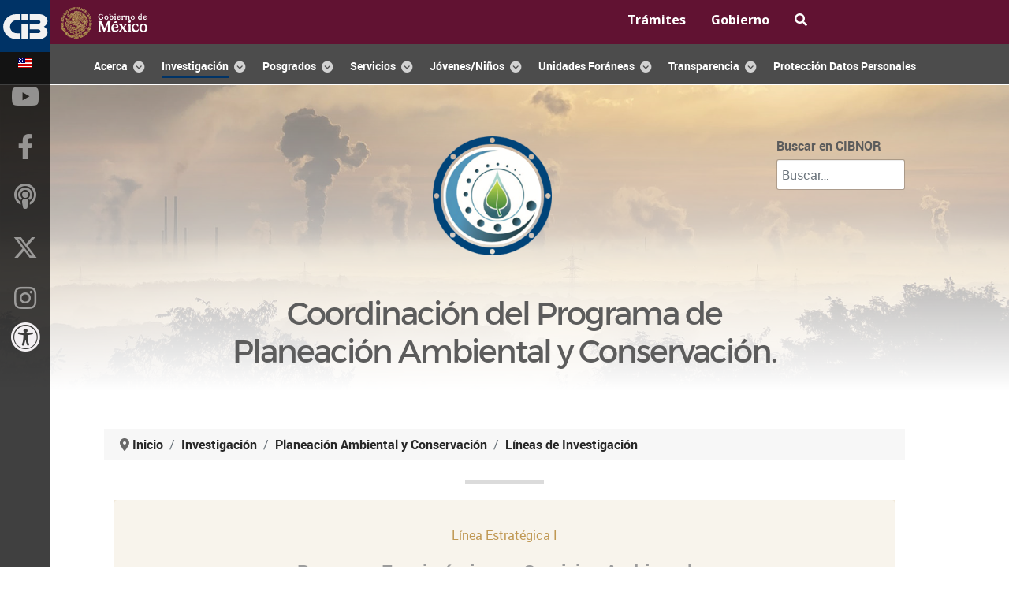

--- FILE ---
content_type: text/html; charset=utf-8
request_url: https://www.cibnor.mx/investigacion/planeacion-ambiental-y-conservacion/lineas-de-investigacion-ppac/procesos-ecosistemicos
body_size: 325654
content:
<!DOCTYPE html>
<html lang="es-ES" dir="ltr">
        
<head>
    
            <meta name="viewport" content="width=device-width, initial-scale=1.0">
        <meta http-equiv="X-UA-Compatible" content="IE=edge" />
        

        
            
         <meta charset="utf-8">
	<meta name="author" content="Dr. Luis Brito Castillo">
	<meta name="description" content="Centro de Investigaciones Biológicas del Noroeste S.C., Investigación, Acuicultura, Agricultura en Zonas Áridas, Ecología Pesquera, Planeación Ambiental y Conservación.">
	<meta name="generator" content="Joomla! - Open Source Content Management">
	<title>Línea: Procesos Ecosistémicos</title>
	<link href="https://www.cibnor.mx/menu-search?format=opensearch" rel="search" title="Buscar en CIBNOR" type="application/opensearchdescription+xml">
	<link href="/templates/rt_requiem/favicon.ico" rel="icon" type="image/vnd.microsoft.icon">

    <link href="/media/vendor/awesomplete/css/awesomplete.css?1.1.7" rel="stylesheet">
	<link href="/media/plg_system_jcemediabox/css/jcemediabox.min.css?7d30aa8b30a57b85d658fcd54426884a" rel="stylesheet">
	<link href="/media/gantry5/engines/nucleus/css-compiled/nucleus.css" rel="stylesheet">
	<link href="/templates/rt_requiem/custom/css-compiled/requiem_25.css" rel="stylesheet">
	<link href="/media/gantry5/engines/nucleus/css-compiled/bootstrap5.css" rel="stylesheet">
	<link href="/media/system/css/joomla-fontawesome.min.css" rel="stylesheet">
	<link href="/media/plg_system_debug/css/debug.css" rel="stylesheet">
	<link href="/media/gantry5/assets/css/font-awesome6-pseudo.min.css" rel="stylesheet">
	<link href="/templates/rt_requiem/custom/css-compiled/requiem-joomla_25.css" rel="stylesheet">
	<link href="/templates/rt_requiem/custom/css-compiled/custom_25.css" rel="stylesheet">
	<link href="https://www.cibnor.gob.mx/accesibilidad/gobmx-accesibilidad.css" rel="stylesheet">
	<style>a[href]:after {
content: none !important;
}</style>

    <script src="/media/vendor/jquery/js/jquery.min.js?3.7.1"></script>
	<script src="/media/vendor/jquery/js/jquery-noconflict.min.js?3.7.1"></script>
	<script type="application/json" class="joomla-script-options new">{"joomla.jtext":{"MOD_FINDER_SEARCH_VALUE":"Buscar&hellip;","COM_FINDER_SEARCH_FORM_LIST_LABEL":"Buscar resultados","JLIB_JS_AJAX_ERROR_OTHER":"Se ha producido un aborto en la conexión mientras se recuperaban datos de JSON: Código de estado HTTP %s.","JLIB_JS_AJAX_ERROR_PARSE":"Se ha producido un error de análisis mientras se procesaban los siguientes datos de JSON:<br><code style=\"color:inherit;white-space:pre-wrap;padding:0;margin:0;border:0;background:inherit;\">%s<\/code>"},"finder-search":{"url":"\/component\/finder\/?task=suggestions.suggest&format=json&tmpl=component&Itemid=757"},"system.paths":{"root":"","rootFull":"https:\/\/www.cibnor.mx\/","base":"","baseFull":"https:\/\/www.cibnor.mx\/"},"csrf.token":"ed6bc08d922f0ebe1bfbcba1ae294126"}</script>
	<script src="/media/system/js/core.min.js?a3d8f8"></script>
	<script src="/media/vendor/awesomplete/js/awesomplete.min.js?1.1.7" defer></script>
	<script src="/media/com_finder/js/finder.min.js?755761" type="module"></script>
	<script src="/media/plg_system_jcemediabox/js/jcemediabox.min.js?7d30aa8b30a57b85d658fcd54426884a"></script>
	<script src="https://www.googletagmanager.com/gtag/js?id=G-LHSB1QPN5M" async></script>
	<script type="application/ld+json">{"@context":"https://schema.org","@type":"BreadcrumbList","@id":"https://www.cibnor.mx/#/schema/BreadcrumbList/110","itemListElement":[{"@type":"ListItem","position":1,"item":{"@id":"https://www.cibnor.mx/","name":"Inicio"}},{"@type":"ListItem","position":2,"item":{"@id":"https://www.cibnor.mx/investigacion","name":"Investigación"}},{"@type":"ListItem","position":3,"item":{"@id":"https://www.cibnor.mx/investigacion/planeacion-ambiental-y-conservacion","name":"Planeación Ambiental y Conservación"}},{"@type":"ListItem","position":4,"item":{"@id":"https://www.cibnor.mx/investigacion/planeacion-ambiental-y-conservacion/lineas-de-investigacion-ppac","name":"Líneas de Investigación"}},{"@type":"ListItem","position":5,"item":{"@id":"https://www.cibnor.mx/investigacion/planeacion-ambiental-y-conservacion/lineas-de-investigacion-ppac/procesos-ecosistemicos","name":"Procesos Ecosistémicos"}}]}</script>
	<script type="application/ld+json">{"@context":"https://schema.org","@graph":[{"@type":"Organization","@id":"https://www.cibnor.mx/#/schema/Organization/base","name":"Centro de Investigaciones Biológicas del Noroeste S.C.","url":"https://www.cibnor.mx/"},{"@type":"WebSite","@id":"https://www.cibnor.mx/#/schema/WebSite/base","url":"https://www.cibnor.mx/","name":"Centro de Investigaciones Biológicas del Noroeste S.C.","publisher":{"@id":"https://www.cibnor.mx/#/schema/Organization/base"},"potentialAction":{"@type":"SearchAction","target":"https://www.cibnor.mx/menu-search?q={search_term_string}","query-input":"required name=search_term_string"}},{"@type":"WebPage","@id":"https://www.cibnor.mx/#/schema/WebPage/base","url":"https://www.cibnor.mx/investigacion/planeacion-ambiental-y-conservacion/lineas-de-investigacion-ppac/procesos-ecosistemicos","name":"Línea: Procesos Ecosistémicos","description":"Centro de Investigaciones Biológicas del Noroeste S.C., Investigación, Acuicultura, Agricultura en Zonas Áridas, Ecología Pesquera, Planeación Ambiental y Conservación.","isPartOf":{"@id":"https://www.cibnor.mx/#/schema/WebSite/base"},"about":{"@id":"https://www.cibnor.mx/#/schema/Organization/base"},"inLanguage":"es-ES","breadcrumb":{"@id":"https://www.cibnor.mx/#/schema/BreadcrumbList/110"}},{"@type":"Article","@id":"https://www.cibnor.gob.mx/#/schema/com_content/article/411","name":"Línea Estratégica I PPAC","headline":"Línea Estratégica I PPAC","inLanguage":"es-ES","author":{"@type":"Person","name":"Dr. Luis Brito Castillo"},"dateModified":"2025-06-30T00:00:00+00:00","isPartOf":{"@id":"https://www.cibnor.gob.mx/#/schema/WebPage/base"}}]}</script>
	<script>jQuery(document).ready(function(){WfMediabox.init({"base":"\/","theme":"standard","width":"","height":"","lightbox":0,"shadowbox":0,"icons":1,"overlay":1,"overlay_opacity":0,"overlay_color":"","transition_speed":500,"close":2,"labels":{"close":"Close","next":"Next","previous":"Previous","cancel":"Cancel","numbers":"{{numbers}}","numbers_count":"{{current}} of {{total}}","download":"Download"},"swipe":true,"expand_on_click":true});});</script>
	<script>/* Toggle between adding and removing the "responsive" class to topnav when the user clicks on the icon */
function myFunction() {
    var x = document.getElementById("myTopnav");
    if (x.className === "topnav") {
        x.className += " responsive";
    } else {
        x.className = "topnav";
    }
}</script>
	<script>      window.dataLayer = window.dataLayer || [];
      function gtag(){dataLayer.push(arguments);}
      gtag('js', new Date());

      gtag('config', 'G-LHSB1QPN5M');

          </script>

    
                    <link href="https://fonts.googleapis.com/css?family=Open+Sans:300,400,700" rel="stylesheet">
<link href="https://fonts.googleapis.com/css2?family=Noto+Sans:ital,wght@0,100..900;1,100..900&display=swap" rel="stylesheet">
<link rel="stylesheet" href="https://use.fontawesome.com/releases/v6.5.1/css/all.css" rel="stylesheet">
            
</head>

    <body class="gantry site com_content view-article no-layout no-task dir-ltr itemid-329 outline-25 g-offcanvas-left g-default g-style-preset2">
        
                    

        <div id="g-offcanvas"  data-g-offcanvas-swipe="1" data-g-offcanvas-css3="1">
                        <div class="g-grid">                        

        <div class="g-block size-100">
             <div id="mobile-menu-3937-particle" class="g-content g-particle">            <div id="g-mobilemenu-container" data-g-menu-breakpoint="48rem"></div>
            </div>
        </div>
            </div>
    </div>
        <div id="g-page-surround">
            <div class="g-offcanvas-hide g-offcanvas-toggle" role="navigation" data-offcanvas-toggle aria-controls="g-offcanvas" aria-expanded="false"><i class="fa fa-fw fa-bars"></i></div>                        

                


                
    
            <section id="g-top" >
                        <div class="g-container">                                <div class="g-grid">                        

        <div class="g-block size-100 nomarginall nopaddingall">
             <div class="g-system-messages">
                                            <div id="system-message-container">
    </div>

            
    </div>
        </div>
            </div>
            </div>
        
            </section>
    
    


                
    
            <section id="g-navigation" >
                        <div class="g-container">                                <div class="g-grid">                        

        <div class="g-block size-67">
             <div id="custom-2288-particle" class="g-content g-particle">            <a href="https://www.gob.mx"><img src="https://framework-gb.cdn.gob.mx/gobmx/img/logo_blanco.svg" width="110" height="20" alt="logo gobierno de méxico"></a>
            </div>
        </div>
                    

        <div class="g-block size-33">
             <div id="custom-8272-particle" class="g-content g-particle">            <ul class="topnav" id="myTopnav">
<li><a href="https://www.gob.mx/tramites" target="_blank"><strong>Trámites</strong></a></li><li><a href="https://www.gob.mx/gobierno" target="_blank"><strong>Gobierno</strong></a></li><li><a href="https://www.gob.mx/busqueda" target="_blank" aria-label="busqueda en gob mx"><span class="fa fa-search"></span></a></li>
  <li class="icon">
    <a href="javascript:void(0);" onclick="myFunction()"><img src="/images/rocketlauncher/backgrounds/header/navicon.png" alt="menu movil gobmx" /></a>
  </li>
</ul>
            </div>
        </div>
            </div>
                            <div class="g-grid">                        

        <div class="g-block size-100 mainnav-center">
             <div id="menu-5991-particle" class="g-content g-particle">            <nav class="g-main-nav" data-g-hover-expand="true">
        <ul class="g-toplevel">
                                                                    
                                                                                                
        
                
        
                
        
        <li class="g-menu-item g-menu-item-type-component g-menu-item-4 g-parent g-standard g-menu-item-link-parent rounded">
                            <a class="g-menu-item-container" href="/acercadelcibnor">
                                                                <span class="g-menu-item-content">
                                    <span class="g-menu-item-title">Acerca</span>
            
                    </span>
                    <span class="g-menu-parent-indicator" data-g-menuparent=""></span>                            </a>
                                                                            <ul class="g-dropdown g-inactive g-fade-in-up g-dropdown-right">
            <li class="g-dropdown-column">
                        <div class="g-grid">
                        <div class="g-block size-100">
            <ul class="g-sublevel">
                <li class="g-level-1 g-go-back">
                    <a class="g-menu-item-container" href="#" data-g-menuparent=""><span>Back</span></a>
                </li>
                                                                                                                    
        
                
        
                
        
        <li class="g-menu-item g-menu-item-type-component g-menu-item-210  ">
                            <a class="g-menu-item-container" href="/acercadelcibnor/bienvenida-del-director">
                                                                <span class="g-menu-item-content">
                                    <span class="g-menu-item-title">Bienvenida del Director</span>
            
                    </span>
                                                </a>
                                </li>
    
                                                                                                
                                                                                                                                
                
        
                
        
        <li class="g-menu-item g-menu-item-type-url g-menu-item-1378  ">
                            <a class="g-menu-item-container" href="https://www.youtube.com/watch?v=aBc7k0CeYXE" target="_blank" rel="noopener&#x20;noreferrer">
                                                <img src="/images/stories/icon_ext_link.png#joomlaImage://local-images/stories/icon_ext_link.png?width=10&amp;height=10" alt="Video Institucional" />
                                                    <span class="g-menu-item-content">
                                    <span class="g-menu-item-title">Video Institucional</span>
            
                    </span>
                                                </a>
                                </li>
    
                                                                                                
        
                
        
                
        
        <li class="g-menu-item g-menu-item-type-component g-menu-item-125  ">
                            <a class="g-menu-item-container" href="/acercadelcibnor/directoriopersonal">
                                                                <span class="g-menu-item-content">
                                    <span class="g-menu-item-title">Directorio de Personal</span>
            
                    </span>
                                                </a>
                                </li>
    
                                                                                                
        
                
        
                
        
        <li class="g-menu-item g-menu-item-type-component g-menu-item-213  ">
                            <a class="g-menu-item-container" href="/acercadelcibnor/mision-vision-y-objetivos">
                                                                <span class="g-menu-item-content">
                                    <span class="g-menu-item-title">Misión, Visión y Objetivos</span>
            
                    </span>
                                                </a>
                                </li>
    
                                                                                                
        
                
        
                
        
        <li class="g-menu-item g-menu-item-type-component g-menu-item-2635  ">
                            <a class="g-menu-item-container" href="/acercadelcibnor/principios-y-valores">
                                                                <span class="g-menu-item-content">
                                    <span class="g-menu-item-title">Principios y Valores</span>
            
                    </span>
                                                </a>
                                </li>
    
                                                                                                
        
                
        
                
        
        <li class="g-menu-item g-menu-item-type-component g-menu-item-214  ">
                            <a class="g-menu-item-container" href="/acercadelcibnor/historia">
                                                                <span class="g-menu-item-content">
                                    <span class="g-menu-item-title">Historia</span>
            
                    </span>
                                                </a>
                                </li>
    
                                                                                                
        
                
        
                
        
        <li class="g-menu-item g-menu-item-type-component g-menu-item-219  ">
                            <a class="g-menu-item-container" href="/acercadelcibnor/instalaciones">
                                                                <span class="g-menu-item-content">
                                    <span class="g-menu-item-title">Instalaciones</span>
            
                    </span>
                                                </a>
                                </li>
    
                                                                                                
        
                
        
                
        
        <li class="g-menu-item g-menu-item-type-component g-menu-item-220  ">
                            <a class="g-menu-item-container" href="/acercadelcibnor/ubicacion">
                                                                <span class="g-menu-item-content">
                                    <span class="g-menu-item-title">Ubicaciones</span>
            
                    </span>
                                                </a>
                                </li>
    
                                                                                                
        
                
        
                
        
        <li class="g-menu-item g-menu-item-type-component g-menu-item-1019  ">
                            <a class="g-menu-item-container" href="/acercadelcibnor/estructura-organica">
                                                                <span class="g-menu-item-content">
                                    <span class="g-menu-item-title">Estructura Orgánica</span>
            
                    </span>
                                                </a>
                                </li>
    
                                                                                                
        
                
        
                
        
        <li class="g-menu-item g-menu-item-type-component g-menu-item-221  ">
                            <a class="g-menu-item-container" href="/acercadelcibnor/calendario-oficial">
                                                                <span class="g-menu-item-content">
                                    <span class="g-menu-item-title">Calendario</span>
            
                    </span>
                                                </a>
                                </li>
    
                                                                                                
        
                
        
                
        
        <li class="g-menu-item g-menu-item-type-component g-menu-item-2041  ">
                            <a class="g-menu-item-container" href="/acercadelcibnor/contacto-cib">
                                                                <span class="g-menu-item-content">
                                    <span class="g-menu-item-title">Contacto</span>
            
                    </span>
                                                </a>
                                </li>
    
    
            </ul>
        </div>
            </div>

            </li>
        </ul>
            </li>
    
                                                                                                
        
                
        
                
        
        <li class="g-menu-item g-menu-item-type-component g-menu-item-246 g-parent active g-standard g-menu-item-link-parent ">
                            <a class="g-menu-item-container" href="/investigacion">
                                                                <span class="g-menu-item-content">
                                    <span class="g-menu-item-title">Investigación</span>
            
                    </span>
                    <span class="g-menu-parent-indicator" data-g-menuparent=""></span>                            </a>
                                                                            <ul class="g-dropdown g-inactive g-fade-in-up g-dropdown-right">
            <li class="g-dropdown-column">
                        <div class="g-grid">
                        <div class="g-block size-50">
            <ul class="g-sublevel">
                <li class="g-level-1 g-go-back">
                    <a class="g-menu-item-container" href="#" data-g-menuparent=""><span>Back</span></a>
                </li>
                                                                                                                    
        
                
        
                
        
        <li class="g-menu-item g-menu-item-type-component g-menu-item-295 g-parent g-menu-item-link-parent ">
                            <a class="g-menu-item-container" href="/investigacion/acuicultura">
                                                                <span class="g-menu-item-content">
                                    <span class="g-menu-item-title">Acuicultura</span>
            
                    </span>
                    <span class="g-menu-parent-indicator" data-g-menuparent=""></span>                            </a>
                                                                            <ul class="g-dropdown g-inactive g-fade-in-up g-dropdown-right">
            <li class="g-dropdown-column">
                        <div class="g-grid">
                        <div class="g-block size-100">
            <ul class="g-sublevel">
                <li class="g-level-2 g-go-back">
                    <a class="g-menu-item-container" href="#" data-g-menuparent=""><span>Back</span></a>
                </li>
                                                                                                                    
        
                
        
                
        
        <li class="g-menu-item g-menu-item-type-component g-menu-item-299  ">
                            <a class="g-menu-item-container" href="/investigacion/acuicultura/personal-investigacion-adscrito-pa">
                                                                <span class="g-menu-item-content">
                                    <span class="g-menu-item-title">Personal de Investigación Adscrito</span>
            
                    </span>
                                                </a>
                                </li>
    
                                                                                                
        
                
        
                
        
        <li class="g-menu-item g-menu-item-type-component g-menu-item-298 g-parent g-menu-item-link-parent ">
                            <a class="g-menu-item-container" href="/investigacion/acuicultura/lineas-y-proyectos-de-investigacion-pa">
                                                                <span class="g-menu-item-content">
                                    <span class="g-menu-item-title">Líneas de Investigación</span>
            
                    </span>
                    <span class="g-menu-parent-indicator" data-g-menuparent=""></span>                            </a>
                                                                            <ul class="g-dropdown g-inactive g-fade-in-up g-dropdown-right">
            <li class="g-dropdown-column">
                        <div class="g-grid">
                        <div class="g-block size-100">
            <ul class="g-sublevel">
                <li class="g-level-3 g-go-back">
                    <a class="g-menu-item-container" href="#" data-g-menuparent=""><span>Back</span></a>
                </li>
                                                                                                                    
        
                
        
                
        
        <li class="g-menu-item g-menu-item-type-component g-menu-item-322  ">
                            <a class="g-menu-item-container" href="/investigacion/acuicultura/lineas-y-proyectos-de-investigacion-pa/biotecnologia-en-plancton-y-una-salud">
                                                                <span class="g-menu-item-content">
                                    <span class="g-menu-item-title">Biotecnología en Plancton y Una Salud</span>
            
                    </span>
                                                </a>
                                </li>
    
                                                                                                
        
                
        
                
        
        <li class="g-menu-item g-menu-item-type-component g-menu-item-320  ">
                            <a class="g-menu-item-container" href="/investigacion/acuicultura/lineas-y-proyectos-de-investigacion-pa/cultivo-de-moluscos">
                                                                <span class="g-menu-item-content">
                                    <span class="g-menu-item-title">Cultivo de Moluscos</span>
            
                    </span>
                                                </a>
                                </li>
    
                                                                                                
        
                
        
                
        
        <li class="g-menu-item g-menu-item-type-component g-menu-item-319  ">
                            <a class="g-menu-item-container" href="/investigacion/acuicultura/lineas-y-proyectos-de-investigacion-pa/cultivo-de-crustaceos">
                                                                <span class="g-menu-item-content">
                                    <span class="g-menu-item-title">Cultivo de Crustáceos</span>
            
                    </span>
                                                </a>
                                </li>
    
                                                                                                
        
                
        
                
        
        <li class="g-menu-item g-menu-item-type-component g-menu-item-321  ">
                            <a class="g-menu-item-container" href="/investigacion/acuicultura/lineas-y-proyectos-de-investigacion-pa/cultivo-de-peces">
                                                                <span class="g-menu-item-content">
                                    <span class="g-menu-item-title">Cultivo de Peces</span>
            
                    </span>
                                                </a>
                                </li>
    
    
            </ul>
        </div>
            </div>

            </li>
        </ul>
            </li>
    
                                                                                                
        
                
        
                
        
        <li class="g-menu-item g-menu-item-type-component g-menu-item-2569  ">
                            <a class="g-menu-item-container" href="/investigacion/acuicultura/pa-laboratorios">
                                                                <span class="g-menu-item-content">
                                    <span class="g-menu-item-title">Laboratorios</span>
            
                    </span>
                                                </a>
                                </li>
    
    
            </ul>
        </div>
            </div>

            </li>
        </ul>
            </li>
    
                                                                                                
        
                
        
                
        
        <li class="g-menu-item g-menu-item-type-component g-menu-item-288 g-parent g-menu-item-link-parent ">
                            <a class="g-menu-item-container" href="/investigacion/agricultura-en-zonas-aridas">
                                                                <span class="g-menu-item-content">
                                    <span class="g-menu-item-title">Agricultura Zonas Áridas</span>
            
                    </span>
                    <span class="g-menu-parent-indicator" data-g-menuparent=""></span>                            </a>
                                                                            <ul class="g-dropdown g-inactive g-fade-in-up g-dropdown-right">
            <li class="g-dropdown-column">
                        <div class="g-grid">
                        <div class="g-block size-100">
            <ul class="g-sublevel">
                <li class="g-level-2 g-go-back">
                    <a class="g-menu-item-container" href="#" data-g-menuparent=""><span>Back</span></a>
                </li>
                                                                                                                    
        
                
        
                
        
        <li class="g-menu-item g-menu-item-type-component g-menu-item-291  ">
                            <a class="g-menu-item-container" href="/investigacion/agricultura-en-zonas-aridas/personal-investigacion-adscrito-paza">
                                                                <span class="g-menu-item-content">
                                    <span class="g-menu-item-title">Personal de Investigación Adscrito</span>
            
                    </span>
                                                </a>
                                </li>
    
                                                                                                
        
                
        
                
        
        <li class="g-menu-item g-menu-item-type-component g-menu-item-290 g-parent g-menu-item-link-parent ">
                            <a class="g-menu-item-container" href="/investigacion/agricultura-en-zonas-aridas/lineas-y-proyectos-de-investigacion-paza">
                                                                <span class="g-menu-item-content">
                                    <span class="g-menu-item-title">Líneas de Investigación</span>
            
                    </span>
                    <span class="g-menu-parent-indicator" data-g-menuparent=""></span>                            </a>
                                                                            <ul class="g-dropdown g-inactive g-fade-in-up g-dropdown-right">
            <li class="g-dropdown-column">
                        <div class="g-grid">
                        <div class="g-block size-100">
            <ul class="g-sublevel">
                <li class="g-level-3 g-go-back">
                    <a class="g-menu-item-container" href="#" data-g-menuparent=""><span>Back</span></a>
                </li>
                                                                                                                    
        
                
        
                
        
        <li class="g-menu-item g-menu-item-type-component g-menu-item-323  ">
                            <a class="g-menu-item-container" href="/investigacion/agricultura-en-zonas-aridas/lineas-y-proyectos-de-investigacion-paza/agricultura-organica">
                                                                <span class="g-menu-item-content">
                                    <span class="g-menu-item-title">Agricultura Orgánica</span>
            
                    </span>
                                                </a>
                                </li>
    
                                                                                                
        
                
        
                
        
        <li class="g-menu-item g-menu-item-type-component g-menu-item-324  ">
                            <a class="g-menu-item-container" href="/investigacion/agricultura-en-zonas-aridas/lineas-y-proyectos-de-investigacion-paza/fitosanidad">
                                                                <span class="g-menu-item-content">
                                    <span class="g-menu-item-title">Fitosanidad</span>
            
                    </span>
                                                </a>
                                </li>
    
                                                                                                
        
                
        
                
        
        <li class="g-menu-item g-menu-item-type-component g-menu-item-325  ">
                            <a class="g-menu-item-container" href="/investigacion/agricultura-en-zonas-aridas/lineas-y-proyectos-de-investigacion-paza/agrotecnologia-y-recursos-energeticos">
                                                                <span class="g-menu-item-content">
                                    <span class="g-menu-item-title">Agrotecnología y Recursos Energéticos</span>
            
                    </span>
                                                </a>
                                </li>
    
                                                                                                
        
                
        
                
        
        <li class="g-menu-item g-menu-item-type-component g-menu-item-326  ">
                            <a class="g-menu-item-container" href="/investigacion/agricultura-en-zonas-aridas/lineas-y-proyectos-de-investigacion-paza/agua-suelo-y-clima">
                                                                <span class="g-menu-item-content">
                                    <span class="g-menu-item-title">Agua, Suelo y Clima</span>
            
                    </span>
                                                </a>
                                </li>
    
                                                                                                
        
                
        
                
        
        <li class="g-menu-item g-menu-item-type-component g-menu-item-327  ">
                            <a class="g-menu-item-container" href="/investigacion/agricultura-en-zonas-aridas/lineas-y-proyectos-de-investigacion-paza/biotecnologia-y-recursos-geneticos">
                                                                <span class="g-menu-item-content">
                                    <span class="g-menu-item-title">Biotecnología y Recursos Genéticos</span>
            
                    </span>
                                                </a>
                                </li>
    
    
            </ul>
        </div>
            </div>

            </li>
        </ul>
            </li>
    
                                                                                                
        
                
        
                
        
        <li class="g-menu-item g-menu-item-type-url g-menu-item-1107  ">
                            <a class="g-menu-item-container" href="/images/stories/investigacion/paza/MANUAL_PROCEDIMIENTOS_CAEXP.pdf">
                                                <img src="/images/stories/icon_pdf_link.png" alt="Manual Operaciones Campo Agrícola" />
                                                    <span class="g-menu-item-content">
                                    <span class="g-menu-item-title">Manual Operaciones Campo Agrícola</span>
            
                    </span>
                                                </a>
                                </li>
    
                                                                                                
        
                
        
                
        
        <li class="g-menu-item g-menu-item-type-url g-menu-item-1108  ">
                            <a class="g-menu-item-container" href="/images/stories/investigacion/paza/REGLAMENTO_OPERATIVO_CAEXP.pdf">
                                                <img src="/images/stories/icon_pdf_link.png" alt="Reglamento Operativo Campo Agrícola" />
                                                    <span class="g-menu-item-content">
                                    <span class="g-menu-item-title">Reglamento Operativo Campo Agrícola</span>
            
                    </span>
                                                </a>
                                </li>
    
    
            </ul>
        </div>
            </div>

            </li>
        </ul>
            </li>
    
                                                                                                
        
                
        
                
        
        <li class="g-menu-item g-menu-item-type-component g-menu-item-247 g-parent g-menu-item-link-parent ">
                            <a class="g-menu-item-container" href="/investigacion/ecologia-pesquera">
                                                                <span class="g-menu-item-content">
                                    <span class="g-menu-item-title">Ecología Pesquera</span>
            
                    </span>
                    <span class="g-menu-parent-indicator" data-g-menuparent=""></span>                            </a>
                                                                            <ul class="g-dropdown g-inactive g-fade-in-up g-dropdown-right">
            <li class="g-dropdown-column">
                        <div class="g-grid">
                        <div class="g-block size-100">
            <ul class="g-sublevel">
                <li class="g-level-2 g-go-back">
                    <a class="g-menu-item-container" href="#" data-g-menuparent=""><span>Back</span></a>
                </li>
                                                                                                                    
        
                
        
                
        
        <li class="g-menu-item g-menu-item-type-component g-menu-item-284  ">
                            <a class="g-menu-item-container" href="/investigacion/ecologia-pesquera/personal-investigacion-adscrito-pep">
                                                                <span class="g-menu-item-content">
                                    <span class="g-menu-item-title">Personal de Investigación Adscrito</span>
            
                    </span>
                                                </a>
                                </li>
    
                                                                                                
        
                
        
                
        
        <li class="g-menu-item g-menu-item-type-component g-menu-item-248 g-parent g-menu-item-link-parent ">
                            <a class="g-menu-item-container" href="/investigacion/ecologia-pesquera/lineas-y-proyectos-de-investigacion-pep">
                                                                <span class="g-menu-item-content">
                                    <span class="g-menu-item-title">Líneas de Investigación</span>
            
                    </span>
                    <span class="g-menu-parent-indicator" data-g-menuparent=""></span>                            </a>
                                                                            <ul class="g-dropdown g-inactive g-fade-in-up g-dropdown-right">
            <li class="g-dropdown-column">
                        <div class="g-grid">
                        <div class="g-block size-100">
            <ul class="g-sublevel">
                <li class="g-level-3 g-go-back">
                    <a class="g-menu-item-container" href="#" data-g-menuparent=""><span>Back</span></a>
                </li>
                                                                                                                    
        
                
        
                
        
        <li class="g-menu-item g-menu-item-type-component g-menu-item-249  ">
                            <a class="g-menu-item-container" href="/investigacion/ecologia-pesquera/lineas-y-proyectos-de-investigacion-pep/efectos-de-la-pesca">
                                                                <span class="g-menu-item-content">
                                    <span class="g-menu-item-title">Efectos de la Pesca</span>
            
                    </span>
                                                </a>
                                </li>
    
                                                                                                
        
                
        
                
        
        <li class="g-menu-item g-menu-item-type-component g-menu-item-250  ">
                            <a class="g-menu-item-container" href="/investigacion/ecologia-pesquera/lineas-y-proyectos-de-investigacion-pep/pesca-exploratoria">
                                                                <span class="g-menu-item-content">
                                    <span class="g-menu-item-title">Pesca Exploratoria</span>
            
                    </span>
                                                </a>
                                </li>
    
                                                                                                
        
                
        
                
        
        <li class="g-menu-item g-menu-item-type-component g-menu-item-264  ">
                            <a class="g-menu-item-container" href="/investigacion/ecologia-pesquera/lineas-y-proyectos-de-investigacion-pep/vulnerabilidad-ambiental">
                                                                <span class="g-menu-item-content">
                                    <span class="g-menu-item-title">Vulnerabilidad Ambiental</span>
            
                    </span>
                                                </a>
                                </li>
    
                                                                                                
        
                
        
                
        
        <li class="g-menu-item g-menu-item-type-component g-menu-item-280  ">
                            <a class="g-menu-item-container" href="/investigacion/ecologia-pesquera/lineas-y-proyectos-de-investigacion-pep/valor-agregado">
                                                                <span class="g-menu-item-content">
                                    <span class="g-menu-item-title">Valor Agregado</span>
            
                    </span>
                                                </a>
                                </li>
    
                                                                                                
        
                
        
                
        
        <li class="g-menu-item g-menu-item-type-component g-menu-item-281  ">
                            <a class="g-menu-item-container" href="/investigacion/ecologia-pesquera/lineas-y-proyectos-de-investigacion-pep/ordenamiento-y-sustentabilidad">
                                                                <span class="g-menu-item-content">
                                    <span class="g-menu-item-title">Ordenamiento y Sustentabilidad</span>
            
                    </span>
                                                </a>
                                </li>
    
    
            </ul>
        </div>
            </div>

            </li>
        </ul>
            </li>
    
                                                                                                
        
                
        
                
        
        <li class="g-menu-item g-menu-item-type-component g-menu-item-2552  ">
                            <a class="g-menu-item-container" href="/investigacion/ecologia-pesquera/pep-laboratorios">
                                                                <span class="g-menu-item-content">
                                    <span class="g-menu-item-title">Laboratorios</span>
            
                    </span>
                                                </a>
                                </li>
    
    
            </ul>
        </div>
            </div>

            </li>
        </ul>
            </li>
    
                                                                                                
        
                
        
                
        
        <li class="g-menu-item g-menu-item-type-component g-menu-item-303 g-parent active g-menu-item-link-parent ">
                            <a class="g-menu-item-container" href="/investigacion/planeacion-ambiental-y-conservacion">
                                                                <span class="g-menu-item-content">
                                    <span class="g-menu-item-title">Planeación Ambiental y Conservación</span>
            
                    </span>
                    <span class="g-menu-parent-indicator" data-g-menuparent=""></span>                            </a>
                                                                            <ul class="g-dropdown g-inactive g-fade-in-up g-dropdown-right">
            <li class="g-dropdown-column">
                        <div class="g-grid">
                        <div class="g-block size-100">
            <ul class="g-sublevel">
                <li class="g-level-2 g-go-back">
                    <a class="g-menu-item-container" href="#" data-g-menuparent=""><span>Back</span></a>
                </li>
                                                                                                                    
        
                
        
                
        
        <li class="g-menu-item g-menu-item-type-component g-menu-item-306  ">
                            <a class="g-menu-item-container" href="/investigacion/planeacion-ambiental-y-conservacion/personal-investigacion-adscrito-ppac">
                                                                <span class="g-menu-item-content">
                                    <span class="g-menu-item-title">Personal de Investigación Adscrito</span>
            
                    </span>
                                                </a>
                                </li>
    
                                                                                                
        
                
        
                
        
        <li class="g-menu-item g-menu-item-type-component g-menu-item-305 g-parent active g-menu-item-link-parent ">
                            <a class="g-menu-item-container" href="/investigacion/planeacion-ambiental-y-conservacion/lineas-de-investigacion-ppac">
                                                                <span class="g-menu-item-content">
                                    <span class="g-menu-item-title">Líneas de Investigación</span>
            
                    </span>
                    <span class="g-menu-parent-indicator" data-g-menuparent=""></span>                            </a>
                                                                            <ul class="g-dropdown g-inactive g-fade-in-up g-dropdown-right">
            <li class="g-dropdown-column">
                        <div class="g-grid">
                        <div class="g-block size-100">
            <ul class="g-sublevel">
                <li class="g-level-3 g-go-back">
                    <a class="g-menu-item-container" href="#" data-g-menuparent=""><span>Back</span></a>
                </li>
                                                                                                                    
        
                
        
                
        
        <li class="g-menu-item g-menu-item-type-component g-menu-item-329 active  ">
                            <a class="g-menu-item-container" href="/investigacion/planeacion-ambiental-y-conservacion/lineas-de-investigacion-ppac/procesos-ecosistemicos">
                                                                <span class="g-menu-item-content">
                                    <span class="g-menu-item-title">Procesos Ecosistémicos</span>
            
                    </span>
                                                </a>
                                </li>
    
                                                                                                
        
                
        
                
        
        <li class="g-menu-item g-menu-item-type-component g-menu-item-330  ">
                            <a class="g-menu-item-container" href="/investigacion/planeacion-ambiental-y-conservacion/lineas-de-investigacion-ppac/una-salud">
                                                                <span class="g-menu-item-content">
                                    <span class="g-menu-item-title">Una Salud</span>
            
                    </span>
                                                </a>
                                </li>
    
                                                                                                
        
                
        
                
        
        <li class="g-menu-item g-menu-item-type-component g-menu-item-331  ">
                            <a class="g-menu-item-container" href="/investigacion/planeacion-ambiental-y-conservacion/lineas-de-investigacion-ppac/sistemas-costeros">
                                                                <span class="g-menu-item-content">
                                    <span class="g-menu-item-title">Sistemas Costeros</span>
            
                    </span>
                                                </a>
                                </li>
    
                                                                                                
        
                
        
                
        
        <li class="g-menu-item g-menu-item-type-component g-menu-item-332  ">
                            <a class="g-menu-item-container" href="/investigacion/planeacion-ambiental-y-conservacion/lineas-de-investigacion-ppac/biodiversidad-de-mexico">
                                                                <span class="g-menu-item-content">
                                    <span class="g-menu-item-title">Biodiversidad de México</span>
            
                    </span>
                                                </a>
                                </li>
    
                                                                                                
        
                
        
                
        
        <li class="g-menu-item g-menu-item-type-component g-menu-item-333  ">
                            <a class="g-menu-item-container" href="/investigacion/planeacion-ambiental-y-conservacion/lineas-de-investigacion-ppac/desarrollo-sustentable">
                                                                <span class="g-menu-item-content">
                                    <span class="g-menu-item-title">Desarrollo Sustentable</span>
            
                    </span>
                                                </a>
                                </li>
    
                                                                                                
        
                
        
                
        
        <li class="g-menu-item g-menu-item-type-component g-menu-item-335  ">
                            <a class="g-menu-item-container" href="/investigacion/planeacion-ambiental-y-conservacion/lineas-de-investigacion-ppac/museo-historia-natural">
                                                                <span class="g-menu-item-content">
                                    <span class="g-menu-item-title">Museo Historia Natural</span>
            
                    </span>
                                                </a>
                                </li>
    
    
            </ul>
        </div>
            </div>

            </li>
        </ul>
            </li>
    
                                                                                                
        
                
        
                
        
        <li class="g-menu-item g-menu-item-type-component g-menu-item-1911  ">
                            <a class="g-menu-item-container" href="/investigacion/planeacion-ambiental-y-conservacion/laboratorio-de-sistemas-de-informacion-geografica">
                                                                <span class="g-menu-item-content">
                                    <span class="g-menu-item-title">Laboratorio de Sistemas de Información Geográfica</span>
            
                    </span>
                                                </a>
                                </li>
    
    
            </ul>
        </div>
            </div>

            </li>
        </ul>
            </li>
    
                                                                                                
        
                
        
                
        
        <li class="g-menu-item g-menu-item-type-component g-menu-item-693  ">
                            <a class="g-menu-item-container" href="/investigacion/pubiicaciones" title="PubIicaciones">
                                                                <span class="g-menu-item-content">
                                    <span class="g-menu-item-title">PubIicaciones</span>
            
                    </span>
                                                </a>
                                </li>
    
                                                                                                
        
                
        
                
        
        <li class="g-menu-item g-menu-item-type-component g-menu-item-10  ">
                            <a class="g-menu-item-container" href="/investigacion/tesis">
                                                                <span class="g-menu-item-content">
                                    <span class="g-menu-item-title">Tesis</span>
            
                    </span>
                                                </a>
                                </li>
    
                                                                                                
        
                
        
                
        
        <li class="g-menu-item g-menu-item-type-component g-menu-item-346 g-parent g-menu-item-link-parent ">
                            <a class="g-menu-item-container" href="/investigacion/colecciones-biologicas">
                                                                <span class="g-menu-item-content">
                                    <span class="g-menu-item-title">Colecciones Biológicas</span>
            
                    </span>
                    <span class="g-menu-parent-indicator" data-g-menuparent=""></span>                            </a>
                                                                            <ul class="g-dropdown g-inactive g-fade-in-up g-dropdown-right">
            <li class="g-dropdown-column">
                        <div class="g-grid">
                        <div class="g-block size-100">
            <ul class="g-sublevel">
                <li class="g-level-2 g-go-back">
                    <a class="g-menu-item-container" href="#" data-g-menuparent=""><span>Back</span></a>
                </li>
                                                                                                                    
        
                
        
                
        
        <li class="g-menu-item g-menu-item-type-component g-menu-item-351 g-parent g-menu-item-link-parent ">
                            <a class="g-menu-item-container" href="/investigacion/colecciones-biologicas/codimar">
                                                                <span class="g-menu-item-content">
                                    <span class="g-menu-item-title">CODIMAR</span>
            
                    </span>
                    <span class="g-menu-parent-indicator" data-g-menuparent=""></span>                            </a>
                                                                            <ul class="g-dropdown g-inactive g-fade-in-up g-dropdown-right">
            <li class="g-dropdown-column">
                        <div class="g-grid">
                        <div class="g-block size-100">
            <ul class="g-sublevel">
                <li class="g-level-3 g-go-back">
                    <a class="g-menu-item-container" href="#" data-g-menuparent=""><span>Back</span></a>
                </li>
                                                                                                                    
        
                
        
                
        
        <li class="g-menu-item g-menu-item-type-component g-menu-item-347  ">
                            <a class="g-menu-item-container" href="/investigacion/colecciones-biologicas/codimar/codimar-entrada">
                                                                <span class="g-menu-item-content">
                                    <span class="g-menu-item-title">Entrada</span>
            
                    </span>
                                                </a>
                                </li>
    
                                                                                                
        
                
        
                
        
        <li class="g-menu-item g-menu-item-type-component g-menu-item-843  ">
                            <a class="g-menu-item-container" href="/investigacion/colecciones-biologicas/codimar/codimar-guia">
                                                <i class="fa fa-book" aria-hidden="true"></i>
                                                    <span class="g-menu-item-content">
                                    <span class="g-menu-item-title">Guía CODIMAR</span>
            
                    </span>
                                                </a>
                                </li>
    
                                                                                                
        
                
        
                
        
        <li class="g-menu-item g-menu-item-type-component g-menu-item-348  ">
                            <a class="g-menu-item-container" href="/investigacion/colecciones-biologicas/codimar/codimar-resena-historica">
                                                                <span class="g-menu-item-content">
                                    <span class="g-menu-item-title">Reseña histórica</span>
            
                    </span>
                                                </a>
                                </li>
    
                                                                                                
        
                
        
                
        
        <li class="g-menu-item g-menu-item-type-component g-menu-item-349  ">
                            <a class="g-menu-item-container" href="/investigacion/colecciones-biologicas/codimar/codimar-cobertura-geografica">
                                                                <span class="g-menu-item-content">
                                    <span class="g-menu-item-title">Cobertura geográfica</span>
            
                    </span>
                                                </a>
                                </li>
    
                                                                                                
        
                
        
                
        
        <li class="g-menu-item g-menu-item-type-component g-menu-item-350  ">
                            <a class="g-menu-item-container" href="/investigacion/colecciones-biologicas/codimar/codimar-infraestructura">
                                                                <span class="g-menu-item-content">
                                    <span class="g-menu-item-title">Infraestructura</span>
            
                    </span>
                                                </a>
                                </li>
    
                                                                                                
        
                
        
                
        
        <li class="g-menu-item g-menu-item-type-component g-menu-item-352  ">
                            <a class="g-menu-item-container" href="/investigacion/colecciones-biologicas/codimar/codimar-practicas-curatoriales">
                                                                <span class="g-menu-item-content">
                                    <span class="g-menu-item-title">Prácticas curatoriales</span>
            
                    </span>
                                                </a>
                                </li>
    
                                                                                                
        
                
        
                
        
        <li class="g-menu-item g-menu-item-type-component g-menu-item-353  ">
                            <a class="g-menu-item-container" href="/investigacion/colecciones-biologicas/codimar/codimar-listado-de-cepas">
                                                                <span class="g-menu-item-content">
                                    <span class="g-menu-item-title">Listado de cepas</span>
            
                    </span>
                                                </a>
                                </li>
    
                                                                                                
        
                
        
                
        
        <li class="g-menu-item g-menu-item-type-component g-menu-item-354  ">
                            <a class="g-menu-item-container" href="/investigacion/colecciones-biologicas/codimar/codimar-distribucion-deposito-y-resguardo-de-cepas">
                                                                <span class="g-menu-item-content">
                                    <span class="g-menu-item-title">Distribución, depósito y resguardo de cepas</span>
            
                    </span>
                                                </a>
                                </li>
    
                                                                                                
        
                
        
                
        
        <li class="g-menu-item g-menu-item-type-component g-menu-item-355  ">
                            <a class="g-menu-item-container" href="/investigacion/colecciones-biologicas/codimar/codimar-vinculacion-y-asistencia-cientifico-tecnica">
                                                                <span class="g-menu-item-content">
                                    <span class="g-menu-item-title">Vinculación y asistencia científico-técnica</span>
            
                    </span>
                                                </a>
                                </li>
    
                                                                                                
        
                
        
                
        
        <li class="g-menu-item g-menu-item-type-component g-menu-item-356  ">
                            <a class="g-menu-item-container" href="/investigacion/colecciones-biologicas/codimar/codimar-registros-oficiales-y-permisos">
                                                                <span class="g-menu-item-content">
                                    <span class="g-menu-item-title">Registros oficiales y permisos</span>
            
                    </span>
                                                </a>
                                </li>
    
                                                                                                
        
                
        
                
        
        <li class="g-menu-item g-menu-item-type-component g-menu-item-357  ">
                            <a class="g-menu-item-container" href="/investigacion/colecciones-biologicas/codimar/codimar-contacto">
                                                                <span class="g-menu-item-content">
                                    <span class="g-menu-item-title">Contacto</span>
            
                    </span>
                                                </a>
                                </li>
    
                                                                                                
        
                
        
                
        
        <li class="g-menu-item g-menu-item-type-component g-menu-item-358  ">
                            <a class="g-menu-item-container" href="/investigacion/colecciones-biologicas/codimar/codimar-publicaciones-relacionadas">
                                                                <span class="g-menu-item-content">
                                    <span class="g-menu-item-title">Publicaciones relacionadas</span>
            
                    </span>
                                                </a>
                                </li>
    
    
            </ul>
        </div>
            </div>

            </li>
        </ul>
            </li>
    
                                                                                                
        
                
        
                
        
        <li class="g-menu-item g-menu-item-type-component g-menu-item-362 g-parent g-menu-item-link-parent ">
                            <a class="g-menu-item-container" href="/investigacion/colecciones-biologicas/herbario-hcib">
                                                                <span class="g-menu-item-content">
                                    <span class="g-menu-item-title">Herbario HCIB</span>
            
                    </span>
                    <span class="g-menu-parent-indicator" data-g-menuparent=""></span>                            </a>
                                                                            <ul class="g-dropdown g-inactive g-fade-in-up g-dropdown-right">
            <li class="g-dropdown-column">
                        <div class="g-grid">
                        <div class="g-block size-100">
            <ul class="g-sublevel">
                <li class="g-level-3 g-go-back">
                    <a class="g-menu-item-container" href="#" data-g-menuparent=""><span>Back</span></a>
                </li>
                                                                                                                    
        
                
        
                
        
        <li class="g-menu-item g-menu-item-type-component g-menu-item-364  ">
                            <a class="g-menu-item-container" href="/investigacion/colecciones-biologicas/herbario-hcib/hcib-bienvenido">
                                                                <span class="g-menu-item-content">
                                    <span class="g-menu-item-title">Bienvenido</span>
            
                    </span>
                                                </a>
                                </li>
    
                                                                                                
        
                
        
                
        
        <li class="g-menu-item g-menu-item-type-component g-menu-item-365  ">
                            <a class="g-menu-item-container" href="/investigacion/colecciones-biologicas/herbario-hcib/hcib-que-es-un-herbario">
                                                                <span class="g-menu-item-content">
                                    <span class="g-menu-item-title">¿Qué es un herbario?</span>
            
                    </span>
                                                </a>
                                </li>
    
                                                                                                
        
                
        
                
        
        <li class="g-menu-item g-menu-item-type-component g-menu-item-366  ">
                            <a class="g-menu-item-container" href="/investigacion/colecciones-biologicas/herbario-hcib/hcib-que-es-un-taxonomo-vegetal">
                                                                <span class="g-menu-item-content">
                                    <span class="g-menu-item-title">¿Qué es un Taxónomo Vegetal?</span>
            
                    </span>
                                                </a>
                                </li>
    
                                                                                                
        
                
        
                
        
        <li class="g-menu-item g-menu-item-type-component g-menu-item-367  ">
                            <a class="g-menu-item-container" href="/investigacion/colecciones-biologicas/herbario-hcib/hcib-un-poco-de-historia">
                                                                <span class="g-menu-item-content">
                                    <span class="g-menu-item-title">Un poco de Historia</span>
            
                    </span>
                                                </a>
                                </li>
    
                                                                                                
        
                
        
                
        
        <li class="g-menu-item g-menu-item-type-component g-menu-item-368  ">
                            <a class="g-menu-item-container" href="/investigacion/colecciones-biologicas/herbario-hcib/hcib-reglamento-deuso-y-facilidades-de-prestamo">
                                                                <span class="g-menu-item-content">
                                    <span class="g-menu-item-title">Reglamento de Uso y Facilidades de Préstamo</span>
            
                    </span>
                                                </a>
                                </li>
    
                                                                                                
        
                
        
                
        
        <li class="g-menu-item g-menu-item-type-component g-menu-item-369  ">
                            <a class="g-menu-item-container" href="/investigacion/colecciones-biologicas/herbario-hcib/hcib-publicaciones-relacionadas">
                                                                <span class="g-menu-item-content">
                                    <span class="g-menu-item-title">Publicaciones relacionadas</span>
            
                    </span>
                                                </a>
                                </li>
    
    
            </ul>
        </div>
            </div>

            </li>
        </ul>
            </li>
    
                                                                                                
        
                
        
                
        
        <li class="g-menu-item g-menu-item-type-component g-menu-item-831 g-parent g-menu-item-link-parent ">
                            <a class="g-menu-item-container" href="/investigacion/colecciones-biologicas/coleccion-de-microalgas">
                                                                <span class="g-menu-item-content">
                                    <span class="g-menu-item-title">Colección de Microalgas</span>
            
                    </span>
                    <span class="g-menu-parent-indicator" data-g-menuparent=""></span>                            </a>
                                                                            <ul class="g-dropdown g-inactive g-fade-in-up g-dropdown-right">
            <li class="g-dropdown-column">
                        <div class="g-grid">
                        <div class="g-block size-100">
            <ul class="g-sublevel">
                <li class="g-level-3 g-go-back">
                    <a class="g-menu-item-container" href="#" data-g-menuparent=""><span>Back</span></a>
                </li>
                                                                                                                    
        
                
        
                
        
        <li class="g-menu-item g-menu-item-type-component g-menu-item-832  ">
                            <a class="g-menu-item-container" href="/investigacion/colecciones-biologicas/coleccion-de-microalgas/microalgas-antecedentes">
                                                                <span class="g-menu-item-content">
                                    <span class="g-menu-item-title">Antecedentes</span>
            
                    </span>
                                                </a>
                                </li>
    
                                                                                                
        
                
        
                
        
        <li class="g-menu-item g-menu-item-type-component g-menu-item-833  ">
                            <a class="g-menu-item-container" href="/investigacion/colecciones-biologicas/coleccion-de-microalgas/microalgas-servicios-y-entrenamiento-tecnico">
                                                                <span class="g-menu-item-content">
                                    <span class="g-menu-item-title">Servicios y Entrenamiento Técnico</span>
            
                    </span>
                                                </a>
                                </li>
    
                                                                                                
        
                
        
                
        
        <li class="g-menu-item g-menu-item-type-component g-menu-item-834  ">
                            <a class="g-menu-item-container" href="/investigacion/colecciones-biologicas/coleccion-de-microalgas/microalgas-deposito-de-nuevas-cepas">
                                                                <span class="g-menu-item-content">
                                    <span class="g-menu-item-title">Depósito de Nuevas Cepas</span>
            
                    </span>
                                                </a>
                                </li>
    
                                                                                                
        
                
        
                
        
        <li class="g-menu-item g-menu-item-type-component g-menu-item-835  ">
                            <a class="g-menu-item-container" href="/investigacion/colecciones-biologicas/coleccion-de-microalgas/microalgas-mantenimiento-de-cepas">
                                                                <span class="g-menu-item-content">
                                    <span class="g-menu-item-title">Mantenimiento de Cepas</span>
            
                    </span>
                                                </a>
                                </li>
    
                                                                                                
        
                
        
                
        
        <li class="g-menu-item g-menu-item-type-component g-menu-item-836  ">
                            <a class="g-menu-item-container" href="/investigacion/colecciones-biologicas/coleccion-de-microalgas/microalgas-listas-de-cepas">
                                                                <span class="g-menu-item-content">
                                    <span class="g-menu-item-title">Listas de Cepas</span>
            
                    </span>
                                                </a>
                                </li>
    
                                                                                                
        
                
        
                
        
        <li class="g-menu-item g-menu-item-type-component g-menu-item-837  ">
                            <a class="g-menu-item-container" href="/investigacion/colecciones-biologicas/coleccion-de-microalgas/microalgas-infraestructura-microalgas">
                                                                <span class="g-menu-item-content">
                                    <span class="g-menu-item-title">Infraestructura</span>
            
                    </span>
                                                </a>
                                </li>
    
                                                                                                
        
                
        
                
        
        <li class="g-menu-item g-menu-item-type-component g-menu-item-838  ">
                            <a class="g-menu-item-container" href="/investigacion/colecciones-biologicas/coleccion-de-microalgas/microalgas-contacto">
                                                                <span class="g-menu-item-content">
                                    <span class="g-menu-item-title">Contacto</span>
            
                    </span>
                                                </a>
                                </li>
    
    
            </ul>
        </div>
            </div>

            </li>
        </ul>
            </li>
    
                                                                                                
        
                
        
                
        
        <li class="g-menu-item g-menu-item-type-component g-menu-item-2511 g-parent g-menu-item-link-parent ">
                            <a class="g-menu-item-container" href="/investigacion/colecciones-biologicas/ecologia-paisaje-sonoro">
                                                                <span class="g-menu-item-content">
                                    <span class="g-menu-item-title">Ecología del Paisaje Sonoro</span>
            
                    </span>
                    <span class="g-menu-parent-indicator" data-g-menuparent=""></span>                            </a>
                                                                            <ul class="g-dropdown g-inactive g-fade-in-up g-dropdown-right">
            <li class="g-dropdown-column">
                        <div class="g-grid">
                        <div class="g-block size-100">
            <ul class="g-sublevel">
                <li class="g-level-3 g-go-back">
                    <a class="g-menu-item-container" href="#" data-g-menuparent=""><span>Back</span></a>
                </li>
                                                                                                                    
        
                
        
                
        
        <li class="g-menu-item g-menu-item-type-component g-menu-item-2512  ">
                            <a class="g-menu-item-container" href="/investigacion/colecciones-biologicas/ecologia-paisaje-sonoro/introduccion-eps">
                                                                <span class="g-menu-item-content">
                                    <span class="g-menu-item-title">Introducción</span>
            
                    </span>
                                                </a>
                                </li>
    
                                                                                                
        
                
        
                
        
        <li class="g-menu-item g-menu-item-type-component g-menu-item-2513  ">
                            <a class="g-menu-item-container" href="/investigacion/colecciones-biologicas/ecologia-paisaje-sonoro/proyecto-eps">
                                                                <span class="g-menu-item-content">
                                    <span class="g-menu-item-title">Proyecto</span>
            
                    </span>
                                                </a>
                                </li>
    
                                                                                                
        
                
        
                
        
        <li class="g-menu-item g-menu-item-type-component g-menu-item-2514  ">
                            <a class="g-menu-item-container" href="/investigacion/colecciones-biologicas/ecologia-paisaje-sonoro/galeria-eps">
                                                                <span class="g-menu-item-content">
                                    <span class="g-menu-item-title">Galería</span>
            
                    </span>
                                                </a>
                                </li>
    
                                                                                                
        
                
        
                
        
        <li class="g-menu-item g-menu-item-type-component g-menu-item-2515  ">
                            <a class="g-menu-item-container" href="/investigacion/colecciones-biologicas/ecologia-paisaje-sonoro/grupo-eps">
                                                                <span class="g-menu-item-content">
                                    <span class="g-menu-item-title">Grupo de trabajo</span>
            
                    </span>
                                                </a>
                                </li>
    
                                                                                                
        
                
        
                
        
        <li class="g-menu-item g-menu-item-type-component g-menu-item-2516  ">
                            <a class="g-menu-item-container" href="/investigacion/colecciones-biologicas/ecologia-paisaje-sonoro/publicaciones-eps">
                                                                <span class="g-menu-item-content">
                                    <span class="g-menu-item-title">Publicaciones</span>
            
                    </span>
                                                </a>
                                </li>
    
    
            </ul>
        </div>
            </div>

            </li>
        </ul>
            </li>
    
    
            </ul>
        </div>
            </div>

            </li>
        </ul>
            </li>
    
                                                                                                
                                                                                                                                
                
        
                
        
        <li class="g-menu-item g-menu-item-type-url g-menu-item-1939  ">
                            <a class="g-menu-item-container" href="/files/investigacion/CONVOCATORIAS_VIGENTES_DICIEMBRE_2025.pdf" target="_blank" rel="noopener&#x20;noreferrer">
                                                <img src="/images/stories/icon_pdf_link.png" alt="Convocatorias Vigentes" />
                                                    <span class="g-menu-item-content">
                                    <span class="g-menu-item-title">Convocatorias Vigentes</span>
            
                    </span>
                                                </a>
                                </li>
    
    
            </ul>
        </div>
            </div>

            </li>
        </ul>
            </li>
    
                                                                                                
        
                
        
                
        
        <li class="g-menu-item g-menu-item-type-component g-menu-item-845 g-parent g-standard g-menu-item-link-parent ">
                            <a class="g-menu-item-container" href="/posgrados">
                                                                <span class="g-menu-item-content">
                                    <span class="g-menu-item-title">Posgrados</span>
            
                    </span>
                    <span class="g-menu-parent-indicator" data-g-menuparent=""></span>                            </a>
                                                                            <ul class="g-dropdown g-inactive g-fade-in-up g-dropdown-right">
            <li class="g-dropdown-column">
                        <div class="g-grid">
                        <div class="g-block size-100">
            <ul class="g-sublevel">
                <li class="g-level-1 g-go-back">
                    <a class="g-menu-item-container" href="#" data-g-menuparent=""><span>Back</span></a>
                </li>
                                                                                                                    
        
                
        
                
        
        <li class="g-menu-item g-menu-item-type-component g-menu-item-1136  ">
                            <a class="g-menu-item-container" href="/posgrados/inicio-posgrados">
                                                                <span class="g-menu-item-content">
                                    <span class="g-menu-item-title">Inicio Posgrados - SNP</span>
            
                    </span>
                                                </a>
                                </li>
    
                                                                                                
        
                
        
                
        
        <li class="g-menu-item g-menu-item-type-component g-menu-item-1533 g-parent g-menu-item-link-parent ">
                            <a class="g-menu-item-container" href="/posgrados/aspirantes">
                                                                <span class="g-menu-item-content">
                                    <span class="g-menu-item-title">Aspirantes</span>
            
                    </span>
                    <span class="g-menu-parent-indicator" data-g-menuparent=""></span>                            </a>
                                                                            <ul class="g-dropdown g-inactive g-fade-in-up g-dropdown-right">
            <li class="g-dropdown-column">
                        <div class="g-grid">
                        <div class="g-block size-100">
            <ul class="g-sublevel">
                <li class="g-level-2 g-go-back">
                    <a class="g-menu-item-container" href="#" data-g-menuparent=""><span>Back</span></a>
                </li>
                                                                                                                    
        
                
        
                
        
        <li class="g-menu-item g-menu-item-type-component g-menu-item-1717  ">
                            <a class="g-menu-item-container" href="/posgrados/aspirantes/aspirantes-pregrado">
                                                                <span class="g-menu-item-content">
                                    <span class="g-menu-item-title">Aspirantes Pregrado</span>
            
                    </span>
                                                </a>
                                </li>
    
                                                                                                
        
                
        
                
        
        <li class="g-menu-item g-menu-item-type-component g-menu-item-1718  ">
                            <a class="g-menu-item-container" href="/posgrados/aspirantes/aspirantes-posgrado">
                                                                <span class="g-menu-item-content">
                                    <span class="g-menu-item-title">Aspirantes Posgrado</span>
            
                    </span>
                                                </a>
                                </li>
    
                                                                                                
        
                
        
                
        
        <li class="g-menu-item g-menu-item-type-heading g-menu-item-2517 g-parent  ">
                            <div class="g-menu-item-container" data-g-menuparent="">                                                                            <span class="g-nav-header g-menu-item-content">            <span class="g-menu-item-title">Especialidad en Manejo Costero</span>
            </span>
                                        <span class="g-menu-parent-indicator"></span>                            </div>                                                                <ul class="g-dropdown g-inactive g-fade-in-up g-dropdown-right">
            <li class="g-dropdown-column">
                        <div class="g-grid">
                        <div class="g-block size-100">
            <ul class="g-sublevel">
                <li class="g-level-3 g-go-back">
                    <a class="g-menu-item-container" href="#" data-g-menuparent=""><span>Back</span></a>
                </li>
                                                                                                                    
        
                
        
                
        
        <li class="g-menu-item g-menu-item-type-component g-menu-item-2518  ">
                            <a class="g-menu-item-container" href="/posgrados/aspirantes/especialidad-en-manejo-costero/convocatoria-ebcmc">
                                                                <span class="g-menu-item-content">
                                    <span class="g-menu-item-title">Convocatoria</span>
            
                    </span>
                                                </a>
                                </li>
    
    
            </ul>
        </div>
            </div>

            </li>
        </ul>
            </li>
    
                                                                                                
        
                
        
                
        
        <li class="g-menu-item g-menu-item-type-component g-menu-item-1835 g-parent g-menu-item-link-parent ">
                            <a class="g-menu-item-container" href="/posgrados/aspirantes/maestria-recursos-naturales-aspirantes">
                                                                <span class="g-menu-item-content">
                                    <span class="g-menu-item-title">Maestria en Recursos Naturales</span>
            
                    </span>
                    <span class="g-menu-parent-indicator" data-g-menuparent=""></span>                            </a>
                                                                            <ul class="g-dropdown g-inactive g-fade-in-up g-dropdown-right">
            <li class="g-dropdown-column">
                        <div class="g-grid">
                        <div class="g-block size-100">
            <ul class="g-sublevel">
                <li class="g-level-3 g-go-back">
                    <a class="g-menu-item-container" href="#" data-g-menuparent=""><span>Back</span></a>
                </li>
                                                                                                                    
        
                
        
                
        
        <li class="g-menu-item g-menu-item-type-component g-menu-item-1720  ">
                            <a class="g-menu-item-container" href="/posgrados/aspirantes/maestria-recursos-naturales-aspirantes/requisitos-de-ingreso-aspirantes-mrn">
                                                                <span class="g-menu-item-content">
                                    <span class="g-menu-item-title">Requisitos de Ingreso</span>
            
                    </span>
                                                </a>
                                </li>
    
                                                                                                
        
                
        
                
        
        <li class="g-menu-item g-menu-item-type-component g-menu-item-1724  ">
                            <a class="g-menu-item-container" href="/posgrados/aspirantes/maestria-recursos-naturales-aspirantes/fechas-costos-aspirantes-mrn">
                                                                <span class="g-menu-item-content">
                                    <span class="g-menu-item-title">Fechas y Costos</span>
            
                    </span>
                                                </a>
                                </li>
    
                                                                                                
        
                
        
                
        
        <li class="g-menu-item g-menu-item-type-component g-menu-item-1719  ">
                            <a class="g-menu-item-container" href="/posgrados/aspirantes/maestria-recursos-naturales-aspirantes/intrucciones-registro-aspirantes-mrn">
                                                                <span class="g-menu-item-content">
                                    <span class="g-menu-item-title">Instrucciones de Registro</span>
            
                    </span>
                                                </a>
                                </li>
    
                                                                                                
                                                                                                                                
                
        
                
        
        <li class="g-menu-item g-menu-item-type-url g-menu-item-1838  ">
                            <a class="g-menu-item-container" href="https://posgrado.cibnor.mx/admision/AI_Login.aspx" target="_blank" rel="noopener&#x20;noreferrer">
                                                                <span class="g-menu-item-content">
                                    <span class="g-menu-item-title">Registro en Línea</span>
            
                    </span>
                                                </a>
                                </li>
    
                                                                                                
        
                
        
                
        
        <li class="g-menu-item g-menu-item-type-component g-menu-item-1839  ">
                            <a class="g-menu-item-container" href="/posgrados/aspirantes/maestria-recursos-naturales-aspirantes/guias-estudio-aspirantes-mrn">
                                                                <span class="g-menu-item-content">
                                    <span class="g-menu-item-title">Guias de Estudio</span>
            
                    </span>
                                                </a>
                                </li>
    
                                                                                                
        
                
        
                
        
        <li class="g-menu-item g-menu-item-type-component g-menu-item-1721  ">
                            <a class="g-menu-item-container" href="/posgrados/aspirantes/maestria-recursos-naturales-aspirantes/avisos-pos">
                                                                <span class="g-menu-item-content">
                                    <span class="g-menu-item-title">Avisos</span>
            
                    </span>
                                                </a>
                                </li>
    
                                                                                                
        
                
        
                
        
        <li class="g-menu-item g-menu-item-type-component g-menu-item-1722  ">
                            <a class="g-menu-item-container" href="/posgrados/aspirantes/maestria-recursos-naturales-aspirantes/opciones-de-financiamiento-pos">
                                                                <span class="g-menu-item-content">
                                    <span class="g-menu-item-title">Opciones de Financiamiento</span>
            
                    </span>
                                                </a>
                                </li>
    
                                                                                                
        
                
        
                
        
        <li class="g-menu-item g-menu-item-type-component g-menu-item-1723  ">
                            <a class="g-menu-item-container" href="/posgrados/aspirantes/maestria-recursos-naturales-aspirantes/informacion-para-extranjeros-pos">
                                                                <span class="g-menu-item-content">
                                    <span class="g-menu-item-title">Información para Extranjeros</span>
            
                    </span>
                                                </a>
                                </li>
    
                                                                                                
                                                                                                                                
                
        
                
        
        <li class="g-menu-item g-menu-item-type-url g-menu-item-1840  ">
                            <a class="g-menu-item-container" href="https://www.facebook.com/pg/cib.posgrado.ued/" target="_blank" rel="noopener&#x20;noreferrer">
                                                                <span class="g-menu-item-content">
                                    <span class="g-menu-item-title">Facebook</span>
            
                    </span>
                                                </a>
                                </li>
    
                                                                                                
                                                                                                                                
                
        
                
        
        <li class="g-menu-item g-menu-item-type-url g-menu-item-1841  ">
                            <a class="g-menu-item-container" href="https://posgrado.cibnor.mx/admision/FAQ.html" target="_blank" rel="noopener&#x20;noreferrer">
                                                                <span class="g-menu-item-content">
                                    <span class="g-menu-item-title">Más Información</span>
            
                    </span>
                                                </a>
                                </li>
    
    
            </ul>
        </div>
            </div>

            </li>
        </ul>
            </li>
    
                                                                                                
        
                
        
                
        
        <li class="g-menu-item g-menu-item-type-component g-menu-item-1836 g-parent g-menu-item-link-parent ">
                            <a class="g-menu-item-container" href="/posgrados/aspirantes/dotorado-recursos-naturales-aspirantes">
                                                                <span class="g-menu-item-content">
                                    <span class="g-menu-item-title">Doctorado en Recursos Naturales</span>
            
                    </span>
                    <span class="g-menu-parent-indicator" data-g-menuparent=""></span>                            </a>
                                                                            <ul class="g-dropdown g-inactive g-fade-in-up g-dropdown-right">
            <li class="g-dropdown-column">
                        <div class="g-grid">
                        <div class="g-block size-100">
            <ul class="g-sublevel">
                <li class="g-level-3 g-go-back">
                    <a class="g-menu-item-container" href="#" data-g-menuparent=""><span>Back</span></a>
                </li>
                                                                                                                    
        
                
        
                
        
        <li class="g-menu-item g-menu-item-type-component g-menu-item-1842  ">
                            <a class="g-menu-item-container" href="/posgrados/aspirantes/dotorado-recursos-naturales-aspirantes/requisitos-de-ingreso-aspirantes-drn">
                                                                <span class="g-menu-item-content">
                                    <span class="g-menu-item-title">Requisitos de Ingreso</span>
            
                    </span>
                                                </a>
                                </li>
    
                                                                                                
        
                
        
                
        
        <li class="g-menu-item g-menu-item-type-component g-menu-item-1843  ">
                            <a class="g-menu-item-container" href="/posgrados/aspirantes/dotorado-recursos-naturales-aspirantes/fechas-costos-aspirantes-drn">
                                                                <span class="g-menu-item-content">
                                    <span class="g-menu-item-title">Fechas y Costos</span>
            
                    </span>
                                                </a>
                                </li>
    
                                                                                                
        
                
        
                
        
        <li class="g-menu-item g-menu-item-type-component g-menu-item-1844  ">
                            <a class="g-menu-item-container" href="/posgrados/aspirantes/dotorado-recursos-naturales-aspirantes/intrucciones-registro-aspirantes-drn">
                                                                <span class="g-menu-item-content">
                                    <span class="g-menu-item-title">Instrucciones de Registro</span>
            
                    </span>
                                                </a>
                                </li>
    
                                                                                                
                                                                                                                                
                
        
                
        
        <li class="g-menu-item g-menu-item-type-url g-menu-item-1845  ">
                            <a class="g-menu-item-container" href="https://posgrado.cibnor.mx/admision/AI_Login.aspx" target="_blank" rel="noopener&#x20;noreferrer">
                                                                <span class="g-menu-item-content">
                                    <span class="g-menu-item-title">Registro en Línea</span>
            
                    </span>
                                                </a>
                                </li>
    
                                                                                                
        
                
        
                
        
        <li class="g-menu-item g-menu-item-type-component g-menu-item-1846  ">
                            <a class="g-menu-item-container" href="/posgrados/aspirantes/dotorado-recursos-naturales-aspirantes/guias-estudio-aspirantes-drn">
                                                                <span class="g-menu-item-content">
                                    <span class="g-menu-item-title">Guias de Estudio</span>
            
                    </span>
                                                </a>
                                </li>
    
                                                                                                
        
                
        
                
        
        <li class="g-menu-item g-menu-item-type-alias g-menu-item-1847  ">
                            <a class="g-menu-item-container" href="/posgrados/aspirantes/maestria-recursos-naturales-aspirantes/avisos-pos">
                                                                <span class="g-menu-item-content">
                                    <span class="g-menu-item-title">Avisos</span>
            
                    </span>
                                                </a>
                                </li>
    
                                                                                                
        
                
        
                
        
        <li class="g-menu-item g-menu-item-type-alias g-menu-item-1848  ">
                            <a class="g-menu-item-container" href="/posgrados/aspirantes/maestria-recursos-naturales-aspirantes/opciones-de-financiamiento-pos">
                                                                <span class="g-menu-item-content">
                                    <span class="g-menu-item-title">Opciones de Financiamiento</span>
            
                    </span>
                                                </a>
                                </li>
    
                                                                                                
        
                
        
                
        
        <li class="g-menu-item g-menu-item-type-alias g-menu-item-1849  ">
                            <a class="g-menu-item-container" href="/posgrados/aspirantes/maestria-recursos-naturales-aspirantes/informacion-para-extranjeros-pos">
                                                                <span class="g-menu-item-content">
                                    <span class="g-menu-item-title">Información para Extranjeros</span>
            
                    </span>
                                                </a>
                                </li>
    
                                                                                                
                                                                                                                                
                
        
                
        
        <li class="g-menu-item g-menu-item-type-url g-menu-item-1850  ">
                            <a class="g-menu-item-container" href="https://www.facebook.com/pg/cib.posgrado.ued/" target="_blank" rel="noopener&#x20;noreferrer">
                                                                <span class="g-menu-item-content">
                                    <span class="g-menu-item-title">Facebook</span>
            
                    </span>
                                                </a>
                                </li>
    
                                                                                                
                                                                                                                                
                
        
                
        
        <li class="g-menu-item g-menu-item-type-url g-menu-item-1851  ">
                            <a class="g-menu-item-container" href="https://posgrado.cibnor.mx/admision/FAQ.html" target="_blank" rel="noopener&#x20;noreferrer">
                                                                <span class="g-menu-item-content">
                                    <span class="g-menu-item-title">Más Información</span>
            
                    </span>
                                                </a>
                                </li>
    
    
            </ul>
        </div>
            </div>

            </li>
        </ul>
            </li>
    
                                                                                                
        
                
        
                
        
        <li class="g-menu-item g-menu-item-type-component g-menu-item-1837 g-parent g-menu-item-link-parent ">
                            <a class="g-menu-item-container" href="/posgrados/aspirantes/doctorado-bioeconomia-aspirantes">
                                                                <span class="g-menu-item-content">
                                    <span class="g-menu-item-title">Doctorado en Bioeconomía</span>
            
                    </span>
                    <span class="g-menu-parent-indicator" data-g-menuparent=""></span>                            </a>
                                                                            <ul class="g-dropdown g-inactive g-fade-in-up g-dropdown-right">
            <li class="g-dropdown-column">
                        <div class="g-grid">
                        <div class="g-block size-100">
            <ul class="g-sublevel">
                <li class="g-level-3 g-go-back">
                    <a class="g-menu-item-container" href="#" data-g-menuparent=""><span>Back</span></a>
                </li>
                                                                                                                    
        
                
        
                
        
        <li class="g-menu-item g-menu-item-type-component g-menu-item-1852  ">
                            <a class="g-menu-item-container" href="/posgrados/aspirantes/doctorado-bioeconomia-aspirantes/requisitos-de-ingreso-aspirantes-dbio">
                                                                <span class="g-menu-item-content">
                                    <span class="g-menu-item-title">Requisitos de Ingreso</span>
            
                    </span>
                                                </a>
                                </li>
    
                                                                                                
        
                
        
                
        
        <li class="g-menu-item g-menu-item-type-component g-menu-item-1853  ">
                            <a class="g-menu-item-container" href="/posgrados/aspirantes/doctorado-bioeconomia-aspirantes/fechas-costos-aspirantes-dbio">
                                                                <span class="g-menu-item-content">
                                    <span class="g-menu-item-title">Fechas y Costos</span>
            
                    </span>
                                                </a>
                                </li>
    
                                                                                                
        
                
        
                
        
        <li class="g-menu-item g-menu-item-type-component g-menu-item-1854  ">
                            <a class="g-menu-item-container" href="/posgrados/aspirantes/doctorado-bioeconomia-aspirantes/intrucciones-registro-aspirantes-dbio">
                                                                <span class="g-menu-item-content">
                                    <span class="g-menu-item-title">Instrucciones de Registro</span>
            
                    </span>
                                                </a>
                                </li>
    
                                                                                                
                                                                                                                                
                
        
                
        
        <li class="g-menu-item g-menu-item-type-url g-menu-item-1855  ">
                            <a class="g-menu-item-container" href="https://posgrado.cibnor.mx/admision/AI_Login.aspx" target="_blank" rel="noopener&#x20;noreferrer">
                                                                <span class="g-menu-item-content">
                                    <span class="g-menu-item-title">Registro en Línea</span>
            
                    </span>
                                                </a>
                                </li>
    
                                                                                                
        
                
        
                
        
        <li class="g-menu-item g-menu-item-type-component g-menu-item-1856  ">
                            <a class="g-menu-item-container" href="/posgrados/aspirantes/doctorado-bioeconomia-aspirantes/guias-estudio-aspirantes-dbio">
                                                                <span class="g-menu-item-content">
                                    <span class="g-menu-item-title">Guias de Estudio</span>
            
                    </span>
                                                </a>
                                </li>
    
                                                                                                
        
                
        
                
        
        <li class="g-menu-item g-menu-item-type-alias g-menu-item-1857  ">
                            <a class="g-menu-item-container" href="/posgrados/aspirantes/maestria-recursos-naturales-aspirantes/avisos-pos">
                                                                <span class="g-menu-item-content">
                                    <span class="g-menu-item-title">Avisos</span>
            
                    </span>
                                                </a>
                                </li>
    
                                                                                                
        
                
        
                
        
        <li class="g-menu-item g-menu-item-type-alias g-menu-item-1858  ">
                            <a class="g-menu-item-container" href="/posgrados/aspirantes/maestria-recursos-naturales-aspirantes/opciones-de-financiamiento-pos">
                                                                <span class="g-menu-item-content">
                                    <span class="g-menu-item-title">Opciones de Financiamiento</span>
            
                    </span>
                                                </a>
                                </li>
    
                                                                                                
        
                
        
                
        
        <li class="g-menu-item g-menu-item-type-alias g-menu-item-1859  ">
                            <a class="g-menu-item-container" href="/posgrados/aspirantes/maestria-recursos-naturales-aspirantes/informacion-para-extranjeros-pos">
                                                                <span class="g-menu-item-content">
                                    <span class="g-menu-item-title">Información para Extranjeros</span>
            
                    </span>
                                                </a>
                                </li>
    
                                                                                                
                                                                                                                                
                
        
                
        
        <li class="g-menu-item g-menu-item-type-url g-menu-item-1860  ">
                            <a class="g-menu-item-container" href="https://www.facebook.com/pg/cib.posgrado.ued/" target="_blank" rel="noopener&#x20;noreferrer">
                                                                <span class="g-menu-item-content">
                                    <span class="g-menu-item-title">Facebook</span>
            
                    </span>
                                                </a>
                                </li>
    
                                                                                                
                                                                                                                                
                
        
                
        
        <li class="g-menu-item g-menu-item-type-url g-menu-item-1861  ">
                            <a class="g-menu-item-container" href="https://posgrado.cibnor.mx/admision/FAQ.html" target="_blank" rel="noopener&#x20;noreferrer">
                                                                <span class="g-menu-item-content">
                                    <span class="g-menu-item-title">Más Información</span>
            
                    </span>
                                                </a>
                                </li>
    
    
            </ul>
        </div>
            </div>

            </li>
        </ul>
            </li>
    
    
            </ul>
        </div>
            </div>

            </li>
        </ul>
            </li>
    
                                                                                                
        
                
        
                
        
        <li class="g-menu-item g-menu-item-type-component g-menu-item-1703  ">
                            <a class="g-menu-item-container" href="/posgrados/externos">
                                                                <span class="g-menu-item-content">
                                    <span class="g-menu-item-title">Externos</span>
            
                    </span>
                                                </a>
                                </li>
    
                                                                                                
        
                
        
                
        
        <li class="g-menu-item g-menu-item-type-component g-menu-item-1702 g-parent g-menu-item-link-parent ">
                            <a class="g-menu-item-container" href="/posgrados/estudiantes-posgrado">
                                                                <span class="g-menu-item-content">
                                    <span class="g-menu-item-title">Estudiantes posgrado</span>
            
                    </span>
                    <span class="g-menu-parent-indicator" data-g-menuparent=""></span>                            </a>
                                                                            <ul class="g-dropdown g-inactive g-fade-in-up g-dropdown-right">
            <li class="g-dropdown-column">
                        <div class="g-grid">
                        <div class="g-block size-100">
            <ul class="g-sublevel">
                <li class="g-level-2 g-go-back">
                    <a class="g-menu-item-container" href="#" data-g-menuparent=""><span>Back</span></a>
                </li>
                                                                                                                    
        
                
        
                
        
        <li class="g-menu-item g-menu-item-type-component g-menu-item-2603  ">
                            <a class="g-menu-item-container" href="/posgrados/estudiantes-posgrado/especialidad-en-manejo-costero">
                                                                <span class="g-menu-item-content">
                                    <span class="g-menu-item-title">Especialidad en Manejo Costero</span>
            
                    </span>
                                                </a>
                                </li>
    
                                                                                                
        
                
        
                
        
        <li class="g-menu-item g-menu-item-type-component g-menu-item-856 g-parent g-menu-item-link-parent ">
                            <a class="g-menu-item-container" href="/posgrados/estudiantes-posgrado/maestria-en-recursos-naturales">
                                                                <span class="g-menu-item-content">
                                    <span class="g-menu-item-title">Maestría en Recursos Naturales</span>
            
                    </span>
                    <span class="g-menu-parent-indicator" data-g-menuparent=""></span>                            </a>
                                                                            <ul class="g-dropdown g-inactive g-fade-in-up g-dropdown-right">
            <li class="g-dropdown-column">
                        <div class="g-grid">
                        <div class="g-block size-100">
            <ul class="g-sublevel">
                <li class="g-level-3 g-go-back">
                    <a class="g-menu-item-container" href="#" data-g-menuparent=""><span>Back</span></a>
                </li>
                                                                                                                    
        
                
        
                
        
        <li class="g-menu-item g-menu-item-type-component g-menu-item-863  ">
                            <a class="g-menu-item-container" href="/posgrados/estudiantes-posgrado/maestria-en-recursos-naturales/plan-de-estudios-mrn">
                                                                <span class="g-menu-item-content">
                                    <span class="g-menu-item-title">Plan de Estudios</span>
            
                    </span>
                                                </a>
                                </li>
    
                                                                                                
        
                
        
                
        
        <li class="g-menu-item g-menu-item-type-component g-menu-item-862  ">
                            <a class="g-menu-item-container" href="/posgrados/estudiantes-posgrado/maestria-en-recursos-naturales/perfil-de-ingreso-y-egreso-mrn">
                                                                <span class="g-menu-item-content">
                                    <span class="g-menu-item-title">Perfil de Ingreso y Egreso</span>
            
                    </span>
                                                </a>
                                </li>
    
                                                                                                
        
                
        
                
        
        <li class="g-menu-item g-menu-item-type-component g-menu-item-1732  ">
                            <a class="g-menu-item-container" href="/posgrados/estudiantes-posgrado/maestria-en-recursos-naturales/calendario-escolar-mrn">
                                                                <span class="g-menu-item-content">
                                    <span class="g-menu-item-title">Calendario escolar</span>
            
                    </span>
                                                </a>
                                </li>
    
                                                                                                
        
                
        
                
        
        <li class="g-menu-item g-menu-item-type-component g-menu-item-1733  ">
                            <a class="g-menu-item-container" href="/posgrados/estudiantes-posgrado/maestria-en-recursos-naturales/requisitos-de-permanencia-mrn">
                                                                <span class="g-menu-item-content">
                                    <span class="g-menu-item-title">Requisitos de permanencia</span>
            
                    </span>
                                                </a>
                                </li>
    
                                                                                                
        
                
        
                
        
        <li class="g-menu-item g-menu-item-type-component g-menu-item-1734  ">
                            <a class="g-menu-item-container" href="/posgrados/estudiantes-posgrado/maestria-en-recursos-naturales/sistemas-en-linea-mrn">
                                                                <span class="g-menu-item-content">
                                    <span class="g-menu-item-title">Sistemas en línea</span>
            
                    </span>
                                                </a>
                                </li>
    
                                                                                                
        
                
        
                
        
        <li class="g-menu-item g-menu-item-type-component g-menu-item-1736  ">
                            <a class="g-menu-item-container" href="/posgrados/estudiantes-posgrado/maestria-en-recursos-naturales/formatos-en-linea-mrn">
                                                                <span class="g-menu-item-content">
                                    <span class="g-menu-item-title">Formatos en línea</span>
            
                    </span>
                                                </a>
                                </li>
    
                                                                                                
        
                
        
                
        
        <li class="g-menu-item g-menu-item-type-component g-menu-item-864  ">
                            <a class="g-menu-item-container" href="/posgrados/estudiantes-posgrado/maestria-en-recursos-naturales/personal-y-contactos-mrn">
                                                                <span class="g-menu-item-content">
                                    <span class="g-menu-item-title">Personal y contactos</span>
            
                    </span>
                                                </a>
                                </li>
    
                                                                                                
        
                
        
                
        
        <li class="g-menu-item g-menu-item-type-component g-menu-item-955  ">
                            <a class="g-menu-item-container" href="/posgrados/estudiantes-posgrado/maestria-en-recursos-naturales/justificacion-mrn">
                                                                <span class="g-menu-item-content">
                                    <span class="g-menu-item-title">Justificación</span>
            
                    </span>
                                                </a>
                                </li>
    
                                                                                                
        
                
        
                
        
        <li class="g-menu-item g-menu-item-type-component g-menu-item-957  ">
                            <a class="g-menu-item-container" href="/posgrados/estudiantes-posgrado/maestria-en-recursos-naturales/objetivos-mrn">
                                                                <span class="g-menu-item-content">
                                    <span class="g-menu-item-title">Objetivos</span>
            
                    </span>
                                                </a>
                                </li>
    
                                                                                                
        
                
        
                
        
        <li class="g-menu-item g-menu-item-type-component g-menu-item-959  ">
                            <a class="g-menu-item-container" href="/posgrados/estudiantes-posgrado/maestria-en-recursos-naturales/nuestros-alumnos-mrn">
                                                                <span class="g-menu-item-content">
                                    <span class="g-menu-item-title">Nuestros alumnos</span>
            
                    </span>
                                                </a>
                                </li>
    
                                                                                                
        
                
        
                
        
        <li class="g-menu-item g-menu-item-type-component g-menu-item-960  ">
                            <a class="g-menu-item-container" href="/posgrados/estudiantes-posgrado/maestria-en-recursos-naturales/nuestros-profesores-mrn">
                                                                <span class="g-menu-item-content">
                                    <span class="g-menu-item-title">Nuestros profesores</span>
            
                    </span>
                                                </a>
                                </li>
    
                                                                                                
        
                
        
                
        
        <li class="g-menu-item g-menu-item-type-component g-menu-item-961  ">
                            <a class="g-menu-item-container" href="/posgrados/estudiantes-posgrado/maestria-en-recursos-naturales/nuestros-egresados-mrn">
                                                                <span class="g-menu-item-content">
                                    <span class="g-menu-item-title">Nuestros egresados</span>
            
                    </span>
                                                </a>
                                </li>
    
                                                                                                
        
                
        
                
        
        <li class="g-menu-item g-menu-item-type-component g-menu-item-962  ">
                            <a class="g-menu-item-container" href="/posgrados/estudiantes-posgrado/maestria-en-recursos-naturales/lineas-de-investigacion-lies-orientaciones-mrn">
                                                                <span class="g-menu-item-content">
                                    <span class="g-menu-item-title">Líneas de investigación (LIES)</span>
            
                    </span>
                                                </a>
                                </li>
    
                                                                                                
        
                
        
                
        
        <li class="g-menu-item g-menu-item-type-component g-menu-item-963  ">
                            <a class="g-menu-item-container" href="/posgrados/estudiantes-posgrado/maestria-en-recursos-naturales/productividad-academica-mrn">
                                                                <span class="g-menu-item-content">
                                    <span class="g-menu-item-title">Productividad académica</span>
            
                    </span>
                                                </a>
                                </li>
    
                                                                                                
        
                
        
                
        
        <li class="g-menu-item g-menu-item-type-component g-menu-item-964  ">
                            <a class="g-menu-item-container" href="/posgrados/estudiantes-posgrado/maestria-en-recursos-naturales/vinculacion-con-otros-sectores-de-la-sociedad-mrn">
                                                                <span class="g-menu-item-content">
                                    <span class="g-menu-item-title">Vinculación</span>
            
                    </span>
                                                </a>
                                </li>
    
                                                                                                
        
                
        
                
        
        <li class="g-menu-item g-menu-item-type-component g-menu-item-965  ">
                            <a class="g-menu-item-container" href="/posgrados/estudiantes-posgrado/maestria-en-recursos-naturales/convocatorias-mrn">
                                                                <span class="g-menu-item-content">
                                    <span class="g-menu-item-title">Convocatorias</span>
            
                    </span>
                                                </a>
                                </li>
    
                                                                                                
        
                
        
                
        
        <li class="g-menu-item g-menu-item-type-url g-menu-item-1077  ">
                            <a class="g-menu-item-container" href="https://www.cibnor.gob.mx/posgrados/acceso-express">
                                                                <span class="g-menu-item-content">
                                    <span class="g-menu-item-title">Acceso Express</span>
            
                    </span>
                                                </a>
                                </li>
    
    
            </ul>
        </div>
            </div>

            </li>
        </ul>
            </li>
    
                                                                                                
        
                
        
                
        
        <li class="g-menu-item g-menu-item-type-component g-menu-item-857 g-parent g-menu-item-link-parent ">
                            <a class="g-menu-item-container" href="/posgrados/estudiantes-posgrado/doctorado-en-recursos-naturales">
                                                                <span class="g-menu-item-content">
                                    <span class="g-menu-item-title">Doctorado en Recursos Naturales</span>
            
                    </span>
                    <span class="g-menu-parent-indicator" data-g-menuparent=""></span>                            </a>
                                                                            <ul class="g-dropdown g-inactive g-fade-in-up g-dropdown-right">
            <li class="g-dropdown-column">
                        <div class="g-grid">
                        <div class="g-block size-100">
            <ul class="g-sublevel">
                <li class="g-level-3 g-go-back">
                    <a class="g-menu-item-container" href="#" data-g-menuparent=""><span>Back</span></a>
                </li>
                                                                                                                    
        
                
        
                
        
        <li class="g-menu-item g-menu-item-type-component g-menu-item-873  ">
                            <a class="g-menu-item-container" href="/posgrados/estudiantes-posgrado/doctorado-en-recursos-naturales/plan-de-estudios-drn">
                                                                <span class="g-menu-item-content">
                                    <span class="g-menu-item-title">Plan de Estudios</span>
            
                    </span>
                                                </a>
                                </li>
    
                                                                                                
        
                
        
                
        
        <li class="g-menu-item g-menu-item-type-component g-menu-item-872  ">
                            <a class="g-menu-item-container" href="/posgrados/estudiantes-posgrado/doctorado-en-recursos-naturales/perfil-de-ingreso-y-egreso-drn">
                                                                <span class="g-menu-item-content">
                                    <span class="g-menu-item-title">Perfil de Ingreso y Egreso</span>
            
                    </span>
                                                </a>
                                </li>
    
                                                                                                
        
                
        
                
        
        <li class="g-menu-item g-menu-item-type-component g-menu-item-1738  ">
                            <a class="g-menu-item-container" href="/posgrados/estudiantes-posgrado/doctorado-en-recursos-naturales/calendario-escolar-drn">
                                                                <span class="g-menu-item-content">
                                    <span class="g-menu-item-title">Calendario escolar</span>
            
                    </span>
                                                </a>
                                </li>
    
                                                                                                
        
                
        
                
        
        <li class="g-menu-item g-menu-item-type-component g-menu-item-1739  ">
                            <a class="g-menu-item-container" href="/posgrados/estudiantes-posgrado/doctorado-en-recursos-naturales/requisitos-de-permanencia-drn">
                                                                <span class="g-menu-item-content">
                                    <span class="g-menu-item-title">Requisitos de permanencia</span>
            
                    </span>
                                                </a>
                                </li>
    
                                                                                                
        
                
        
                
        
        <li class="g-menu-item g-menu-item-type-component g-menu-item-1740  ">
                            <a class="g-menu-item-container" href="/posgrados/estudiantes-posgrado/doctorado-en-recursos-naturales/sistemas-en-linea-drn">
                                                                <span class="g-menu-item-content">
                                    <span class="g-menu-item-title">Sistemas en línea</span>
            
                    </span>
                                                </a>
                                </li>
    
                                                                                                
        
                
        
                
        
        <li class="g-menu-item g-menu-item-type-component g-menu-item-1742  ">
                            <a class="g-menu-item-container" href="/posgrados/estudiantes-posgrado/doctorado-en-recursos-naturales/formatos-en-linea-drn">
                                                                <span class="g-menu-item-content">
                                    <span class="g-menu-item-title">Formatos en línea</span>
            
                    </span>
                                                </a>
                                </li>
    
                                                                                                
        
                
        
                
        
        <li class="g-menu-item g-menu-item-type-component g-menu-item-871  ">
                            <a class="g-menu-item-container" href="/posgrados/estudiantes-posgrado/doctorado-en-recursos-naturales/requisitos-de-egreso-drn">
                                                                <span class="g-menu-item-content">
                                    <span class="g-menu-item-title">Requisitos de egreso</span>
            
                    </span>
                                                </a>
                                </li>
    
                                                                                                
        
                
        
                
        
        <li class="g-menu-item g-menu-item-type-component g-menu-item-978  ">
                            <a class="g-menu-item-container" href="/posgrados/estudiantes-posgrado/doctorado-en-recursos-naturales/justificacion-drn">
                                                                <span class="g-menu-item-content">
                                    <span class="g-menu-item-title">Justificación</span>
            
                    </span>
                                                </a>
                                </li>
    
                                                                                                
        
                
        
                
        
        <li class="g-menu-item g-menu-item-type-component g-menu-item-979  ">
                            <a class="g-menu-item-container" href="/posgrados/estudiantes-posgrado/doctorado-en-recursos-naturales/personal-y-contactos-drn">
                                                                <span class="g-menu-item-content">
                                    <span class="g-menu-item-title">Personal y contactos</span>
            
                    </span>
                                                </a>
                                </li>
    
                                                                                                
        
                
        
                
        
        <li class="g-menu-item g-menu-item-type-component g-menu-item-980  ">
                            <a class="g-menu-item-container" href="/posgrados/estudiantes-posgrado/doctorado-en-recursos-naturales/objetivos-drn">
                                                                <span class="g-menu-item-content">
                                    <span class="g-menu-item-title">Objetivos</span>
            
                    </span>
                                                </a>
                                </li>
    
                                                                                                
        
                
        
                
        
        <li class="g-menu-item g-menu-item-type-component g-menu-item-982  ">
                            <a class="g-menu-item-container" href="/posgrados/estudiantes-posgrado/doctorado-en-recursos-naturales/nuestros-alumnos-drn">
                                                                <span class="g-menu-item-content">
                                    <span class="g-menu-item-title">Nuestros alumnos</span>
            
                    </span>
                                                </a>
                                </li>
    
                                                                                                
        
                
        
                
        
        <li class="g-menu-item g-menu-item-type-component g-menu-item-983  ">
                            <a class="g-menu-item-container" href="/posgrados/estudiantes-posgrado/doctorado-en-recursos-naturales/nuestros-profesores-drn">
                                                                <span class="g-menu-item-content">
                                    <span class="g-menu-item-title">Nuestros profesores</span>
            
                    </span>
                                                </a>
                                </li>
    
                                                                                                
        
                
        
                
        
        <li class="g-menu-item g-menu-item-type-component g-menu-item-984  ">
                            <a class="g-menu-item-container" href="/posgrados/estudiantes-posgrado/doctorado-en-recursos-naturales/nuestros-egresados-drn">
                                                                <span class="g-menu-item-content">
                                    <span class="g-menu-item-title">Nuestros egresados</span>
            
                    </span>
                                                </a>
                                </li>
    
                                                                                                
        
                
        
                
        
        <li class="g-menu-item g-menu-item-type-component g-menu-item-985  ">
                            <a class="g-menu-item-container" href="/posgrados/estudiantes-posgrado/doctorado-en-recursos-naturales/lineas-de-investigacion-lies-orientaciones-drn">
                                                                <span class="g-menu-item-content">
                                    <span class="g-menu-item-title">Líneas de investigación (LIES)</span>
            
                    </span>
                                                </a>
                                </li>
    
                                                                                                
        
                
        
                
        
        <li class="g-menu-item g-menu-item-type-component g-menu-item-986  ">
                            <a class="g-menu-item-container" href="/posgrados/estudiantes-posgrado/doctorado-en-recursos-naturales/productividad-academica-drn">
                                                                <span class="g-menu-item-content">
                                    <span class="g-menu-item-title">Productividad académica</span>
            
                    </span>
                                                </a>
                                </li>
    
                                                                                                
        
                
        
                
        
        <li class="g-menu-item g-menu-item-type-component g-menu-item-987  ">
                            <a class="g-menu-item-container" href="/posgrados/estudiantes-posgrado/doctorado-en-recursos-naturales/vinculacion-con-otros-sectores-de-la-sociedad-drn">
                                                                <span class="g-menu-item-content">
                                    <span class="g-menu-item-title">Vinculación</span>
            
                    </span>
                                                </a>
                                </li>
    
                                                                                                
        
                
        
                
        
        <li class="g-menu-item g-menu-item-type-component g-menu-item-988  ">
                            <a class="g-menu-item-container" href="/posgrados/estudiantes-posgrado/doctorado-en-recursos-naturales/convocatorias-drn">
                                                                <span class="g-menu-item-content">
                                    <span class="g-menu-item-title">Convocatorias</span>
            
                    </span>
                                                </a>
                                </li>
    
                                                                                                
        
                
        
                
        
        <li class="g-menu-item g-menu-item-type-url g-menu-item-1078  ">
                            <a class="g-menu-item-container" href="https://www.cibnor.gob.mx/posgrados/acceso-express">
                                                                <span class="g-menu-item-content">
                                    <span class="g-menu-item-title">Acceso Express</span>
            
                    </span>
                                                </a>
                                </li>
    
    
            </ul>
        </div>
            </div>

            </li>
        </ul>
            </li>
    
                                                                                                
        
                
        
                
        
        <li class="g-menu-item g-menu-item-type-component g-menu-item-858 g-parent g-menu-item-link-parent ">
                            <a class="g-menu-item-container" href="/posgrados/estudiantes-posgrado/doctorado-en-bioeconomia">
                                                                <span class="g-menu-item-content">
                                    <span class="g-menu-item-title">Doctorado en Bioeconomía</span>
            
                    </span>
                    <span class="g-menu-parent-indicator" data-g-menuparent=""></span>                            </a>
                                                                            <ul class="g-dropdown g-inactive g-fade-in-up g-dropdown-right">
            <li class="g-dropdown-column">
                        <div class="g-grid">
                        <div class="g-block size-100">
            <ul class="g-sublevel">
                <li class="g-level-3 g-go-back">
                    <a class="g-menu-item-container" href="#" data-g-menuparent=""><span>Back</span></a>
                </li>
                                                                                                                    
        
                
        
                
        
        <li class="g-menu-item g-menu-item-type-component g-menu-item-990  ">
                            <a class="g-menu-item-container" href="/posgrados/estudiantes-posgrado/doctorado-en-bioeconomia/justificacion-doc-bio">
                                                                <span class="g-menu-item-content">
                                    <span class="g-menu-item-title">Justificación</span>
            
                    </span>
                                                </a>
                                </li>
    
                                                                                                
        
                
        
                
        
        <li class="g-menu-item g-menu-item-type-component g-menu-item-991  ">
                            <a class="g-menu-item-container" href="/posgrados/estudiantes-posgrado/doctorado-en-bioeconomia/perfiles-de-ingreso-y-egreso-dbio">
                                                                <span class="g-menu-item-content">
                                    <span class="g-menu-item-title">Perfiles de ingreso y egreso</span>
            
                    </span>
                                                </a>
                                </li>
    
                                                                                                
        
                
        
                
        
        <li class="g-menu-item g-menu-item-type-component g-menu-item-992  ">
                            <a class="g-menu-item-container" href="/posgrados/estudiantes-posgrado/doctorado-en-bioeconomia/objetivos-doc-bio">
                                                                <span class="g-menu-item-content">
                                    <span class="g-menu-item-title">Objetivos</span>
            
                    </span>
                                                </a>
                                </li>
    
                                                                                                
        
                
        
                
        
        <li class="g-menu-item g-menu-item-type-component g-menu-item-993  ">
                            <a class="g-menu-item-container" href="/posgrados/estudiantes-posgrado/doctorado-en-bioeconomia/plan-de-estudios-dbio">
                                                                <span class="g-menu-item-content">
                                    <span class="g-menu-item-title">Plan de Estudios</span>
            
                    </span>
                                                </a>
                                </li>
    
                                                                                                
        
                
        
                
        
        <li class="g-menu-item g-menu-item-type-component g-menu-item-994  ">
                            <a class="g-menu-item-container" href="/posgrados/estudiantes-posgrado/doctorado-en-bioeconomia/nuestros-alumnos-doc-bio">
                                                                <span class="g-menu-item-content">
                                    <span class="g-menu-item-title">Nuestros alumnos</span>
            
                    </span>
                                                </a>
                                </li>
    
                                                                                                
        
                
        
                
        
        <li class="g-menu-item g-menu-item-type-component g-menu-item-995  ">
                            <a class="g-menu-item-container" href="/posgrados/estudiantes-posgrado/doctorado-en-bioeconomia/nuestros-profesores-doc-bio">
                                                                <span class="g-menu-item-content">
                                    <span class="g-menu-item-title">Nuestros profesores</span>
            
                    </span>
                                                </a>
                                </li>
    
                                                                                                
        
                
        
                
        
        <li class="g-menu-item g-menu-item-type-component g-menu-item-996  ">
                            <a class="g-menu-item-container" href="/posgrados/estudiantes-posgrado/doctorado-en-bioeconomia/nuestros-egresados-doc-bio">
                                                                <span class="g-menu-item-content">
                                    <span class="g-menu-item-title">Nuestros egresados</span>
            
                    </span>
                                                </a>
                                </li>
    
                                                                                                
        
                
        
                
        
        <li class="g-menu-item g-menu-item-type-component g-menu-item-997  ">
                            <a class="g-menu-item-container" href="/posgrados/estudiantes-posgrado/doctorado-en-bioeconomia/linea-de-investigacion-lies-doc-bio">
                                                                <span class="g-menu-item-content">
                                    <span class="g-menu-item-title">Línea de investigación (LIES)</span>
            
                    </span>
                                                </a>
                                </li>
    
                                                                                                
        
                
        
                
        
        <li class="g-menu-item g-menu-item-type-component g-menu-item-998  ">
                            <a class="g-menu-item-container" href="/posgrados/estudiantes-posgrado/doctorado-en-bioeconomia/productividad-academica-doc-bio">
                                                                <span class="g-menu-item-content">
                                    <span class="g-menu-item-title">Productividad académica</span>
            
                    </span>
                                                </a>
                                </li>
    
                                                                                                
        
                
        
                
        
        <li class="g-menu-item g-menu-item-type-component g-menu-item-999  ">
                            <a class="g-menu-item-container" href="/posgrados/estudiantes-posgrado/doctorado-en-bioeconomia/vinculacion-doc-bio">
                                                                <span class="g-menu-item-content">
                                    <span class="g-menu-item-title">Vinculación</span>
            
                    </span>
                                                </a>
                                </li>
    
                                                                                                
        
                
        
                
        
        <li class="g-menu-item g-menu-item-type-component g-menu-item-1000  ">
                            <a class="g-menu-item-container" href="/posgrados/estudiantes-posgrado/doctorado-en-bioeconomia/convocatorias-doc-bio">
                                                                <span class="g-menu-item-content">
                                    <span class="g-menu-item-title">Convocatorias</span>
            
                    </span>
                                                </a>
                                </li>
    
                                                                                                
        
                
        
                
        
        <li class="g-menu-item g-menu-item-type-component g-menu-item-1001  ">
                            <a class="g-menu-item-container" href="/posgrados/estudiantes-posgrado/doctorado-en-bioeconomia/requisitos-para-ingreso-dbio">
                                                                <span class="g-menu-item-content">
                                    <span class="g-menu-item-title">Requisitos para ingreso</span>
            
                    </span>
                                                </a>
                                </li>
    
                                                                                                
        
                
        
                
        
        <li class="g-menu-item g-menu-item-type-url g-menu-item-1079  ">
                            <a class="g-menu-item-container" href="https://www.cibnor.gob.mx/posgrados/acceso-express">
                                                                <span class="g-menu-item-content">
                                    <span class="g-menu-item-title">Acceso Express</span>
            
                    </span>
                                                </a>
                                </li>
    
                                                                                                
        
                
        
                
        
        <li class="g-menu-item g-menu-item-type-component g-menu-item-1745  ">
                            <a class="g-menu-item-container" href="/posgrados/estudiantes-posgrado/doctorado-en-bioeconomia/calendario-escolar-dbio">
                                                                <span class="g-menu-item-content">
                                    <span class="g-menu-item-title">Calendario escolar</span>
            
                    </span>
                                                </a>
                                </li>
    
                                                                                                
        
                
        
                
        
        <li class="g-menu-item g-menu-item-type-component g-menu-item-1746  ">
                            <a class="g-menu-item-container" href="/posgrados/estudiantes-posgrado/doctorado-en-bioeconomia/requisitos-de-permanencia-dbio">
                                                                <span class="g-menu-item-content">
                                    <span class="g-menu-item-title">Requisitos de permanencia</span>
            
                    </span>
                                                </a>
                                </li>
    
                                                                                                
        
                
        
                
        
        <li class="g-menu-item g-menu-item-type-component g-menu-item-1747  ">
                            <a class="g-menu-item-container" href="/posgrados/estudiantes-posgrado/doctorado-en-bioeconomia/sistemas-en-linea-dbio">
                                                                <span class="g-menu-item-content">
                                    <span class="g-menu-item-title">Sistemas en línea</span>
            
                    </span>
                                                </a>
                                </li>
    
                                                                                                
        
                
        
                
        
        <li class="g-menu-item g-menu-item-type-component g-menu-item-1749  ">
                            <a class="g-menu-item-container" href="/posgrados/estudiantes-posgrado/doctorado-en-bioeconomia/formatos-en-linea-dbio">
                                                                <span class="g-menu-item-content">
                                    <span class="g-menu-item-title">Formatos en línea</span>
            
                    </span>
                                                </a>
                                </li>
    
                                                                                                
        
                
        
                
        
        <li class="g-menu-item g-menu-item-type-component g-menu-item-1183  ">
                            <a class="g-menu-item-container" href="/posgrados/estudiantes-posgrado/doctorado-en-bioeconomia/mayores-informes-cicimar">
                                                                <span class="g-menu-item-content">
                                    <span class="g-menu-item-title">Mayores Informes - CICIMAR</span>
            
                    </span>
                                                </a>
                                </li>
    
                                                                                                
        
                
        
                
        
        <li class="g-menu-item g-menu-item-type-component g-menu-item-1184  ">
                            <a class="g-menu-item-container" href="/posgrados/estudiantes-posgrado/doctorado-en-bioeconomia/mayores-informes-cibnor">
                                                                <span class="g-menu-item-content">
                                    <span class="g-menu-item-title">Mayores Informes - CIBNOR</span>
            
                    </span>
                                                </a>
                                </li>
    
                                                                                                
        
                
        
                
        
        <li class="g-menu-item g-menu-item-type-component g-menu-item-1185  ">
                            <a class="g-menu-item-container" href="/posgrados/estudiantes-posgrado/doctorado-en-bioeconomia/mayores-informes-umm">
                                                                <span class="g-menu-item-content">
                                    <span class="g-menu-item-title">Mayores Informes - UMM</span>
            
                    </span>
                                                </a>
                                </li>
    
                                                                                                
        
                
        
                
        
        <li class="g-menu-item g-menu-item-type-component g-menu-item-1818  ">
                            <a class="g-menu-item-container" href="/posgrados/estudiantes-posgrado/doctorado-en-bioeconomia/personal-y-contactos-dbio">
                                                                <span class="g-menu-item-content">
                                    <span class="g-menu-item-title">Personal y contactos</span>
            
                    </span>
                                                </a>
                                </li>
    
    
            </ul>
        </div>
            </div>

            </li>
        </ul>
            </li>
    
                                                                                                
        
                
        
                
        
        <li class="g-menu-item g-menu-item-type-component g-menu-item-1177  ">
                            <a class="g-menu-item-container" href="/posgrados/estudiantes-posgrado/reglamentos-vigentes">
                                                                <span class="g-menu-item-content">
                                    <span class="g-menu-item-title">Reglamentos vigentes</span>
            
                    </span>
                                                </a>
                                </li>
    
                                                                                                
        
                
        
                
        
        <li class="g-menu-item g-menu-item-type-alias g-menu-item-1290  ">
                            <a class="g-menu-item-container" href="/posgrados/codigo-de-etica">
                                                                <span class="g-menu-item-content">
                                    <span class="g-menu-item-title">Código de Ética</span>
            
                    </span>
                                                </a>
                                </li>
    
                                                                                                
        
                
        
                
        
        <li class="g-menu-item g-menu-item-type-component g-menu-item-1750  ">
                            <a class="g-menu-item-container" href="/posgrados/estudiantes-posgrado/evaluacion-de-profesores">
                                                                <span class="g-menu-item-content">
                                    <span class="g-menu-item-title">Evaluación de Profesores</span>
            
                    </span>
                                                </a>
                                </li>
    
                                                                                                
                                                                                                                                
                
        
                
        
        <li class="g-menu-item g-menu-item-type-url g-menu-item-1751  ">
                            <a class="g-menu-item-container" href="https://posgrado.cibnor.mx/admision/portada.aspx" target="_blank" rel="noopener&#x20;noreferrer">
                                                                <span class="g-menu-item-content">
                                    <span class="g-menu-item-title">Historial Académico</span>
            
                    </span>
                                                </a>
                                </li>
    
                                                                                                
        
                
        
                
        
        <li class="g-menu-item g-menu-item-type-component g-menu-item-1752  ">
                            <a class="g-menu-item-container" href="/posgrados/estudiantes-posgrado/opciones-de-financiamiento-posg">
                                                                <span class="g-menu-item-content">
                                    <span class="g-menu-item-title">Opciones de financiamiento</span>
            
                    </span>
                                                </a>
                                </li>
    
                                                                                                
        
                
        
                
        
        <li class="g-menu-item g-menu-item-type-alias g-menu-item-1834  ">
                            <a class="g-menu-item-container" href="/posgrados/acompanamiento-psicologico">
                                                                <span class="g-menu-item-content">
                                    <span class="g-menu-item-title">Acompañamiento Psicológico</span>
            
                    </span>
                                                </a>
                                </li>
    
    
            </ul>
        </div>
            </div>

            </li>
        </ul>
            </li>
    
                                                                                                
        
                
        
                
        
        <li class="g-menu-item g-menu-item-type-component g-menu-item-1711 g-parent g-menu-item-link-parent ">
                            <a class="g-menu-item-container" href="/posgrados/egresados">
                                                                <span class="g-menu-item-content">
                                    <span class="g-menu-item-title">Egresados</span>
            
                    </span>
                    <span class="g-menu-parent-indicator" data-g-menuparent=""></span>                            </a>
                                                                            <ul class="g-dropdown g-inactive g-fade-in-up g-dropdown-right">
            <li class="g-dropdown-column">
                        <div class="g-grid">
                        <div class="g-block size-100">
            <ul class="g-sublevel">
                <li class="g-level-2 g-go-back">
                    <a class="g-menu-item-container" href="#" data-g-menuparent=""><span>Back</span></a>
                </li>
                                                                                                                    
        
                
        
                
        
        <li class="g-menu-item g-menu-item-type-component g-menu-item-1713  ">
                            <a class="g-menu-item-container" href="/posgrados/egresados/estadisticas">
                                                                <span class="g-menu-item-content">
                                    <span class="g-menu-item-title">Estadísticas</span>
            
                    </span>
                                                </a>
                                </li>
    
                                                                                                
        
                
        
                
        
        <li class="g-menu-item g-menu-item-type-component g-menu-item-1753  ">
                            <a class="g-menu-item-container" href="/posgrados/egresados/egresados-maestria-umprn">
                                                                <span class="g-menu-item-content">
                                    <span class="g-menu-item-title">Maestría UMPRN</span>
            
                    </span>
                                                </a>
                                </li>
    
                                                                                                
        
                
        
                
        
        <li class="g-menu-item g-menu-item-type-component g-menu-item-1754  ">
                            <a class="g-menu-item-container" href="/posgrados/egresados/egresados-doctorado-umprn">
                                                                <span class="g-menu-item-content">
                                    <span class="g-menu-item-title">Doctorado UMPRN</span>
            
                    </span>
                                                </a>
                                </li>
    
                                                                                                
        
                
        
                
        
        <li class="g-menu-item g-menu-item-type-component g-menu-item-1755  ">
                            <a class="g-menu-item-container" href="/posgrados/egresados/egresados-doctorado-bpa">
                                                                <span class="g-menu-item-content">
                                    <span class="g-menu-item-title">Doctorado BPA</span>
            
                    </span>
                                                </a>
                                </li>
    
    
            </ul>
        </div>
            </div>

            </li>
        </ul>
            </li>
    
                                                                                                
        
                
        
                
        
        <li class="g-menu-item g-menu-item-type-component g-menu-item-1704  ">
                            <a class="g-menu-item-container" href="/posgrados/profesores">
                                                                <span class="g-menu-item-content">
                                    <span class="g-menu-item-title">Profesores</span>
            
                    </span>
                                                </a>
                                </li>
    
                                                                                                
        
                
        
                
        
        <li class="g-menu-item g-menu-item-type-component g-menu-item-852  ">
                            <a class="g-menu-item-container" href="/posgrados/educacion-continua">
                                                                <span class="g-menu-item-content">
                                    <span class="g-menu-item-title">Educación Continua</span>
            
                    </span>
                                                </a>
                                </li>
    
                                                                                                
        
                
        
                
        
        <li class="g-menu-item g-menu-item-type-component g-menu-item-855  ">
                            <a class="g-menu-item-container" href="/posgrados/unidad-de-educacion-a-distancia">
                                                                <span class="g-menu-item-content">
                                    <span class="g-menu-item-title">Educación a Distancia</span>
            
                    </span>
                                                </a>
                                </li>
    
                                                                                                
        
                
        
                
        
        <li class="g-menu-item g-menu-item-type-component g-menu-item-967 g-parent g-menu-item-link-parent ">
                            <a class="g-menu-item-container" href="/posgrados/biblioteca">
                                                                <span class="g-menu-item-content">
                                    <span class="g-menu-item-title">Biblioteca</span>
            
                    </span>
                    <span class="g-menu-parent-indicator" data-g-menuparent=""></span>                            </a>
                                                                            <ul class="g-dropdown g-inactive g-fade-in-up g-dropdown-right">
            <li class="g-dropdown-column">
                        <div class="g-grid">
                        <div class="g-block size-100">
            <ul class="g-sublevel">
                <li class="g-level-2 g-go-back">
                    <a class="g-menu-item-container" href="#" data-g-menuparent=""><span>Back</span></a>
                </li>
                                                                                                                    
        
                
        
                
        
        <li class="g-menu-item g-menu-item-type-component g-menu-item-1066  ">
                            <a class="g-menu-item-container" href="/posgrados/biblioteca/catalogo-de-la-biblioteca">
                                                                <span class="g-menu-item-content">
                                    <span class="g-menu-item-title">Catálogo de la Biblioteca</span>
            
                    </span>
                                                </a>
                                </li>
    
                                                                                                
        
                
        
                
        
        <li class="g-menu-item g-menu-item-type-component g-menu-item-968  ">
                            <a class="g-menu-item-container" href="/posgrados/biblioteca/inicio-biblioteca">
                                                                <span class="g-menu-item-content">
                                    <span class="g-menu-item-title">Inicio Biblioteca</span>
            
                    </span>
                                                </a>
                                </li>
    
                                                                                                
        
                
        
                
        
        <li class="g-menu-item g-menu-item-type-component g-menu-item-1152  ">
                            <a class="g-menu-item-container" href="/posgrados/biblioteca/requisitos-para-obtener-carta-de-no-adeudo-de-biblioteca">
                                                                <span class="g-menu-item-content">
                                    <span class="g-menu-item-title">Requisitos para obtener carta de no adeudo de biblioteca</span>
            
                    </span>
                                                </a>
                                </li>
    
                                                                                                
        
                
        
                
        
        <li class="g-menu-item g-menu-item-type-component g-menu-item-1153  ">
                            <a class="g-menu-item-container" href="/posgrados/biblioteca/solicitud-de-articulo-gratuito-a-biblioteca">
                                                                <span class="g-menu-item-content">
                                    <span class="g-menu-item-title">Solicitud de Artículo Gratuito a Biblioteca</span>
            
                    </span>
                                                </a>
                                </li>
    
                                                                                                
        
                
        
                
        
        <li class="g-menu-item g-menu-item-type-component g-menu-item-969  ">
                            <a class="g-menu-item-container" href="/posgrados/biblioteca/servicios">
                                                                <span class="g-menu-item-content">
                                    <span class="g-menu-item-title">Servicios</span>
            
                    </span>
                                                </a>
                                </li>
    
                                                                                                
        
                
        
                
        
        <li class="g-menu-item g-menu-item-type-component g-menu-item-970  ">
                            <a class="g-menu-item-container" href="/posgrados/biblioteca/libros-editados">
                                                                <span class="g-menu-item-content">
                                    <span class="g-menu-item-title">Libros editados</span>
            
                    </span>
                                                </a>
                                </li>
    
                                                                                                
                                                                                                                                
                
        
                
        
        <li class="g-menu-item g-menu-item-type-url g-menu-item-971  ">
                            <a class="g-menu-item-container" href="/images/stories/posgrado/Biblioteca/Lineamientos-Biblioteca-CIBNOR_version-2022_LowRes.pdf" target="_blank" rel="noopener&#x20;noreferrer">
                                                <img src="/images/stories/icon_pdf_link.png" alt=" Reglamento" />
                                                    <span class="g-menu-item-content">
                                    <span class="g-menu-item-title"> Reglamento</span>
            
                    </span>
                                                </a>
                                </li>
    
                                                                                                
                                                                                                                                
                
        
                
        
        <li class="g-menu-item g-menu-item-type-url g-menu-item-972  ">
                            <a class="g-menu-item-container" href="https://cibnor.repositorioinstitucional.mx/jspui/" target="_blank" rel="noopener&#x20;noreferrer">
                                                <img src="/images/stories/icon_ext_link.png" alt=" Repositorio Institucional CIBNOR" />
                                                    <span class="g-menu-item-content">
                                    <span class="g-menu-item-title"> Repositorio Institucional CIBNOR</span>
            
                    </span>
                                                </a>
                                </li>
    
                                                                                                
                                                                                                                                
                
        
                
        
        <li class="g-menu-item g-menu-item-type-url g-menu-item-1102  ">
                            <a class="g-menu-item-container" href="https://www.repositorionacionalcti.mx/" target="_blank" rel="noopener&#x20;noreferrer">
                                                <img src="/images/stories/icon_ext_link.png" alt=" Repositorio Nacional de Acceso Abierto" />
                                                    <span class="g-menu-item-content">
                                    <span class="g-menu-item-title"> Repositorio Nacional de Acceso Abierto</span>
            
                    </span>
                                                </a>
                                </li>
    
                                                                                                
                                                                                                                                
                
        
                
        
        <li class="g-menu-item g-menu-item-type-url g-menu-item-1117  ">
                            <a class="g-menu-item-container" href="http://dspace.cibnor.mx:8080/" target="_blank" rel="noopener&#x20;noreferrer">
                                                <img src="/images/stories/icon_ext_link.png" alt=" Repositorio Digital de la Biblioteca &quot;Daniel Lluch Belda&quot;" />
                                                    <span class="g-menu-item-content">
                                    <span class="g-menu-item-title"> Repositorio Digital de la Biblioteca &quot;Daniel Lluch Belda&quot;</span>
            
                    </span>
                                                </a>
                                </li>
    
                                                                                                
        
                
        
                
        
        <li class="g-menu-item g-menu-item-type-component g-menu-item-973  ">
                            <a class="g-menu-item-container" href="/posgrados/biblioteca/catalogo-de-otras-bibliotecas">
                                                                <span class="g-menu-item-content">
                                    <span class="g-menu-item-title">Catálogo de otras bibliotecas</span>
            
                    </span>
                                                </a>
                                </li>
    
                                                                                                
                                                                                                                                
                
        
                
        
        <li class="g-menu-item g-menu-item-type-url g-menu-item-974  ">
                            <a class="g-menu-item-container" href="http://www.conricyt.mx/" target="_blank" rel="noopener&#x20;noreferrer">
                                                <img src="/images/stories/icon_ext_link.png" alt=" Metabuscador CONRICYT" />
                                                    <span class="g-menu-item-content">
                                    <span class="g-menu-item-title"> Metabuscador CONRICYT</span>
            
                    </span>
                                                </a>
                                </li>
    
    
            </ul>
        </div>
            </div>

            </li>
        </ul>
            </li>
    
                                                                                                
        
                
        
                
        
        <li class="g-menu-item g-menu-item-type-component g-menu-item-1356  ">
                            <a class="g-menu-item-container" href="/posgrados/acompanamiento-psicologico">
                                                                <span class="g-menu-item-content">
                                    <span class="g-menu-item-title">Acompañamiento Psicológico</span>
            
                    </span>
                                                </a>
                                </li>
    
                                                                                                
        
                
        
                
        
        <li class="g-menu-item g-menu-item-type-component g-menu-item-1109  ">
                            <a class="g-menu-item-container" href="/posgrados/acceso-express">
                                                                <span class="g-menu-item-content">
                                    <span class="g-menu-item-title">Acceso Express</span>
            
                    </span>
                                                </a>
                                </li>
    
                                                                                                
        
                
        
                
        
        <li class="g-menu-item g-menu-item-type-component g-menu-item-1015  ">
                            <a class="g-menu-item-container" href="/posgrados/sistemas-en-linea">
                                                                <span class="g-menu-item-content">
                                    <span class="g-menu-item-title">Sistemas en línea</span>
            
                    </span>
                                                </a>
                                </li>
    
                                                                                                
        
                
        
                
        
        <li class="g-menu-item g-menu-item-type-component g-menu-item-1289  ">
                            <a class="g-menu-item-container" href="/posgrados/codigo-de-etica">
                                                                <span class="g-menu-item-content">
                                    <span class="g-menu-item-title">Código de Ética</span>
            
                    </span>
                                                </a>
                                </li>
    
                                                                                                
        
                
        
                
        
        <li class="g-menu-item g-menu-item-type-component g-menu-item-1385  ">
                            <a class="g-menu-item-container" href="/posgrados/aseguramiento-de-calidad">
                                                                <span class="g-menu-item-content">
                                    <span class="g-menu-item-title">Aseguramiento de Calidad</span>
            
                    </span>
                                                </a>
                                </li>
    
                                                                                                
        
                
        
                
        
        <li class="g-menu-item g-menu-item-type-component g-menu-item-1763  ">
                            <a class="g-menu-item-container" href="/posgrados/contraloria-social">
                                                                <span class="g-menu-item-content">
                                    <span class="g-menu-item-title">Contraloría Social</span>
            
                    </span>
                                                </a>
                                </li>
    
                                                                                                
        
                
        
                
        
        <li class="g-menu-item g-menu-item-type-component g-menu-item-853  ">
                            <a class="g-menu-item-container" href="/posgrados/personal-y-contacto">
                                                                <span class="g-menu-item-content">
                                    <span class="g-menu-item-title">Personal y Contacto</span>
            
                    </span>
                                                </a>
                                </li>
    
                                                                                                
        
                
        
                
        
        <li class="g-menu-item g-menu-item-type-component g-menu-item-1714  ">
                            <a class="g-menu-item-container" href="/posgrados/impacto-social">
                                                                <span class="g-menu-item-content">
                                    <span class="g-menu-item-title">Impacto Social</span>
            
                    </span>
                                                </a>
                                </li>
    
                                                                                                
        
                
        
                
        
        <li class="g-menu-item g-menu-item-type-component g-menu-item-1806  ">
                            <a class="g-menu-item-container" href="/posgrados/padron-de-beneficiarios">
                                                                <span class="g-menu-item-content">
                                    <span class="g-menu-item-title">Padrón de Beneficiarios</span>
            
                    </span>
                                                </a>
                                </li>
    
    
            </ul>
        </div>
            </div>

            </li>
        </ul>
            </li>
    
                                                                                                
        
                
        
                
        
        <li class="g-menu-item g-menu-item-type-component g-menu-item-727 g-parent g-standard g-menu-item-link-parent ">
                            <a class="g-menu-item-container" href="/vinculacion-y-servicios">
                                                                <span class="g-menu-item-content">
                                    <span class="g-menu-item-title">Servicios</span>
            
                    </span>
                    <span class="g-menu-parent-indicator" data-g-menuparent=""></span>                            </a>
                                                                            <ul class="g-dropdown g-inactive g-fade-in-up g-dropdown-right">
            <li class="g-dropdown-column">
                        <div class="g-grid">
                        <div class="g-block size-100">
            <ul class="g-sublevel">
                <li class="g-level-1 g-go-back">
                    <a class="g-menu-item-container" href="#" data-g-menuparent=""><span>Back</span></a>
                </li>
                                                                                                                    
        
                
        
                
        
        <li class="g-menu-item g-menu-item-type-component g-menu-item-6 g-parent g-menu-item-link-parent ">
                            <a class="g-menu-item-container" href="/vinculacion-y-servicios/coordinacion-de-atencion-interna-especializada">
                                                                <span class="g-menu-item-content">
                                    <span class="g-menu-item-title">Atención Interna Especializada</span>
            
                    </span>
                    <span class="g-menu-parent-indicator" data-g-menuparent=""></span>                            </a>
                                                                            <ul class="g-dropdown g-inactive g-fade-in-up g-dropdown-right">
            <li class="g-dropdown-column">
                        <div class="g-grid">
                        <div class="g-block size-100">
            <ul class="g-sublevel">
                <li class="g-level-2 g-go-back">
                    <a class="g-menu-item-container" href="#" data-g-menuparent=""><span>Back</span></a>
                </li>
                                                                                                                    
        
                
        
                
        
        <li class="g-menu-item g-menu-item-type-component g-menu-item-34  ">
                            <a class="g-menu-item-container" href="/vinculacion-y-servicios/coordinacion-de-atencion-interna-especializada/quienes-somos-catie">
                                                                <span class="g-menu-item-content">
                                    <span class="g-menu-item-title">Quienes Somos</span>
            
                    </span>
                                                </a>
                                </li>
    
                                                                                                
        
                
        
                
        
        <li class="g-menu-item g-menu-item-type-component g-menu-item-717  ">
                            <a class="g-menu-item-container" href="/vinculacion-y-servicios/coordinacion-de-atencion-interna-especializada/directorio-catie">
                                                                <span class="g-menu-item-content">
                                    <span class="g-menu-item-title">Directorio</span>
            
                    </span>
                                                </a>
                                </li>
    
                                                                                                
        
                
        
                
        
        <li class="g-menu-item g-menu-item-type-component g-menu-item-715 g-parent g-menu-item-link-parent ">
                            <a class="g-menu-item-container" href="/vinculacion-y-servicios/coordinacion-de-atencion-interna-especializada/subcoordinacion-tecnica-de-enlace">
                                                                <span class="g-menu-item-content">
                                    <span class="g-menu-item-title">Subcoordinación Técnica de Enlace</span>
            
                    </span>
                    <span class="g-menu-parent-indicator" data-g-menuparent=""></span>                            </a>
                                                                            <ul class="g-dropdown g-inactive g-fade-in-up g-dropdown-right">
            <li class="g-dropdown-column">
                        <div class="g-grid">
                        <div class="g-block size-100">
            <ul class="g-sublevel">
                <li class="g-level-3 g-go-back">
                    <a class="g-menu-item-container" href="#" data-g-menuparent=""><span>Back</span></a>
                </li>
                                                                                                                    
        
                
        
                
        
        <li class="g-menu-item g-menu-item-type-component g-menu-item-521  ">
                            <a class="g-menu-item-container" href="/vinculacion-y-servicios/coordinacion-de-atencion-interna-especializada/subcoordinacion-tecnica-de-enlace/catalogo-de-servicios-ste">
                                                                <span class="g-menu-item-content">
                                    <span class="g-menu-item-title">Catálogo de Servicios</span>
            
                    </span>
                                                </a>
                                </li>
    
                                                                                                
        
                
        
                
        
        <li class="g-menu-item g-menu-item-type-component g-menu-item-522  ">
                            <a class="g-menu-item-container" href="/vinculacion-y-servicios/coordinacion-de-atencion-interna-especializada/subcoordinacion-tecnica-de-enlace/directorio-ste">
                                                                <span class="g-menu-item-content">
                                    <span class="g-menu-item-title">Directorio</span>
            
                    </span>
                                                </a>
                                </li>
    
                                                                                                
        
                
        
                
        
        <li class="g-menu-item g-menu-item-type-component g-menu-item-722  ">
                            <a class="g-menu-item-container" href="/vinculacion-y-servicios/coordinacion-de-atencion-interna-especializada/subcoordinacion-tecnica-de-enlace/contacto-ste">
                                                                <span class="g-menu-item-content">
                                    <span class="g-menu-item-title">Contacto</span>
            
                    </span>
                                                </a>
                                </li>
    
    
            </ul>
        </div>
            </div>

            </li>
        </ul>
            </li>
    
                                                                                                
        
                
        
                
        
        <li class="g-menu-item g-menu-item-type-component g-menu-item-713 g-parent g-menu-item-link-parent ">
                            <a class="g-menu-item-container" href="/vinculacion-y-servicios/coordinacion-de-atencion-interna-especializada/subcoordinacion-de-ingenieria">
                                                                <span class="g-menu-item-content">
                                    <span class="g-menu-item-title">Ingeniería</span>
            
                    </span>
                    <span class="g-menu-parent-indicator" data-g-menuparent=""></span>                            </a>
                                                                            <ul class="g-dropdown g-inactive g-fade-in-up g-dropdown-right">
            <li class="g-dropdown-column">
                        <div class="g-grid">
                        <div class="g-block size-100">
            <ul class="g-sublevel">
                <li class="g-level-3 g-go-back">
                    <a class="g-menu-item-container" href="#" data-g-menuparent=""><span>Back</span></a>
                </li>
                                                                                                                    
        
                
        
                
        
        <li class="g-menu-item g-menu-item-type-component g-menu-item-134  ">
                            <a class="g-menu-item-container" href="/vinculacion-y-servicios/coordinacion-de-atencion-interna-especializada/subcoordinacion-de-ingenieria/catalogo-de-servicios-ingenieria">
                                                                <span class="g-menu-item-content">
                                    <span class="g-menu-item-title">Catálogo de Servicios</span>
            
                    </span>
                                                </a>
                                </li>
    
                                                                                                
        
                
        
                
        
        <li class="g-menu-item g-menu-item-type-component g-menu-item-135  ">
                            <a class="g-menu-item-container" href="/vinculacion-y-servicios/coordinacion-de-atencion-interna-especializada/subcoordinacion-de-ingenieria/directorio-ingenieria">
                                                                <span class="g-menu-item-content">
                                    <span class="g-menu-item-title">Directorio</span>
            
                    </span>
                                                </a>
                                </li>
    
                                                                                                
        
                
        
                
        
        <li class="g-menu-item g-menu-item-type-component g-menu-item-721  ">
                            <a class="g-menu-item-container" href="/vinculacion-y-servicios/coordinacion-de-atencion-interna-especializada/subcoordinacion-de-ingenieria/contacto-ingenieria">
                                                                <span class="g-menu-item-content">
                                    <span class="g-menu-item-title">Contacto</span>
            
                    </span>
                                                </a>
                                </li>
    
    
            </ul>
        </div>
            </div>

            </li>
        </ul>
            </li>
    
    
            </ul>
        </div>
            </div>

            </li>
        </ul>
            </li>
    
                                                                                                
        
                
        
                
        
        <li class="g-menu-item g-menu-item-type-component g-menu-item-1440 g-parent g-menu-item-link-parent ">
                            <a class="g-menu-item-container" href="/vinculacion-y-servicios/vinculacion-innovacion-y-transferencia-de-conocimiento">
                                                                <span class="g-menu-item-content">
                                    <span class="g-menu-item-title">Vinculación, Innovación y Transferencia de Conocimiento a la Sociedad</span>
            
                    </span>
                    <span class="g-menu-parent-indicator" data-g-menuparent=""></span>                            </a>
                                                                            <ul class="g-dropdown g-inactive g-fade-in-up g-dropdown-right">
            <li class="g-dropdown-column">
                        <div class="g-grid">
                        <div class="g-block size-100">
            <ul class="g-sublevel">
                <li class="g-level-2 g-go-back">
                    <a class="g-menu-item-container" href="#" data-g-menuparent=""><span>Back</span></a>
                </li>
                                                                                                                    
        
                
        
                
        
        <li class="g-menu-item g-menu-item-type-component g-menu-item-2163  ">
                            <a class="g-menu-item-container" href="/vinculacion-y-servicios/vinculacion-innovacion-y-transferencia-de-conocimiento/servicios-covitecs">
                                                                <span class="g-menu-item-content">
                                    <span class="g-menu-item-title">Servicios</span>
            
                    </span>
                                                </a>
                                </li>
    
                                                                                                
        
                
        
                
        
        <li class="g-menu-item g-menu-item-type-component g-menu-item-44 g-parent g-menu-item-link-parent ">
                            <a class="g-menu-item-container" href="/vinculacion-y-servicios/vinculacion-innovacion-y-transferencia-de-conocimiento/oficina-de-transferencia-de-tecnologia">
                                                                <span class="g-menu-item-content">
                                    <span class="g-menu-item-title">Oficina de Transferencia Social del Conocimiento e Innovación Tecnológica</span>
            
                    </span>
                    <span class="g-menu-parent-indicator" data-g-menuparent=""></span>                            </a>
                                                                            <ul class="g-dropdown g-inactive g-fade-in-up g-dropdown-right">
            <li class="g-dropdown-column">
                        <div class="g-grid">
                        <div class="g-block size-100">
            <ul class="g-sublevel">
                <li class="g-level-3 g-go-back">
                    <a class="g-menu-item-container" href="#" data-g-menuparent=""><span>Back</span></a>
                </li>
                                                                                                                    
        
                
        
                
        
        <li class="g-menu-item g-menu-item-type-component g-menu-item-165  ">
                            <a class="g-menu-item-container" href="/vinculacion-y-servicios/vinculacion-innovacion-y-transferencia-de-conocimiento/oficina-de-transferencia-de-tecnologia/general-otsceit">
                                                                <span class="g-menu-item-content">
                                    <span class="g-menu-item-title">General</span>
            
                    </span>
                                                </a>
                                </li>
    
                                                                                                
        
                
        
                
        
        <li class="g-menu-item g-menu-item-type-component g-menu-item-1777  ">
                            <a class="g-menu-item-container" href="/vinculacion-y-servicios/vinculacion-innovacion-y-transferencia-de-conocimiento/oficina-de-transferencia-de-tecnologia/gestion-del-conocimiento-y-mecanismos-de-transferencia">
                                                                <span class="g-menu-item-content">
                                    <span class="g-menu-item-title">Gestión del Conocimiento y Mecanismos de Transferencia</span>
            
                    </span>
                                                </a>
                                </li>
    
                                                                                                
        
                
        
                
        
        <li class="g-menu-item g-menu-item-type-component g-menu-item-1775  ">
                            <a class="g-menu-item-container" href="/vinculacion-y-servicios/vinculacion-innovacion-y-transferencia-de-conocimiento/oficina-de-transferencia-de-tecnologia/emprendimiento-e-incubacion-de-base-cientifica-y-tecnologica">
                                                                <span class="g-menu-item-content">
                                    <span class="g-menu-item-title">Emprendimiento e Incubación de Base Científica y Tecnológica</span>
            
                    </span>
                                                </a>
                                </li>
    
                                                                                                
        
                
        
                
        
        <li class="g-menu-item g-menu-item-type-component g-menu-item-389  ">
                            <a class="g-menu-item-container" href="/vinculacion-y-servicios/vinculacion-innovacion-y-transferencia-de-conocimiento/oficina-de-transferencia-de-tecnologia/otsceit-contacto">
                                                                <span class="g-menu-item-content">
                                    <span class="g-menu-item-title">Contacto</span>
            
                    </span>
                                                </a>
                                </li>
    
    
            </ul>
        </div>
            </div>

            </li>
        </ul>
            </li>
    
                                                                                                
        
                
        
                
        
        <li class="g-menu-item g-menu-item-type-component g-menu-item-126 g-parent g-menu-item-link-parent ">
                            <a class="g-menu-item-container" href="/vinculacion-y-servicios/vinculacion-innovacion-y-transferencia-de-conocimiento/subcoordinacion-de-las-areas-de-validacion-y-escalamiento-tecnologico">
                                                                <span class="g-menu-item-content">
                                    <span class="g-menu-item-title">Subcoordinación de las Áreas de Validación y Escalamiento Tecnológico</span>
            
                    </span>
                    <span class="g-menu-parent-indicator" data-g-menuparent=""></span>                            </a>
                                                                            <ul class="g-dropdown g-inactive g-fade-in-up g-dropdown-right">
            <li class="g-dropdown-column">
                        <div class="g-grid">
                        <div class="g-block size-100">
            <ul class="g-sublevel">
                <li class="g-level-3 g-go-back">
                    <a class="g-menu-item-container" href="#" data-g-menuparent=""><span>Back</span></a>
                </li>
                                                                                                                    
        
                
        
                
        
        <li class="g-menu-item g-menu-item-type-component g-menu-item-708  ">
                            <a class="g-menu-item-container" href="/vinculacion-y-servicios/vinculacion-innovacion-y-transferencia-de-conocimiento/subcoordinacion-de-las-areas-de-validacion-y-escalamiento-tecnologico/antecedentes-parque">
                                                                <span class="g-menu-item-content">
                                    <span class="g-menu-item-title">Antecedentes</span>
            
                    </span>
                                                </a>
                                </li>
    
                                                                                                
        
                
        
                
        
        <li class="g-menu-item g-menu-item-type-component g-menu-item-709  ">
                            <a class="g-menu-item-container" href="/vinculacion-y-servicios/vinculacion-innovacion-y-transferencia-de-conocimiento/subcoordinacion-de-las-areas-de-validacion-y-escalamiento-tecnologico/servicios-parque">
                                                                <span class="g-menu-item-content">
                                    <span class="g-menu-item-title">Servicios</span>
            
                    </span>
                                                </a>
                                </li>
    
                                                                                                
        
                
        
                
        
        <li class="g-menu-item g-menu-item-type-component g-menu-item-259  ">
                            <a class="g-menu-item-container" href="/vinculacion-y-servicios/vinculacion-innovacion-y-transferencia-de-conocimiento/subcoordinacion-de-las-areas-de-validacion-y-escalamiento-tecnologico/areas-parque">
                                                                <span class="g-menu-item-content">
                                    <span class="g-menu-item-title">Áreas</span>
            
                    </span>
                                                </a>
                                </li>
    
                                                                                                
        
                
        
                
        
        <li class="g-menu-item g-menu-item-type-component g-menu-item-706  ">
                            <a class="g-menu-item-container" href="/vinculacion-y-servicios/vinculacion-innovacion-y-transferencia-de-conocimiento/subcoordinacion-de-las-areas-de-validacion-y-escalamiento-tecnologico/proyectos-desarrollo-parque">
                                                                <span class="g-menu-item-content">
                                    <span class="g-menu-item-title">Proyectos en desarrollo</span>
            
                    </span>
                                                </a>
                                </li>
    
                                                                                                
        
                
        
                
        
        <li class="g-menu-item g-menu-item-type-component g-menu-item-707  ">
                            <a class="g-menu-item-container" href="/vinculacion-y-servicios/vinculacion-innovacion-y-transferencia-de-conocimiento/subcoordinacion-de-las-areas-de-validacion-y-escalamiento-tecnologico/proyectos-puerta-parque">
                                                                <span class="g-menu-item-content">
                                    <span class="g-menu-item-title">Proyectos en puerta</span>
            
                    </span>
                                                </a>
                                </li>
    
                                                                                                
        
                
        
                
        
        <li class="g-menu-item g-menu-item-type-component g-menu-item-1941  ">
                            <a class="g-menu-item-container" href="/vinculacion-y-servicios/vinculacion-innovacion-y-transferencia-de-conocimiento/subcoordinacion-de-las-areas-de-validacion-y-escalamiento-tecnologico/contacto-parque">
                                                                <span class="g-menu-item-content">
                                    <span class="g-menu-item-title">Contacto</span>
            
                    </span>
                                                </a>
                                </li>
    
    
            </ul>
        </div>
            </div>

            </li>
        </ul>
            </li>
    
                                                                                                
        
                
        
                
        
        <li class="g-menu-item g-menu-item-type-component g-menu-item-1778 g-parent g-menu-item-link-parent ">
                            <a class="g-menu-item-container" href="/vinculacion-y-servicios/vinculacion-innovacion-y-transferencia-de-conocimiento/proyectos-socialmente-responsables-y-extensionismo-social">
                                                                <span class="g-menu-item-content">
                                    <span class="g-menu-item-title">Proyectos Socialmente Responsables y Extensionismo Social</span>
            
                    </span>
                    <span class="g-menu-parent-indicator" data-g-menuparent=""></span>                            </a>
                                                                            <ul class="g-dropdown g-inactive g-fade-in-up g-dropdown-right">
            <li class="g-dropdown-column">
                        <div class="g-grid">
                        <div class="g-block size-100">
            <ul class="g-sublevel">
                <li class="g-level-3 g-go-back">
                    <a class="g-menu-item-container" href="#" data-g-menuparent=""><span>Back</span></a>
                </li>
                                                                                                                    
        
                
        
                
        
        <li class="g-menu-item g-menu-item-type-component g-menu-item-1892  ">
                            <a class="g-menu-item-container" href="/vinculacion-y-servicios/vinculacion-innovacion-y-transferencia-de-conocimiento/proyectos-socialmente-responsables-y-extensionismo-social/colaboracion-proyectos-subpyes">
                                                                <span class="g-menu-item-content">
                                    <span class="g-menu-item-title">Colaboración en proyectos</span>
            
                    </span>
                                                </a>
                                </li>
    
                                                                                                
        
                
        
                
        
        <li class="g-menu-item g-menu-item-type-component g-menu-item-2540  ">
                            <a class="g-menu-item-container" href="/vinculacion-y-servicios/vinculacion-innovacion-y-transferencia-de-conocimiento/proyectos-socialmente-responsables-y-extensionismo-social/extensionismo-social">
                                                                <span class="g-menu-item-content">
                                    <span class="g-menu-item-title">Extensionismo social</span>
            
                    </span>
                                                </a>
                                </li>
    
                                                                                                
        
                
        
                
        
        <li class="g-menu-item g-menu-item-type-component g-menu-item-1893  ">
                            <a class="g-menu-item-container" href="/vinculacion-y-servicios/vinculacion-innovacion-y-transferencia-de-conocimiento/proyectos-socialmente-responsables-y-extensionismo-social/directorio-subpyes">
                                                                <span class="g-menu-item-content">
                                    <span class="g-menu-item-title">Directorio</span>
            
                    </span>
                                                </a>
                                </li>
    
                                                                                                
        
                
        
                
        
        <li class="g-menu-item g-menu-item-type-component g-menu-item-1894  ">
                            <a class="g-menu-item-container" href="/vinculacion-y-servicios/vinculacion-innovacion-y-transferencia-de-conocimiento/proyectos-socialmente-responsables-y-extensionismo-social/contacto-subpyes">
                                                                <span class="g-menu-item-content">
                                    <span class="g-menu-item-title">Contacto</span>
            
                    </span>
                                                </a>
                                </li>
    
    
            </ul>
        </div>
            </div>

            </li>
        </ul>
            </li>
    
    
            </ul>
        </div>
            </div>

            </li>
        </ul>
            </li>
    
                                                                                                
        
                
        
                
        
        <li class="g-menu-item g-menu-item-type-component g-menu-item-42 g-parent g-menu-item-link-parent ">
                            <a class="g-menu-item-container" href="/vinculacion-y-servicios/dedc-dpto-de-extension">
                                                                <span class="g-menu-item-content">
                                    <span class="g-menu-item-title">Divulgación</span>
            
                    </span>
                    <span class="g-menu-parent-indicator" data-g-menuparent=""></span>                            </a>
                                                                            <ul class="g-dropdown g-inactive g-fade-in-up g-dropdown-right">
            <li class="g-dropdown-column">
                        <div class="g-grid">
                        <div class="g-block size-100">
            <ul class="g-sublevel">
                <li class="g-level-2 g-go-back">
                    <a class="g-menu-item-container" href="#" data-g-menuparent=""><span>Back</span></a>
                </li>
                                                                                                                    
        
                
        
                
        
        <li class="g-menu-item g-menu-item-type-component g-menu-item-150  ">
                            <a class="g-menu-item-container" href="/vinculacion-y-servicios/dedc-dpto-de-extension/acercadededc">
                                                                <span class="g-menu-item-content">
                                    <span class="g-menu-item-title">Acerca de</span>
            
                    </span>
                                                </a>
                                </li>
    
                                                                                                
        
                
        
                
        
        <li class="g-menu-item g-menu-item-type-component g-menu-item-62  ">
                            <a class="g-menu-item-container" href="/vinculacion-y-servicios/dedc-dpto-de-extension/dedc-quienes-somos">
                                                                <span class="g-menu-item-content">
                                    <span class="g-menu-item-title">Integrantes</span>
            
                    </span>
                                                </a>
                                </li>
    
                                                                                                
        
                
        
                
        
        <li class="g-menu-item g-menu-item-type-component g-menu-item-694  ">
                            <a class="g-menu-item-container" href="/vinculacion-y-servicios/dedc-dpto-de-extension/videos">
                                                                <span class="g-menu-item-content">
                                    <span class="g-menu-item-title">Videos</span>
            
                    </span>
                                                </a>
                                </li>
    
                                                                                                
                                                                                                                                
                
        
                
        
        <li class="g-menu-item g-menu-item-type-url g-menu-item-48  ">
                            <a class="g-menu-item-container" href="http://www.mexicoesciencia.com" target="_blank" rel="noopener&#x20;noreferrer">
                                                <img src="/images/stories/icon_ext_link.png" alt="México es Ciencia" />
                                                    <span class="g-menu-item-content">
                                    <span class="g-menu-item-title">México es Ciencia</span>
            
                    </span>
                                                </a>
                                </li>
    
                                                                                                
        
                
        
                
        
        <li class="g-menu-item g-menu-item-type-component g-menu-item-383  ">
                            <a class="g-menu-item-container" href="/vinculacion-y-servicios/dedc-dpto-de-extension/boletines">
                                                                <span class="g-menu-item-content">
                                    <span class="g-menu-item-title">Boletines</span>
            
                    </span>
                                                </a>
                                </li>
    
                                                                                                
        
                
        
                
        
        <li class="g-menu-item g-menu-item-type-component g-menu-item-61 g-parent g-menu-item-link-parent ">
                            <a class="g-menu-item-container" href="/vinculacion-y-servicios/dedc-dpto-de-extension/historico-videos">
                                                                <span class="g-menu-item-content">
                                    <span class="g-menu-item-title">Histórico Videos</span>
            
                    </span>
                    <span class="g-menu-parent-indicator" data-g-menuparent=""></span>                            </a>
                                                                            <ul class="g-dropdown g-inactive g-fade-in-up g-dropdown-right">
            <li class="g-dropdown-column">
                        <div class="g-grid">
                        <div class="g-block size-100">
            <ul class="g-sublevel">
                <li class="g-level-3 g-go-back">
                    <a class="g-menu-item-container" href="#" data-g-menuparent=""><span>Back</span></a>
                </li>
                                                                                                                    
        
                
        
                
        
        <li class="g-menu-item g-menu-item-type-component g-menu-item-503  ">
                            <a class="g-menu-item-container" href="/vinculacion-y-servicios/dedc-dpto-de-extension/historico-videos/tiempo-de-ciencia">
                                                                <span class="g-menu-item-content">
                                    <span class="g-menu-item-title">Tiempo de Ciencia</span>
            
                    </span>
                                                </a>
                                </li>
    
                                                                                                
        
                
        
                
        
        <li class="g-menu-item g-menu-item-type-component g-menu-item-311  ">
                            <a class="g-menu-item-container" href="/vinculacion-y-servicios/dedc-dpto-de-extension/historico-videos/latitud-cientifica">
                                                                <span class="g-menu-item-content">
                                    <span class="g-menu-item-title">Latitud Cientifíca</span>
            
                    </span>
                                                </a>
                                </li>
    
                                                                                                
        
                
        
                
        
        <li class="g-menu-item g-menu-item-type-component g-menu-item-312  ">
                            <a class="g-menu-item-container" href="/vinculacion-y-servicios/dedc-dpto-de-extension/historico-videos/econotas">
                                                                <span class="g-menu-item-content">
                                    <span class="g-menu-item-title">Econotas</span>
            
                    </span>
                                                </a>
                                </li>
    
                                                                                                
        
                
        
                
        
        <li class="g-menu-item g-menu-item-type-component g-menu-item-313  ">
                            <a class="g-menu-item-container" href="/vinculacion-y-servicios/dedc-dpto-de-extension/historico-videos/reportes-especiales">
                                                                <span class="g-menu-item-content">
                                    <span class="g-menu-item-title">Reportes Especiales</span>
            
                    </span>
                                                </a>
                                </li>
    
                                                                                                
        
                
        
                
        
        <li class="g-menu-item g-menu-item-type-component g-menu-item-445  ">
                            <a class="g-menu-item-container" href="/vinculacion-y-servicios/dedc-dpto-de-extension/historico-videos/el-cibnor-en">
                                                                <span class="g-menu-item-content">
                                    <span class="g-menu-item-title">El CIBNOR en ...</span>
            
                    </span>
                                                </a>
                                </li>
    
                                                                                                
        
                
        
                
        
        <li class="g-menu-item g-menu-item-type-component g-menu-item-446  ">
                            <a class="g-menu-item-container" href="/vinculacion-y-servicios/dedc-dpto-de-extension/historico-videos/capsula">
                                                                <span class="g-menu-item-content">
                                    <span class="g-menu-item-title">Cápsula</span>
            
                    </span>
                                                </a>
                                </li>
    
                                                                                                
        
                
        
                
        
        <li class="g-menu-item g-menu-item-type-component g-menu-item-447  ">
                            <a class="g-menu-item-container" href="/vinculacion-y-servicios/dedc-dpto-de-extension/historico-videos/tu-cocina">
                                                                <span class="g-menu-item-content">
                                    <span class="g-menu-item-title">Tu cocina</span>
            
                    </span>
                                                </a>
                                </li>
    
                                                                                                
        
                
        
                
        
        <li class="g-menu-item g-menu-item-type-component g-menu-item-448  ">
                            <a class="g-menu-item-container" href="/vinculacion-y-servicios/dedc-dpto-de-extension/historico-videos/reportaje">
                                                                <span class="g-menu-item-content">
                                    <span class="g-menu-item-title">Reportaje</span>
            
                    </span>
                                                </a>
                                </li>
    
                                                                                                
        
                
        
                
        
        <li class="g-menu-item g-menu-item-type-component g-menu-item-449  ">
                            <a class="g-menu-item-container" href="/vinculacion-y-servicios/dedc-dpto-de-extension/historico-videos/noticias-27229">
                                                                <span class="g-menu-item-content">
                                    <span class="g-menu-item-title">Noticias</span>
            
                    </span>
                                                </a>
                                </li>
    
                                                                                                
        
                
        
                
        
        <li class="g-menu-item g-menu-item-type-component g-menu-item-450  ">
                            <a class="g-menu-item-container" href="/vinculacion-y-servicios/dedc-dpto-de-extension/historico-videos/estampas">
                                                                <span class="g-menu-item-content">
                                    <span class="g-menu-item-title">Estampas</span>
            
                    </span>
                                                </a>
                                </li>
    
    
            </ul>
        </div>
            </div>

            </li>
        </ul>
            </li>
    
                                                                                                
        
                
        
                
        
        <li class="g-menu-item g-menu-item-type-component g-menu-item-1016  ">
                            <a class="g-menu-item-container" href="/vinculacion-y-servicios/dedc-dpto-de-extension/sonobiopolis">
                                                                <span class="g-menu-item-content">
                                    <span class="g-menu-item-title">Sonobiópolis</span>
            
                    </span>
                                                </a>
                                </li>
    
                                                                                                
        
                
        
                
        
        <li class="g-menu-item g-menu-item-type-component g-menu-item-49  ">
                            <a class="g-menu-item-container" href="/vinculacion-y-servicios/dedc-dpto-de-extension/110-el-cuadrante-cientifico">
                                                                <span class="g-menu-item-content">
                                    <span class="g-menu-item-title">110° El cuadrante científico</span>
            
                    </span>
                                                </a>
                                </li>
    
    
            </ul>
        </div>
            </div>

            </li>
        </ul>
            </li>
    
                                                                                                
        
                
        
                
        
        <li class="g-menu-item g-menu-item-type-component g-menu-item-929  ">
                            <a class="g-menu-item-container" href="/vinculacion-y-servicios/unidad-hermosillo">
                                                                <span class="g-menu-item-content">
                                    <span class="g-menu-item-title">Unidad Hermosillo</span>
            
                    </span>
                                                </a>
                                </li>
    
                                                                                                
        
                
        
                
        
        <li class="g-menu-item g-menu-item-type-component g-menu-item-930  ">
                            <a class="g-menu-item-container" href="/vinculacion-y-servicios/unidad-guerrero-negro">
                                                                <span class="g-menu-item-content">
                                    <span class="g-menu-item-title">Unidad Guerrero Negro</span>
            
                    </span>
                                                </a>
                                </li>
    
                                                                                                
        
                
        
                
        
        <li class="g-menu-item g-menu-item-type-component g-menu-item-36  ">
                            <a class="g-menu-item-container" href="/vinculacion-y-servicios/analisis-especializados-de-laboratorio-unidad-la-paz">
                                                                <span class="g-menu-item-content">
                                    <span class="g-menu-item-title">Análisis especializados de laboratorio Unidad La Paz</span>
            
                    </span>
                                                </a>
                                </li>
    
                                                                                                
        
                
        
                
        
        <li class="g-menu-item g-menu-item-type-component g-menu-item-35 g-parent g-menu-item-link-parent ">
                            <a class="g-menu-item-container" href="/vinculacion-y-servicios/subcoordinacion-de-estudios-socioambientales-y-servicios-especializados">
                                                                <span class="g-menu-item-content">
                                    <span class="g-menu-item-title">Estudios Socioambientales y Servicios Especializados</span>
            
                    </span>
                    <span class="g-menu-parent-indicator" data-g-menuparent=""></span>                            </a>
                                                                            <ul class="g-dropdown g-inactive g-fade-in-up g-dropdown-right">
            <li class="g-dropdown-column">
                        <div class="g-grid">
                        <div class="g-block size-100">
            <ul class="g-sublevel">
                <li class="g-level-2 g-go-back">
                    <a class="g-menu-item-container" href="#" data-g-menuparent=""><span>Back</span></a>
                </li>
                                                                                                                    
        
                
        
                
        
        <li class="g-menu-item g-menu-item-type-component g-menu-item-37  ">
                            <a class="g-menu-item-container" href="/vinculacion-y-servicios/subcoordinacion-de-estudios-socioambientales-y-servicios-especializados/mision-vision-antecedentes">
                                                                <span class="g-menu-item-content">
                                    <span class="g-menu-item-title">Misión, Visión</span>
            
                    </span>
                                                </a>
                                </li>
    
                                                                                                
        
                
        
                
        
        <li class="g-menu-item g-menu-item-type-component g-menu-item-38  ">
                            <a class="g-menu-item-container" href="/vinculacion-y-servicios/subcoordinacion-de-estudios-socioambientales-y-servicios-especializados/estudios-realizados">
                                                                <span class="g-menu-item-content">
                                    <span class="g-menu-item-title">Estudios Realizados</span>
            
                    </span>
                                                </a>
                                </li>
    
                                                                                                
        
                
        
                
        
        <li class="g-menu-item g-menu-item-type-component g-menu-item-39  ">
                            <a class="g-menu-item-container" href="/vinculacion-y-servicios/subcoordinacion-de-estudios-socioambientales-y-servicios-especializados/integrantes-subsease">
                                                                <span class="g-menu-item-content">
                                    <span class="g-menu-item-title">Integrantes</span>
            
                    </span>
                                                </a>
                                </li>
    
                                                                                                
        
                
        
                
        
        <li class="g-menu-item g-menu-item-type-component g-menu-item-40  ">
                            <a class="g-menu-item-container" href="/vinculacion-y-servicios/subcoordinacion-de-estudios-socioambientales-y-servicios-especializados/colaboradores-especialistas">
                                                                <span class="g-menu-item-content">
                                    <span class="g-menu-item-title">Colaboradores especialistas</span>
            
                    </span>
                                                </a>
                                </li>
    
                                                                                                
        
                
        
                
        
        <li class="g-menu-item g-menu-item-type-component g-menu-item-724  ">
                            <a class="g-menu-item-container" href="/vinculacion-y-servicios/subcoordinacion-de-estudios-socioambientales-y-servicios-especializados/catalogo-de-servicios">
                                                                <span class="g-menu-item-content">
                                    <span class="g-menu-item-title">Catálogo de Servicios</span>
            
                    </span>
                                                </a>
                                </li>
    
                                                                                                
        
                
        
                
        
        <li class="g-menu-item g-menu-item-type-component g-menu-item-723  ">
                            <a class="g-menu-item-container" href="/vinculacion-y-servicios/subcoordinacion-de-estudios-socioambientales-y-servicios-especializados/contacto-subsease">
                                                                <span class="g-menu-item-content">
                                    <span class="g-menu-item-title">Contacto</span>
            
                    </span>
                                                </a>
                                </li>
    
    
            </ul>
        </div>
            </div>

            </li>
        </ul>
            </li>
    
    
            </ul>
        </div>
            </div>

            </li>
        </ul>
            </li>
    
                                                                                                
        
                
        
                
        
        <li class="g-menu-item g-menu-item-type-heading g-menu-item-11 g-parent g-standard  ">
                            <div class="g-menu-item-container" data-g-menuparent="">                                                                            <span class="g-nav-header g-menu-item-content">            <span class="g-menu-item-title">Jóvenes/Niños</span>
            </span>
                                        <span class="g-menu-parent-indicator"></span>                            </div>                                                                <ul class="g-dropdown g-inactive g-fade-in-up g-dropdown-right">
            <li class="g-dropdown-column">
                        <div class="g-grid">
                        <div class="g-block size-100">
            <ul class="g-sublevel">
                <li class="g-level-1 g-go-back">
                    <a class="g-menu-item-container" href="#" data-g-menuparent=""><span>Back</span></a>
                </li>
                                                                                                                    
        
                
        
                
        
        <li class="g-menu-item g-menu-item-type-component g-menu-item-2105 g-parent g-menu-item-link-parent ">
                            <a class="g-menu-item-container" href="/ninosyjovenes/programa-acercamiento-ciencia-educacion">
                                                                <span class="g-menu-item-content">
                                    <span class="g-menu-item-title">Programa de Acercamiento de la Ciencia a la Educación</span>
            
                    </span>
                    <span class="g-menu-parent-indicator" data-g-menuparent=""></span>                            </a>
                                                                            <ul class="g-dropdown g-inactive g-fade-in-up g-dropdown-right">
            <li class="g-dropdown-column">
                        <div class="g-grid">
                        <div class="g-block size-100">
            <ul class="g-sublevel">
                <li class="g-level-2 g-go-back">
                    <a class="g-menu-item-container" href="#" data-g-menuparent=""><span>Back</span></a>
                </li>
                                                                                                                    
        
                
        
                
        
        <li class="g-menu-item g-menu-item-type-component g-menu-item-806 g-parent g-menu-item-link-parent ">
                            <a class="g-menu-item-container" href="/ninosyjovenes/programa-acercamiento-ciencia-educacion/pace">
                                                                <span class="g-menu-item-content">
                                    <span class="g-menu-item-title">PACE</span>
            
                    </span>
                    <span class="g-menu-parent-indicator" data-g-menuparent=""></span>                            </a>
                                                                            <ul class="g-dropdown g-inactive g-fade-in-up g-dropdown-right">
            <li class="g-dropdown-column">
                        <div class="g-grid">
                        <div class="g-block size-100">
            <ul class="g-sublevel">
                <li class="g-level-3 g-go-back">
                    <a class="g-menu-item-container" href="#" data-g-menuparent=""><span>Back</span></a>
                </li>
                                                                                                                    
        
                
        
                
        
        <li class="g-menu-item g-menu-item-type-component g-menu-item-22  ">
                            <a class="g-menu-item-container" href="/ninosyjovenes/programa-acercamiento-ciencia-educacion/pace/acerca-de-pace">
                                                                <span class="g-menu-item-content">
                                    <span class="g-menu-item-title">Acerca de</span>
            
                    </span>
                                                </a>
                                </li>
    
                                                                                                
        
                
        
                
        
        <li class="g-menu-item g-menu-item-type-component g-menu-item-32  ">
                            <a class="g-menu-item-container" href="/ninosyjovenes/programa-acercamiento-ciencia-educacion/pace/integrantes">
                                                                <span class="g-menu-item-content">
                                    <span class="g-menu-item-title">Integrantes</span>
            
                    </span>
                                                </a>
                                </li>
    
                                                                                                
        
                
        
                
        
        <li class="g-menu-item g-menu-item-type-component g-menu-item-33  ">
                            <a class="g-menu-item-container" href="/ninosyjovenes/programa-acercamiento-ciencia-educacion/pace/promotores">
                                                                <span class="g-menu-item-content">
                                    <span class="g-menu-item-title">Promotores</span>
            
                    </span>
                                                </a>
                                </li>
    
                                                                                                
        
                
        
                
        
        <li class="g-menu-item g-menu-item-type-component g-menu-item-28  ">
                            <a class="g-menu-item-container" href="/ninosyjovenes/programa-acercamiento-ciencia-educacion/pace/instituciones">
                                                                <span class="g-menu-item-content">
                                    <span class="g-menu-item-title">Instituciones</span>
            
                    </span>
                                                </a>
                                </li>
    
                                                                                                
        
                
        
                
        
        <li class="g-menu-item g-menu-item-type-component g-menu-item-29  ">
                            <a class="g-menu-item-container" href="/ninosyjovenes/programa-acercamiento-ciencia-educacion/pace/patrocinadores">
                                                                <span class="g-menu-item-content">
                                    <span class="g-menu-item-title">Patrocinadores</span>
            
                    </span>
                                                </a>
                                </li>
    
    
            </ul>
        </div>
            </div>

            </li>
        </ul>
            </li>
    
                                                                                                
        
                
        
                
        
        <li class="g-menu-item g-menu-item-type-component g-menu-item-31  ">
                            <a class="g-menu-item-container" href="/ninosyjovenes/programa-acercamiento-ciencia-educacion/actividades">
                                                                <span class="g-menu-item-content">
                                    <span class="g-menu-item-title">Actividades</span>
            
                    </span>
                                                </a>
                                </li>
    
                                                                                                
        
                
        
                
        
        <li class="g-menu-item g-menu-item-type-component g-menu-item-25  ">
                            <a class="g-menu-item-container" href="/ninosyjovenes/programa-acercamiento-ciencia-educacion/solicitudes-de-servicio">
                                                                <span class="g-menu-item-content">
                                    <span class="g-menu-item-title">Solicitudes de Servicio</span>
            
                    </span>
                                                </a>
                                </li>
    
                                                                                                
        
                
        
                
        
        <li class="g-menu-item g-menu-item-type-component g-menu-item-661  ">
                            <a class="g-menu-item-container" href="/ninosyjovenes/programa-acercamiento-ciencia-educacion/catalogo-de-conferencias">
                                                                <span class="g-menu-item-content">
                                    <span class="g-menu-item-title">Catálogo de Conferencias</span>
            
                    </span>
                                                </a>
                                </li>
    
                                                                                                
        
                
        
                
        
        <li class="g-menu-item g-menu-item-type-component g-menu-item-27  ">
                            <a class="g-menu-item-container" href="/ninosyjovenes/programa-acercamiento-ciencia-educacion/anuncios">
                                                                <span class="g-menu-item-content">
                                    <span class="g-menu-item-title">Anuncios</span>
            
                    </span>
                                                </a>
                                </li>
    
                                                                                                
        
                
        
                
        
        <li class="g-menu-item g-menu-item-type-component g-menu-item-414  ">
                            <a class="g-menu-item-container" href="/ninosyjovenes/programa-acercamiento-ciencia-educacion/videoteca-pace">
                                                                <span class="g-menu-item-content">
                                    <span class="g-menu-item-title">Videoteca PACE</span>
            
                    </span>
                                                </a>
                                </li>
    
                                                                                                
        
                
        
                
        
        <li class="g-menu-item g-menu-item-type-component g-menu-item-1055  ">
                            <a class="g-menu-item-container" href="/ninosyjovenes/programa-acercamiento-ciencia-educacion/biblioteca-digital-pace">
                                                                <span class="g-menu-item-content">
                                    <span class="g-menu-item-title">Biblioteca Digital</span>
            
                    </span>
                                                </a>
                                </li>
    
                                                                                                
        
                
        
                
        
        <li class="g-menu-item g-menu-item-type-component g-menu-item-146  ">
                            <a class="g-menu-item-container" href="/ninosyjovenes/programa-acercamiento-ciencia-educacion/contacto-pace">
                                                                <span class="g-menu-item-content">
                                    <span class="g-menu-item-title">Contacto</span>
            
                    </span>
                                                </a>
                                </li>
    
    
            </ul>
        </div>
            </div>

            </li>
        </ul>
            </li>
    
                                                                                                
                                                                                                                                
                
        
                
        
        <li class="g-menu-item g-menu-item-type-url g-menu-item-1956  ">
                            <a class="g-menu-item-container" href="https://www.cibnor.gob.mx/guyiaqui/" target="_blank" rel="noopener&#x20;noreferrer">
                                                                <span class="g-menu-item-content">
                                    <span class="g-menu-item-title">Jardín Etnobiológico de Baja California Sur Guyiaqui</span>
            
                    </span>
                                                </a>
                                </li>
    
                                                                                                
        
                
        
                
        
        <li class="g-menu-item g-menu-item-type-heading g-menu-item-900 g-parent  ">
                            <div class="g-menu-item-container" data-g-menuparent="">                                                                            <span class="g-nav-header g-menu-item-content">            <span class="g-menu-item-title">Inmuno-Peques</span>
            </span>
                                        <span class="g-menu-parent-indicator"></span>                            </div>                                                                <ul class="g-dropdown g-inactive g-fade-in-up g-dropdown-right">
            <li class="g-dropdown-column">
                        <div class="g-grid">
                        <div class="g-block size-100">
            <ul class="g-sublevel">
                <li class="g-level-2 g-go-back">
                    <a class="g-menu-item-container" href="#" data-g-menuparent=""><span>Back</span></a>
                </li>
                                                                                                                    
        
                
        
                
        
        <li class="g-menu-item g-menu-item-type-component g-menu-item-1054  ">
                            <a class="g-menu-item-container" href="/ninosyjovenes/inmuno-peques/acerca-inmunopeques">
                                                                <span class="g-menu-item-content">
                                    <span class="g-menu-item-title">Acerca de</span>
            
                    </span>
                                                </a>
                                </li>
    
                                                                                                
        
                
        
                
        
        <li class="g-menu-item g-menu-item-type-component g-menu-item-1341  ">
                            <a class="g-menu-item-container" href="/ninosyjovenes/inmuno-peques/divulgadores">
                                                                <span class="g-menu-item-content">
                                    <span class="g-menu-item-title">Divulgadores</span>
            
                    </span>
                                                </a>
                                </li>
    
                                                                                                
        
                
        
                
        
        <li class="g-menu-item g-menu-item-type-component g-menu-item-217  ">
                            <a class="g-menu-item-container" href="/ninosyjovenes/inmuno-peques/platicas">
                                                                <span class="g-menu-item-content">
                                    <span class="g-menu-item-title">Platicas</span>
            
                    </span>
                                                </a>
                                </li>
    
                                                                                                
                                                                                                                                
                
        
                
        
        <li class="g-menu-item g-menu-item-type-url g-menu-item-2111  ">
                            <a class="g-menu-item-container" href="https://www.youtube.com/channel/UCQaBH1NZquMYQQauGpF94cg/videos" target="_blank" rel="noopener&#x20;noreferrer">
                                                <img src="/images/stories/icon_ext_link.png#joomlaImage://local-images/stories/icon_ext_link.png?width=10&amp;height=10" alt="Videoteca Covi-Peques" />
                                                    <span class="g-menu-item-content">
                                    <span class="g-menu-item-title">Videoteca Covi-Peques</span>
            
                    </span>
                                                </a>
                                </li>
    
    
            </ul>
        </div>
            </div>

            </li>
        </ul>
            </li>
    
    
            </ul>
        </div>
            </div>

            </li>
        </ul>
            </li>
    
                                                                                                
        
                
        
                
        
        <li class="g-menu-item g-menu-item-type-component g-menu-item-215 g-parent g-standard g-menu-item-link-parent ">
                            <a class="g-menu-item-container" href="/unidades-foraneas">
                                                                <span class="g-menu-item-content">
                                    <span class="g-menu-item-title">Unidades Foráneas</span>
            
                    </span>
                    <span class="g-menu-parent-indicator" data-g-menuparent=""></span>                            </a>
                                                                            <ul class="g-dropdown g-inactive g-fade-in-up g-dropdown-right">
            <li class="g-dropdown-column">
                        <div class="g-grid">
                        <div class="g-block size-100">
            <ul class="g-sublevel">
                <li class="g-level-1 g-go-back">
                    <a class="g-menu-item-container" href="#" data-g-menuparent=""><span>Back</span></a>
                </li>
                                                                                                                    
        
                
        
                
        
        <li class="g-menu-item g-menu-item-type-component g-menu-item-663 g-parent g-menu-item-link-parent ">
                            <a class="g-menu-item-container" href="/unidades-foraneas/nayarit">
                                                                <span class="g-menu-item-content">
                                    <span class="g-menu-item-title">Nayarit</span>
            
                    </span>
                    <span class="g-menu-parent-indicator" data-g-menuparent=""></span>                            </a>
                                                                            <ul class="g-dropdown g-inactive g-fade-in-up g-dropdown-right">
            <li class="g-dropdown-column">
                        <div class="g-grid">
                        <div class="g-block size-100">
            <ul class="g-sublevel">
                <li class="g-level-2 g-go-back">
                    <a class="g-menu-item-container" href="#" data-g-menuparent=""><span>Back</span></a>
                </li>
                                                                                                                    
        
                
        
                
        
        <li class="g-menu-item g-menu-item-type-component g-menu-item-667  ">
                            <a class="g-menu-item-container" href="/unidades-foraneas/nayarit/presentacion-uncibnor">
                                                                <span class="g-menu-item-content">
                                    <span class="g-menu-item-title">Presentación</span>
            
                    </span>
                                                </a>
                                </li>
    
                                                                                                
        
                
        
                
        
        <li class="g-menu-item g-menu-item-type-component g-menu-item-664  ">
                            <a class="g-menu-item-container" href="/unidades-foraneas/nayarit/mision-vision-uncibnor">
                                                                <span class="g-menu-item-content">
                                    <span class="g-menu-item-title">Misión, Visión</span>
            
                    </span>
                                                </a>
                                </li>
    
                                                                                                
        
                
        
                
        
        <li class="g-menu-item g-menu-item-type-component g-menu-item-665  ">
                            <a class="g-menu-item-container" href="/unidades-foraneas/nayarit/objetivos-uncibnor">
                                                                <span class="g-menu-item-content">
                                    <span class="g-menu-item-title">Objetivos</span>
            
                    </span>
                                                </a>
                                </li>
    
                                                                                                
        
                
        
                
        
        <li class="g-menu-item g-menu-item-type-component g-menu-item-666  ">
                            <a class="g-menu-item-container" href="/unidades-foraneas/nayarit/galeria-fotografica-uncibnor">
                                                                <span class="g-menu-item-content">
                                    <span class="g-menu-item-title">Galería Fotográfica</span>
            
                    </span>
                                                </a>
                                </li>
    
                                                                                                
        
                
        
                
        
        <li class="g-menu-item g-menu-item-type-component g-menu-item-669  ">
                            <a class="g-menu-item-container" href="/unidades-foraneas/nayarit/video-uncibnor">
                                                                <span class="g-menu-item-content">
                                    <span class="g-menu-item-title">Video UNCIBNOR</span>
            
                    </span>
                                                </a>
                                </li>
    
                                                                                                
        
                
        
                
        
        <li class="g-menu-item g-menu-item-type-component g-menu-item-2602  ">
                            <a class="g-menu-item-container" href="/unidades-foraneas/nayarit/uncibnor-boletin">
                                                                <span class="g-menu-item-content">
                                    <span class="g-menu-item-title">Boletín Ambiental</span>
            
                    </span>
                                                </a>
                                </li>
    
    
            </ul>
        </div>
            </div>

            </li>
        </ul>
            </li>
    
                                                                                                
        
                
        
                
        
        <li class="g-menu-item g-menu-item-type-component g-menu-item-672 g-parent g-menu-item-link-parent ">
                            <a class="g-menu-item-container" href="/unidades-foraneas/hermosillo">
                                                                <span class="g-menu-item-content">
                                    <span class="g-menu-item-title">Hermosillo</span>
            
                    </span>
                    <span class="g-menu-parent-indicator" data-g-menuparent=""></span>                            </a>
                                                                            <ul class="g-dropdown g-inactive g-fade-in-up g-dropdown-right">
            <li class="g-dropdown-column">
                        <div class="g-grid">
                        <div class="g-block size-100">
            <ul class="g-sublevel">
                <li class="g-level-2 g-go-back">
                    <a class="g-menu-item-container" href="#" data-g-menuparent=""><span>Back</span></a>
                </li>
                                                                                                                    
        
                
        
                
        
        <li class="g-menu-item g-menu-item-type-component g-menu-item-2309  ">
                            <a class="g-menu-item-container" href="/unidades-foraneas/hermosillo/quienes-somos-hmo">
                                                                <span class="g-menu-item-content">
                                    <span class="g-menu-item-title">Quienes Somos</span>
            
                    </span>
                                                </a>
                                </li>
    
                                                                                                
        
                
        
                
        
        <li class="g-menu-item g-menu-item-type-component g-menu-item-673  ">
                            <a class="g-menu-item-container" href="/unidades-foraneas/hermosillo/personal-hmo">
                                                                <span class="g-menu-item-content">
                                    <span class="g-menu-item-title">Personal</span>
            
                    </span>
                                                </a>
                                </li>
    
                                                                                                
        
                
        
                
        
        <li class="g-menu-item g-menu-item-type-component g-menu-item-674  ">
                            <a class="g-menu-item-container" href="/unidades-foraneas/hermosillo/servicios-hmo">
                                                                <span class="g-menu-item-content">
                                    <span class="g-menu-item-title">Servicios</span>
            
                    </span>
                                                </a>
                                </li>
    
                                                                                                
        
                
        
                
        
        <li class="g-menu-item g-menu-item-type-component g-menu-item-2310  ">
                            <a class="g-menu-item-container" href="/unidades-foraneas/hermosillo/laboratorios-hmo">
                                                                <span class="g-menu-item-content">
                                    <span class="g-menu-item-title">Laboratorios</span>
            
                    </span>
                                                </a>
                                </li>
    
                                                                                                
        
                
        
                
        
        <li class="g-menu-item g-menu-item-type-component g-menu-item-712  ">
                            <a class="g-menu-item-container" href="/unidades-foraneas/hermosillo/solicitud-servicio-hmo">
                                                                <span class="g-menu-item-content">
                                    <span class="g-menu-item-title">Solicitud de Servicio</span>
            
                    </span>
                                                </a>
                                </li>
    
    
            </ul>
        </div>
            </div>

            </li>
        </ul>
            </li>
    
                                                                                                
        
                
        
                
        
        <li class="g-menu-item g-menu-item-type-component g-menu-item-788 g-parent g-menu-item-link-parent ">
                            <a class="g-menu-item-container" href="/unidades-foraneas/guaymas">
                                                                <span class="g-menu-item-content">
                                    <span class="g-menu-item-title">Guaymas</span>
            
                    </span>
                    <span class="g-menu-parent-indicator" data-g-menuparent=""></span>                            </a>
                                                                            <ul class="g-dropdown g-inactive g-fade-in-up g-dropdown-right">
            <li class="g-dropdown-column">
                        <div class="g-grid">
                        <div class="g-block size-100">
            <ul class="g-sublevel">
                <li class="g-level-2 g-go-back">
                    <a class="g-menu-item-container" href="#" data-g-menuparent=""><span>Back</span></a>
                </li>
                                                                                                                    
        
                
        
                
        
        <li class="g-menu-item g-menu-item-type-component g-menu-item-1995  ">
                            <a class="g-menu-item-container" href="/unidades-foraneas/guaymas/quienes-somos-gys">
                                                                <span class="g-menu-item-content">
                                    <span class="g-menu-item-title">Quienes Somos</span>
            
                    </span>
                                                </a>
                                </li>
    
                                                                                                
        
                
        
                
        
        <li class="g-menu-item g-menu-item-type-component g-menu-item-812  ">
                            <a class="g-menu-item-container" href="/unidades-foraneas/guaymas/personal-gys">
                                                                <span class="g-menu-item-content">
                                    <span class="g-menu-item-title">Personal</span>
            
                    </span>
                                                </a>
                                </li>
    
                                                                                                
        
                
        
                
        
        <li class="g-menu-item g-menu-item-type-component g-menu-item-813  ">
                            <a class="g-menu-item-container" href="/unidades-foraneas/guaymas/investigacion-gys">
                                                                <span class="g-menu-item-content">
                                    <span class="g-menu-item-title">Investigación</span>
            
                    </span>
                                                </a>
                                </li>
    
                                                                                                
        
                
        
                
        
        <li class="g-menu-item g-menu-item-type-component g-menu-item-814  ">
                            <a class="g-menu-item-container" href="/unidades-foraneas/guaymas/laboratorios-gys">
                                                                <span class="g-menu-item-content">
                                    <span class="g-menu-item-title">Laboratorios</span>
            
                    </span>
                                                </a>
                                </li>
    
                                                                                                
        
                
        
                
        
        <li class="g-menu-item g-menu-item-type-alias g-menu-item-1715  ">
                            <a class="g-menu-item-container" href="/posgrados">
                                                                <span class="g-menu-item-content">
                                    <span class="g-menu-item-title">Posgrado</span>
            
                    </span>
                                                </a>
                                </li>
    
    
            </ul>
        </div>
            </div>

            </li>
        </ul>
            </li>
    
                                                                                                
        
                
        
                
        
        <li class="g-menu-item g-menu-item-type-component g-menu-item-789 g-parent g-menu-item-link-parent ">
                            <a class="g-menu-item-container notranslate" href="/unidades-foraneas/guerrero-negro">
                                                                <span class="g-menu-item-content">
                                    <span class="g-menu-item-title">Guerrero Negro</span>
            
                    </span>
                    <span class="g-menu-parent-indicator" data-g-menuparent=""></span>                            </a>
                                                                            <ul class="g-dropdown g-inactive g-fade-in-up g-dropdown-right">
            <li class="g-dropdown-column">
                        <div class="g-grid">
                        <div class="g-block size-100">
            <ul class="g-sublevel">
                <li class="g-level-2 g-go-back">
                    <a class="g-menu-item-container" href="#" data-g-menuparent=""><span>Back</span></a>
                </li>
                                                                                                                    
        
                
        
                
        
        <li class="g-menu-item g-menu-item-type-component g-menu-item-1951  ">
                            <a class="g-menu-item-container" href="/unidades-foraneas/guerrero-negro/personal-gn">
                                                                <span class="g-menu-item-content">
                                    <span class="g-menu-item-title">Personal</span>
            
                    </span>
                                                </a>
                                </li>
    
                                                                                                
        
                
        
                
        
        <li class="g-menu-item g-menu-item-type-component g-menu-item-1913  ">
                            <a class="g-menu-item-container" href="/unidades-foraneas/guerrero-negro/investigacion-gn">
                                                                <span class="g-menu-item-content">
                                    <span class="g-menu-item-title">Investigación</span>
            
                    </span>
                                                </a>
                                </li>
    
                                                                                                
        
                
        
                
        
        <li class="g-menu-item g-menu-item-type-component g-menu-item-931  ">
                            <a class="g-menu-item-container" href="/unidades-foraneas/guerrero-negro/servicios-gn">
                                                                <span class="g-menu-item-content">
                                    <span class="g-menu-item-title">Servicios</span>
            
                    </span>
                                                </a>
                                </li>
    
                                                                                                
        
                
        
                
        
        <li class="g-menu-item g-menu-item-type-component g-menu-item-1952  ">
                            <a class="g-menu-item-container" href="/unidades-foraneas/guerrero-negro/laboratorios-gn">
                                                                <span class="g-menu-item-content">
                                    <span class="g-menu-item-title">Laboratorios</span>
            
                    </span>
                                                </a>
                                </li>
    
                                                                                                
        
                
        
                
        
        <li class="g-menu-item g-menu-item-type-component g-menu-item-1176  ">
                            <a class="g-menu-item-container notranslate" href="/unidades-foraneas/guerrero-negro/video-gn">
                                                                <span class="g-menu-item-content">
                                    <span class="g-menu-item-title">Video Guerrero Negro</span>
            
                    </span>
                                                </a>
                                </li>
    
                                                                                                
                                                                                                                                
                
        
                
        
        <li class="g-menu-item g-menu-item-type-url g-menu-item-2660  ">
                            <a class="g-menu-item-container" href="/files/unidades/gn/Boletin_Informativo_GN.pdf" target="_blank" rel="noopener&#x20;noreferrer">
                                                <img src="/images/stories/icon_pdf_link.png#joomlaImage://local-images/stories/icon_pdf_link.png?width=10&amp;height=10" alt="Boletín Informativo" />
                                                    <span class="g-menu-item-content">
                                    <span class="g-menu-item-title">Boletín Informativo</span>
            
                    </span>
                                                </a>
                                </li>
    
    
            </ul>
        </div>
            </div>

            </li>
        </ul>
            </li>
    
    
            </ul>
        </div>
            </div>

            </li>
        </ul>
            </li>
    
                                                                                                
        
                
        
                
        
        <li class="g-menu-item g-menu-item-type-heading g-menu-item-232 g-parent g-standard  ">
                            <div class="g-menu-item-container" data-g-menuparent="">                                                                            <span class="g-nav-header g-menu-item-content">            <span class="g-menu-item-title">Transparencia</span>
            </span>
                                        <span class="g-menu-parent-indicator"></span>                            </div>                                                                <ul class="g-dropdown g-inactive g-fade-in-up g-dropdown-right">
            <li class="g-dropdown-column">
                        <div class="g-grid">
                        <div class="g-block size-100">
            <ul class="g-sublevel">
                <li class="g-level-1 g-go-back">
                    <a class="g-menu-item-container" href="#" data-g-menuparent=""><span>Back</span></a>
                </li>
                                                                                                                    
        
                
        
                
        
        <li class="g-menu-item g-menu-item-type-component g-menu-item-1797  ">
                            <a class="g-menu-item-container" href="/transparencia/acceso-a-la-informacion">
                                                                <span class="g-menu-item-content">
                                    <span class="g-menu-item-title">Acceso a la Información</span>
            
                    </span>
                                                </a>
                                </li>
    
                                                                                                
        
                
        
                
        
        <li class="g-menu-item g-menu-item-type-alias g-menu-item-1940  ">
                            <a class="g-menu-item-container" href="/proteccion-datos-personales">
                                                                <span class="g-menu-item-content">
                                    <span class="g-menu-item-title">Protección de Datos Personales</span>
            
                    </span>
                                                </a>
                                </li>
    
                                                                                                
        
                
        
                
        
        <li class="g-menu-item g-menu-item-type-component g-menu-item-1799  ">
                            <a class="g-menu-item-container" href="/transparencia/apertura-gubernamental">
                                                                <span class="g-menu-item-content">
                                    <span class="g-menu-item-title">Apertura Gubernamental</span>
            
                    </span>
                                                </a>
                                </li>
    
                                                                                                
        
                
        
                
        
        <li class="g-menu-item g-menu-item-type-component g-menu-item-1796  ">
                            <a class="g-menu-item-container" href="/transparencia/gobierno-abierto">
                                                                <span class="g-menu-item-content">
                                    <span class="g-menu-item-title">Gobierno Abierto</span>
            
                    </span>
                                                </a>
                                </li>
    
                                                                                                
        
                
        
                
        
        <li class="g-menu-item g-menu-item-type-component g-menu-item-1798  ">
                            <a class="g-menu-item-container" href="/transparencia/datos-abiertos">
                                                                <span class="g-menu-item-content">
                                    <span class="g-menu-item-title">Datos Abiertos</span>
            
                    </span>
                                                </a>
                                </li>
    
    
            </ul>
        </div>
            </div>

            </li>
        </ul>
            </li>
    
                                                                                                
        
                
        
                
        
        <li class="g-menu-item g-menu-item-type-component g-menu-item-1933 g-standard  ">
                            <a class="g-menu-item-container" href="/proteccion-datos-personales">
                                                                <span class="g-menu-item-content">
                                    <span class="g-menu-item-title">Protección Datos Personales</span>
            
                    </span>
                                                </a>
                                </li>
    
    
        </ul>
    </nav>
            </div>
        </div>
            </div>
            </div>
        
            </section>
    
    


                
    
            <header id="g-header" >
                        <div class="g-container">                                <div class="g-grid">                        

        <div class="g-block size-17">
             <div class="spacer"></div>
        </div>
                    

        <div class="g-block size-63 center">
             <div id="custom-5468-particle" class="g-content g-particle">            <img src="/images/stories/investigacion/ppac/Logo-PPAC-HDR.png" width="151" height="151">
            </div>
        </div>
                    

        <div class="g-block size-20">
             <div class="g-content">
                                    <div class="platform-content"><div class=" moduletable ">
        
<search>
    <form class="mod-finder js-finder-searchform form-search" action="/menu-search" method="get" aria-label="search">
        <label for="mod-finder-searchword147" class="finder">Buscar en CIBNOR</label><input type="text" name="q" id="mod-finder-searchword147" class="js-finder-search-query form-control" value="" placeholder="Buscar&hellip;">
                            </form>
</search>
</div></div>
            
        </div>
        </div>
            </div>
                            <div class="g-grid">                        

        <div class="g-block size-100">
             <div id="promocontent-2984-particle" class="g-content g-particle">            <div class="g-promocontent center">
				
		
		
		
		
				<div class="g-subpromo">
			<span>Coordinación del Programa de<br />Planeación Ambiental y Conservación.</span>
								
		</div>
		
		
		
		
			</div>

    	<script>
  	    jQuery(function(){
  	        var typed = new Typed('#typewriter-1', {
  	            stringsElement: '#typewriter-1-strings',
  	            typeSpeed: 20,
  	            backSpeed: 20,
  	            startDelay: 500,
  	            backDelay: 700,
  	        });
  	    });
  	</script>
            </div>
        </div>
            </div>
            </div>
        
            </header>
    
    


                
    
            <section id="g-above" >
                        <div class="g-container">                                <div class="g-grid">                        

        <div class="g-block size-100">
             <div class="g-content">
                                    <div class="platform-content"><div class="above-a moduletable ">
        <nav class="mod-breadcrumbs__wrapper" aria-label="Breadcrumbs">
    <ol class="mod-breadcrumbs breadcrumb px-3 py-2">
                    <li class="mod-breadcrumbs__divider float-start">
                <span class="divider icon-location icon-fw" aria-hidden="true"></span>
            </li>
        
        <li class="mod-breadcrumbs__item breadcrumb-item"><a href="/" class="pathway"><span>Inicio</span></a></li><li class="mod-breadcrumbs__item breadcrumb-item"><a href="/investigacion" class="pathway"><span>Investigación</span></a></li><li class="mod-breadcrumbs__item breadcrumb-item"><a href="/investigacion/planeacion-ambiental-y-conservacion" class="pathway"><span>Planeación Ambiental y Conservación</span></a></li><li class="mod-breadcrumbs__item breadcrumb-item"><a href="/investigacion/planeacion-ambiental-y-conservacion/lineas-de-investigacion-ppac" class="pathway"><span>Líneas de Investigación</span></a></li>    </ol>
    </nav>
</div></div>
            
        </div>
        </div>
            </div>
            </div>
        
            </section>
    
    
                                
                
    
                <section id="g-container-1498" class="g-wrapper">
                <div class="g-container">                    <div class="g-grid">                        

        <div class="g-block size-100">
             <section id="g-mainbar" >
                                                <div class="g-grid">                        

        <div class="g-block size-100">
             <div class="g-content">
                                                            <div class="platform-content container"><div class="row"><div class="col"><div class="com-content-article item-page">
    <meta itemprop="inLanguage" content="es-ES">
    
    
        
        
    
    
        
                                                <div class="com-content-article__body">
        
<div class="alert alert-warning" align="center">
<p>Línea Estratégica I</p>
<h3><strong>Procesos Ecosistémicos y Servicios Ambientales</strong></h3>
<p>Responsable: <a href="/investiqacion/planeacion-ambiental-y-conservacion/personal-adscrito-ppac/cvlbrito">Dr. Luis Brito Castillo.</a></p>
</div>
<div align="right"><a href="/investigacion/planeacion-ambiental-y-conservacion/lineas-de-investigacion-ppac/procesos-ecosistemicos/proyectos-en-desarrollo-pesa" class="button button-2"><em class="fa fa-flask"></em> Proyectos en desarrollo</a> <a href="/investigacion/planeacion-ambiental-y-conservacion/lineas-de-investigacion-ppac/procesos-ecosistemicos/tematicas-de-investigacion-pesa" class="button button-2"><em class="fa fa-bars"></em> Temáticas de Investigación</a></div>
<div align="center"><img src="/images/stories/investigacion/ppac/logo-linea-I-playco.png" alt="Logo Ecosistemas" width="362" height="339" /></div>
<div align="justify">
<p><strong>Introducción:</strong></p>
<p>Los ecosistemas se componen de organismos (microbios, plantas y animales) con interacciones mutuas e interacciones entre ellos y su entorno. Proveen Servicios Ambientales, reconocibles por los múltiples beneficios que la Naturaleza ofrece a las poblaciones humanas. Evidencia científica demuestra que la fuente de degradación de muchos ecosistemas, y por consecuencia de los beneficios que estos ofrecen, tiene su origen en actividades antrópicas.</p>
<p>Ejemplos de servicios ambientales son: la polinización de los cultivos por los insectos y las aves, la recarga de acuíferos a través de la vegetación y del suelo, la disponibilidad de alimentos en ecosistemas costeros, agrícolas y pecuarios gracias a las propiedades intrínsecas del suelo, la disponibilidad de recursos genéticos o de productos farmacéuticos que se encuentran en especies forestales (maderables y no maderables), las pesquerías sustentables por la función de diferentes cadenas tróficas, la captura y almacenamiento de diferentes gases de efecto invernadero como el bióxido de carbono y el metano por la vegetación y el suelo, la estabilidad del clima por la regulación del ciclo del agua, la regulación de la humedad y temperatura del aire por la vegetación y las propiedades físicas del agua, así como el control de erosión, el mantenimiento de suelos fértiles y la estabilidad de costas. Estos y otros servicios ambientales no mencionados aquí podrían perderse o disminuir si no podemos entender cómo se relacionan los diversos actores biológicos y del medio ambiente con los servicios ambientales.</p>
<p><strong>Misión:</strong></p>
<p>La complejidad de la vida en la Tierra es el resultado de diversas propiedades funcionales de los ecosistemas; es precisamente este atributo lo que ha permitido el suministro de una gran variedad de bienes y servicios que hacen posible la vida humana en ella.</p>
<p>Para la Línea Estratégica Procesos Ecosistémicos y Servicios Ambientales es prioritario generar conocimiento científico de frontera sobre los diversos ecosistemas del Noroeste del México, con el fin de contribuir al mantenimiento de la integridad funcional de los ecosistemas naturales, y generar estrategias para modificar las tendencias actuales de pérdida de biodiversidad y servicios ambientales.</p>
<p><strong>Visión:</strong></p>
<p>Desarrollar evaluaciones científicas de calidad sobre las condiciones y tendencias de los ecosistemas del Noroeste de México, cuya información ayude en la toma de decisiones, y contribuya a garantizar la conservación y el mantenimiento de los ecosistemas a largo plazo, y los servicios ambientales imprescindibles para el bienestar humano en las regiones áridas y semiáridas del país.</p>
<p><strong>Objetivos</strong></p>
<p><strong>Objetivo General:</strong></p>
<ul>
<li>Estudiar los procesos ecosistémicos y los servicios ambientales de la región Noroeste de México en los temas de microbiología, edafología, hidrología, ecología vegetal, mastozoología, biología marina y pesquerías.</li>
</ul>
<p><strong>Objetivos Específicos:</strong></p>
<ol>
<li>Estudiar y evaluar diversos procesos ecosistémicos de los ecosistemas naturales terrestres y costeros, agrícolas y pecuarios de diversas regiones del Noroeste de México.</li>
<li>Proponer un marco conceptual y metodológico transversal para el análisis de los procesos ecosistémicos y los servicios ambientales.</li>
<li>Identificar vínculos entre los servicios ecosistémicos y la sociedad a nivel local y regional, así como entender las complejas interacciones que se presentan dentro y entre los diversos ecosistemas y las actividades humanas que se realizan en estas regiones.</li>
<li>Identificar y analizar los impulsores de cambio (directos e indirectos) de los servicios ecosistémicos a nivel local y determinar los principales indicadores de cambio.</li>
<li>Evaluar condiciones y tendencias de los ecosistemas y sus servicios, así como su impacto en el bienestar humano.</li>
<li>Promover el uso sustentable de las prácticas productivas que actualmente se desarrollan en esta región del país.</li>
<li>Generar los criterios ecológicos necesarios para garantizar la sustentabilidad de los ecosistemas al incidir en las políticas municipales y estatales.</li>
</ol></div>    </div>

                                    <dl class="article-info text-muted">

            <dt class="article-info-term">
                        Detalles                    </dt>

                    <dd class="createdby">
    <span class="icon-user icon-fw" aria-hidden="true"></span>
                    Escrito por: <span>Dr. Luis Brito Castillo</span>    </dd>
        
        
        
        
        
    
            
                    <dd class="modified">
    <span class="icon-calendar icon-fw" aria-hidden="true"></span>
    <time datetime="2025-06-30T11:02:45-07:00">
        Última actualización: 30 Junio 2025    </time>
</dd>
        
            </dl>
                                
                                        </div></div></div></div>
    
            
    </div>
        </div>
            </div>
            
            </section>
        </div>
            </div>
    </div>
        
    </section>
    
    


                
    
            <footer id="g-footer" >
                        <div class="g-container">                                <div class="g-grid">                        

        <div class="g-block size-35">
             <div id="branding-4490-particle" class="g-content g-particle">            <div class="g-branding branding">
    Centro Público de Investigación <a href="https://secihti.mx" title="SECIHTI" class="g-powered-by">SECIHTI</a>
</div>
            </div>
        </div>
                    

        <div class="g-block size-65">
             <div id="branding-2944-particle" class="g-content g-particle">            <div class="g-branding branding">
    <a href="https://www.cibnor.gob.mx" title="CIBNOR" class="g-powered-by">CIBNOR</a>. Todos los derechos reservados. <a href="/proteccion-datos-personales">Política de Privacidad.</a>
</div>
            </div>
        </div>
            </div>
            </div>
        
            </footer>
    
    


                
    
            <section id="g-copyright" >
                        <div class="g-container">                                <div class="g-grid">                        

        <div class="g-block size-25">
             <div id="custom-8650-particle" class="g-content g-particle">            <br /><br /><img src="https://framework-gb.cdn.gob.mx/gobmx/img/logo_blanco.svg" alt="Logo gobierno de méxico" style="max-width: 60%;">
            </div>
        </div>
                    

        <div class="g-block size-25">
             <div id="custom-7467-particle" class="g-content g-particle">            <br />
<h1 class="validator">valida</h1>
<h2 class="validator">valida</h2>
<h3 class="validator">valida</h3>
<h4 style="font-family: Noto Sans"><strong>Enlaces</strong></h4>
<p  style="font-family: Noto Sans; font-size: 1.1rem; font-weight: Medium;"><a href="https://www.participa.gob.mx/" target="_blank">Participa</a><br /><!--<a href="https://www.gob.mx/publicaciones" target="_blank"><strong>Publicaciones Oficiales</strong></a><br />--><a href="http://www.ordenjuridico.gob.mx" target="_blank">Marco Jurídico</a><br /><a href="https://consultapublicamx.inai.org.mx/vut-web/" target="_blank">Plataforma Nacional de Transparencia</a><br /><a href="https://alertadores.funcionpublica.gob.mx/" target="_blank">Alerta</a><!--<br /><a href="https://sidec.funcionpublica.gob.mx/" target="_blank"><strong>Denuncia</strong></a>--></p>
            </div>
        </div>
                    

        <div class="g-block size-25">
             <div id="custom-8750-particle" class="g-content g-particle">            <br />
<h4  style="font-family: Noto Sans"><strong>¿Qué es gob.mx?</strong></h4>
<p  style="font-family: Noto Sans; font-size: 1.1rem; font-weight: Medium;">Es el portal único de trámites, información y participación ciudadana. <a href="http://www.gob.mx/que-es-gobmx" id="reglink" target="_blank">Leer más</a></p>
<p  style="font-family: Noto Sans; font-size: 1.1rem; font-weight: Medium;"><a href="http://datos.gob.mx/" target="_blank">Portal de datos abiertos</a><br /><!--<a href="http://www.gob.mx/en/index" target="_blank">English</a><br />
<a href="http://www.gob.mx/temas" target="_blank">Temas</a><br />--><a href="http://www.gob.mx/accesibilidad" target="_blank">Declaración de Accesibilidad</a><br /><!--<a href="https://www.gob.mx/privacidadintegral" target="_blank"><strong>Aviso de privacidad integral</strong></a><br /><a href="https://www.gob.mx/privacidadsimplificado" target="_blank"><strong>Aviso de privacidad simplificado</strong></a><br />--><a href="http://www.gob.mx/terminos" target="_blank">Términos y Condiciones</a><!--<br /><a href="https://www.gob.mx/terminos#medidas-seguridad-informacion" target="_blank"><strong>Política de seguridad</strong></a><br /><a href="http://www.gob.mx/sitemap" target="_blank"><strong>Mapa de sitio</strong></a>--></p>
            </div>
        </div>
                    

        <div class="g-block size-25">
             <div id="custom-3488-particle" class="g-content g-particle">            <br />

<!--<h4  style="font-family: Noto Sans">Contacto</h4>
<p>Mesa de ayuda: dudas e información<br />
gobmx@funcionpublica.gob.mx</p>-->
<h5  style="font-family: Noto Sans"><a href="http://www.gob.mx/tramites/ficha/presentacion-de-quejas-y-denuncias-en-la-sfp/SFP54" id="reglink" target="_blank"><strong>Denuncia contra servidores públicos</strong></a></h5>
<h4  style="font-family: Noto Sans"><strong>Síguenos en</strong></h4>
<a href="https://www.facebook.com/gobmexico/" target="_blank" class="fab fa-facebook-f fa-2x" title="Enlace a facebook abre en una nueva ventana"></a>&nbsp;&nbsp;&nbsp;<a href="https://x.com/GobiernoMX" target="_blank" class="fa-brands fa-x-twitter fa-2x" title="Enlace a x abre en una nueva ventana">&nbsp;&nbsp;<a href="https://www.instagram.com/gobmexico/" target="_blank" class="fa-brands fa-instagram fa-2x" title="Enlace a instragram abre en una nueva ventana"></a>&nbsp;&nbsp;&nbsp;&nbsp;<a href="https://www.youtube.com/@gobiernodemexico" target="_blank" class="fa-brands fa-youtube fa-2x" title="Enlace a youtube abre en una nueva ventana"></a><br /><br /><a href="tel:+079" target="_blank"><img src="https://framework-gb.cdn.gob.mx/gobmx/img/079.png" alt="Logo 079"></a>
            </div>
        </div>
            </div>
                            <div class="g-grid">                        

        <div class="g-block size-100">
             <div id="custom-3274-particle" class="g-content g-particle">            <p>&nbsp;</p>
            </div>
        </div>
            </div>
            </div>
        
            </section>
    
    


                
    
            <section id="g-fixedside" >
                        <div class="g-container">                                <div class="g-grid">                        

        <div class="g-block size-100">
             <div id="logo-8310-particle" class="g-content g-particle">            <a href="/" title="" rel="home" class="g-fixedside-logo">
        <img src="/images/rocketlauncher/backgrounds/header/logo-corner.svg" alt="Logo CIBNOR" />
        
</a>
            </div>
        </div>
            </div>
                            <div class="g-grid">                        

        <div class="g-block size-100">
             <div id="custom-3558-particle" class="g-content g-particle">            <a href="/google-translate-disclaimer"><img src="/images/stories/usa.png" alt="English" /></a>
            </div>
        </div>
            </div>
                            <div class="g-grid">                        

        <div class="g-block size-100">
             <div id="social-1423-particle" class="g-content g-particle">            <div class="g-social social">
                    <a target="_blank" href="https://www.youtube.com/user/CIBNOROFICIAL" title="YouTube">
                <span class="fab fa-youtube fa-2x"></span>
                <span class="g-social-text">YouTube</span>
            </a>
                    <a target="_blank" href="https://www.facebook.com/pages/Centro-de-Investigaciones-Biol%C3%B3gicas-del-Noroeste-SC/351285278316193" title="Facebook">
                <span class="fab fa-facebook-f fa-2x"></span>
                <span class="g-social-text">Facebook</span>
            </a>
                    <a target="_blank" href="http://www.ivoox.com/escuchar-audios-110-grados-el-cuadrante-cient_al_2810146_1.html" title="ivoox">
                <span class="fas fa-podcast fa-2x"></span>
                <span class="g-social-text">ivoox</span>
            </a>
                    <a target="_blank" href="https://x.com/cibnoroficial" title="X">
                <span class="fa-brands fa-x-twitter fa-2x"></span>
                <span class="g-social-text">X</span>
            </a>
                    <a target="_blank" href="https://www.instagram.com/cibnoroficial/" title="Instragram">
                <span class="fab fa-instagram fa-2x"></span>
                <span class="g-social-text">Instragram</span>
            </a>
            </div>
            </div>
        </div>
            </div>
                            <div class="g-grid">                        

        <div class="g-block size-100">
             <div id="custom-1152-particle" class="g-content g-particle">            <nav class="menu-container"><a href="#" class="menu-btn"><i class="icon fas fa-universal-access fa-2x" aria-hidden="true"></i> </a><li class="menu-slide"><ul class="accesibility"><li class="escala icon-box BlackAndWhite"><input type="checkbox" id="escala" name="escala"><i class="fas fa-adjust fa-2x icons col-md-2" aria-hidden="true"></i><span>Cambiar escala de grises</span></li><li class="lector icon-box"><input type="checkbox" id="lector" name="lector"><i class="fas fa-assistive-listening-systems fa-2x icons col-md-2" aria-hidden="true"></i><span class="col-md-8">Usar un lector de pantalla</span></li><li class="cursor icon-box cCursor"><input type="checkbox" id="cursor" name="cursor"><i class="fas fa-mouse-pointer fa-2x icons col-md-2" aria-hidden="true"></i><span class="col-md-8">Cambiar tamaño de cursor</span></li><li class="contraste icon-box"><input type="checkbox" id="contraste" name="contraste"><i class="fas fa-palette InvertContrast fa-2x icons col-md-2" aria-hidden="true"></i><span class="col-md-8">Cambiar el contraste de color</span></li><li class="icon-box mask activeMask"><input type="checkbox" id="mask" name="mask"><i class="fas fa-grip-lines fa-2x fa-2x icons col-md-2" aria-hidden="true"></i><span class="col-md-8">Mascara de lectura</span></li><li class="icon-box guia activeLineRead"><input type="checkbox" id="guia" name="guia"><i class="fas fa-underline  fa-2x icons col-md-2" aria-hidden="true"></i><span class="col-md-8">Guia de Lectura</span></li><li class="icon-box dislexia"><input type="checkbox" id="dislexia" name="dislexia"><i class="fas fa-italic fa-2x icons col-md-2" aria-hidden="true"></i><span class="col-md-8">Cambio de tipografia dislexia</span></li><li class="icon-box spacing_v"><input type="checkbox" id="spacing_v" name="spacing_v"><i class="fas fa-text-height icons col-md-2" aria-hidden="true"></i><span class="col-md-6">Espaciado vertical</span><div class="col-md-12"><div id="progressAccess">  <div class="s1 stepping"></div>  <div class="s2 stepping"></div>  <div class="s3 stepping"></div></div></div></li><li class="icon-box spacing_h"><input type="checkbox" id="spacing_h" name="spacing_h"><i class="fas fa-text-width icons col-md-2" aria-hidden="true"></i><span class="col-md-6">Espaciado Horizontal</span><div class="col-md-12"><div id="progressAccess">  <div class="sh1 stepping horizon"></div>  <div class="sh2 stepping horizon"></div>  <div class="sh3 stepping horizon"></div></div></div></li><li class="icon-box icon-box-active "><div class="col-md-3 icon-box-simple pull-left dec-font icon-box-active"><i class="fas fa-text-size "></i><i class="fas fa-minus "></i></div> &nbsp; &nbsp;<div class="col-md-3 icon-box-simple pull-left inc-font icon-box-active "><i class="fas fa-text-size "></i><i class="fas fa-plus"></i></div><span class="col-md-8">Cambiar tamaño</span></li></ul></li></nav>
            </div>
        </div>
            </div>
            </div>
        
            </section>
    
    
                        

        </div>
                    

                        <script type="text/javascript" src="/media/gantry5/assets/js/main.js"></script>
    <script type="text/javascript">function updateContador()
{
  // 1. tomamos el nombre de la página donde estamos
  var sPath = window.location.pathname;
  //DEBUG: console.log("estamos en:", sPath);
  // 2. dependiendo de éste llamamos y actualizamos
  switch(sPath)
  {
      case "/":
              // estamos en la página principal
              load('https://posgrado.cibnor.mx/admision/api/cors_public/', function (xhr) {
                console.log('emc2 ', sPath, sPath=='/', xhr.responseText);
                // 2. get el elemento a actualizar
                var y = document.getElementsByClassName('g-gridstatistic-item-text1 odometer odometer-auto-theme');
                //DEBUG: console.log("elemento:", y);
                var aNode = y[0];  // tomamos el primero de la lista
                // DEBUG: console.log('anodo= ', aNode);
                aNode.setAttribute("data-odometer-value", xhr.responseText);
                aNode.innerHTML = xhr.responseText;
             });
             break;
      case "/posgrados/egresados":
              // estamos en la página de egresados
              load('https://posgrado.cibnor.mx/admision/api/cors_public/?tipo_alumno=EM', function (xhr) { document.getElementById("egreMump").innerHTML = xhr.responseText; });
              load('https://posgrado.cibnor.mx/admision/api/cors_public/?tipo_alumno=ED', function (xhr) { document.getElementById("egreDump").innerHTML = xhr.responseText; });
              load('https://posgrado.cibnor.mx/admision/api/cors_public/?tipo_alumno=EB', function (xhr) { document.getElementById("egreDbpa").innerHTML = xhr.responseText; });
             break;
      case "/posgrados/inicio-posgrados/pnpc-posg":
              // estamos en la página del PNPC
              // on document ready: añade el # al url
              document.querySelectorAll('a.tab-selector').forEach(link => { link.onclick = () => window.history.pushState(null, null, link.attributes.href.value); });
              // on load: si hay # en el url, activa el tab correspondiente
              if (window.location.hash) document.getElementById(location.hash.replace(/^#/, '')+"-tab").click();
             break;
case "/posgrados":
case "/posgrados/inicio-posgrados":
              // estamos en la página de posgrados
              document.body.onclick = function(e) {   //when the document body is clicked
                  console.log("CLICK", e, window.location.pathname);
                  if (window.event) {
                      e = event.srcElement;           //assign the element clicked to e (IE 6-8)
                  }
                  else {
                      e = e.target;                   //assign the element clicked to e
                  }
                  if (e.className && e.className.contains('readMore')) {
                      console.log("READ MORE", e, "parent:", e.parentNode);
                      e.parentNode.classList.remove('showlesscontent');
                      e.parentNode.classList.add('showmorecontent');
                  }
                  if (e.className && e.className.contains('readLess')) {
                      console.log("READ LESS", e, "parent:", e.parentNode);
                      e.parentNode.classList.add('showlesscontent');
                      e.parentNode.classList.remove('showmorecontent');
                  }
              } // end on document click
             break;
case "/posgrados/estudiantes-posgrado/maestria-en-recursos-naturales/nuestros-egresados-mrn":
             // com-content-article item-page  ->  com-content-article__body  ->  <table cellspacing="0" cellpadding="0" border="0"><tbody>
             // 1. Get a reference to the first table on the page
             var firstTable = document.querySelector("table");
             console.log("First table on the page MUMP:",firstTable);
             // Check if a table was found
             if (firstTable) {
               // 2. Clear the existing content
               firstTable.innerHTML = 'Leyendo contenido...';
               // 3. Replace with new content
                 load('https://posgrado.cibnor.mx/admision/api/cors_public/?tipo_alumno=EM_E', function (xhr) { firstTable.innerHTML = xhr.responseText; });
             }
             break;
case "/posgrados/estudiantes-posgrado/doctorado-en-recursos-naturales/nuestros-egresados-drn":
             // 1. Get a reference to the first table on the page
             var firstTable = document.querySelector("table");
             console.log("First table on the page DUMP:",firstTable);
             // Check if a table was found
             if (firstTable) {
               // 2. Clear the existing content
               firstTable.innerHTML = 'Leyendo contenido...';
               // 3. Replace with new content
                 load('https://posgrado.cibnor.mx/admision/api/cors_public/?tipo_alumno=ED_E', function (xhr) { firstTable.innerHTML = xhr.responseText; });
             }
             break;
case "/posgrados/estudiantes-posgrado/doctorado-en-bioeconomia/nuestros-egresados-doc-bio":
             // 1. Get a reference to the first table on the page
             var firstTable = document.querySelector("table");
             console.log("First table on the page DBPA:",firstTable);
             // Check if a table was found
             if (firstTable) {
               // 2. Clear the existing content
               firstTable.innerHTML = 'Leyendo contenido...';
               // 3. Replace with new content
                 load('https://posgrado.cibnor.mx/admision/api/cors_public/?tipo_alumno=EB_E', function (xhr) { firstTable.innerHTML = xhr.responseText; });
             }
             break;
case "/posgrados/estudiantes-posgrado/maestria-en-recursos-naturales/nuestros-alumnos-mrn":
             var firstTable = document.querySelector("table");
             console.log("First table on the page MUMP:",firstTable);
             if (firstTable) {
               firstTable.innerHTML = 'Leyendo contenido...';
                 load('https://posgrado.cibnor.mx/admision/api/cors_public/?tipo_alumno=AM_A', function (xhr) { firstTable.innerHTML = xhr.responseText; });
             }
             break;
case "/posgrados/estudiantes-posgrado/doctorado-en-recursos-naturales/nuestros-alumnos-drn":
             var firstTable = document.querySelector("table");
             console.log("First table on the page DUMP:",firstTable);
             if (firstTable) {
               firstTable.innerHTML = 'Leyendo contenido...';
                 load('https://posgrado.cibnor.mx/admision/api/cors_public/?tipo_alumno=AD_A', function (xhr) { firstTable.innerHTML = xhr.responseText; });
             }
             break;
case "/posgrados/estudiantes-posgrado/doctorado-en-bioeconomia/nuestros-alumnos-doc-bio":
             var firstTable = document.querySelector("table");
             console.log("First table on the page DBPA:",firstTable);
             if (firstTable) {
               firstTable.innerHTML = 'Leyendo contenido...';
                 load('https://posgrado.cibnor.mx/admision/api/cors_public/?tipo_alumno=AB_A', function (xhr) { firstTable.innerHTML = xhr.responseText; });
             }
             break;
        } // end switch
} // end updateContador

updateContador();

        // Our simplified "load" function accepts a URL and CALLBACK parameter.
        function load(url, callback) {
            var xhr;

            if (typeof XMLHttpRequest !== 'undefined') xhr = new XMLHttpRequest();
            else {
                var versions = ["MSXML2.XmlHttp.5.0",
                                "MSXML2.XmlHttp.4.0",
                                "MSXML2.XmlHttp.3.0",
                                "MSXML2.XmlHttp.2.0",
                                "Microsoft.XmlHttp"]

                for (var i = 0, len = versions.length; i < len; i++) {
                    try {
                        xhr = new ActiveXObject(versions[i]);
                        break;
                    }
                    catch (e) { }
                } // end for
            }

            xhr.onreadystatechange = ensureReadiness;

            function ensureReadiness() {
                if (xhr.readyState < 4) {
                    return;
                }

                if (xhr.status !== 200) {
                    return;
                }

                // all is well  
                if (xhr.readyState === 4) {
                    callback(xhr);
                }
            }

            xhr.open('GET', url, true);
            xhr.send('');
        }</script>
    <script type="text/javascript">document.getElementById("regmail").addEventListener("click", function(event){
console.log("yeah");    
event.preventDefault();
  document.getElementById("responseEmail").innerHTML = "El correo fue agregado exitosamente!";
});</script>
    <script type="text/javascript">var acc = document.getElementsByClassName("accordion");
var i;

for (i = 0; i < acc.length; i++) {
  acc[i].onclick = function() {
    this.classList.toggle("active");
    var panel = this.nextElementSibling;
    if (panel.style.maxHeight){
      panel.style.maxHeight = null;
    } else {
      panel.style.maxHeight = panel.scrollHeight + "px";
    }
  }
}</script>
    <script type="text/javascript">var clase2 = document.getElementsByClassName("header2");
var clase3 = document.getElementsByClassName("header3");
var allTables = document.getElementsByClassName("expand");

var cambiaSigno = function(elem) {
   var thisSpan = elem.getElementsByClassName('masMenos')[0];
   var signo = thisSpan.innerHTML;
   if (signo == '+') signo = '-'; else signo = '+';
   thisSpan.innerHTML = signo;
   return signo;
}; // end cambiaSigno

var collapseClase3 = function() {
   cambiaSigno(this);
   var nextSib = this.nextSibling.nextElementSibling;
   while ((nextSib != null)&&(nextSib.classList.length <= 0))
   {
       nextSib.style.display = nextSib.style.display === 'none' ? 'table-row' : 'none';
       nextSib = nextSib.nextElementSibling;
   } // end while
}; // end collapseClase3

var collapseClase2 = function() {
   var non_stop_class = "header3";
   var signo = cambiaSigno(this);
   var nextSib = this.nextSibling.nextElementSibling;
   while (nextSib != null)
   {
         // hasClass?
         if (nextSib.classList.length > 0)
         {
            // if our stop_class
            if (nextSib.className != non_stop_class) break;
            else
            {
               if (signo == "-")
               {
               var subSigno = nextSib.getElementsByClassName('masMenos')[0].innerHTML;
               if (subSigno == "+")
               {
                  nextSib.style.display = 'table-row';
                  break;
               } // end if subsigno
               } // end if descolapsa
            } // end if stop_class
         } // end if hasClass

         if (signo == "-")
         nextSib.style.display = 'table-row';
         else
         nextSib.style.display = 'none';

      nextSib = nextSib.nextElementSibling;
   } // end while
}; // end collapseClase2

var collapseHeader = function(table, collapse_class, stop_class, non_stop_class)
{
  var collapseRow = false;
  var r = 0;
  while(row=table.rows[r++])
  {
    if (row.classList.length > 0)
    {
      if (row.className == collapse_class)
      {
         collapseRow = true;
         cambiaSigno(row);
      }
      else
      {
        if ((row.className == stop_class)||((row.className != non_stop_class)&&(stop_class == "")))
           collapseRow = false;
        else
        {
           if (collapseRow) row.style.display = 'none';
        }
      }
    } // end if class
    else
    {
      if (collapseRow) row.style.display = 'none';
    }
  } // end while row
}; // end collapseHeader

for (var i = 0; i < clase2.length; i++) {
   clase2[i].addEventListener('click', collapseClase2, false);
};
for (var i = 0; i < clase3.length; i++) {
   clase3[i].addEventListener('click', collapseClase3, false);
};

for (var t = 0; t < allTables.length; t++) {
  var table = allTables[t];
  collapseHeader(table, "header3", "", "header3");
  collapseHeader(table, "header2", "", "header3");
};</script>
    <script type="text/javascript">document.querySelector( '[ href="https://www.adquiramexico.com.mx/clb/endpoint/cibnor" ]' ).setAttribute("target", "_blank");</script>
    <script type="text/javascript">document.querySelector( '[ href="https://sistemas.cibnor.mx/normateca" ]' ).setAttribute("target", "_blank");</script>
    <script type="text/javascript">document.querySelector( '[ href="https://www.cibnor.gob.mx/revista-rns/" ]' ).setAttribute("target", "_blank");</script>
    <script type="text/javascript">document.querySelector( '[ href="https://www.flipsnack.com/eventoscib/revista-cibnor/full-view.html" ]' ).setAttribute("target", "_blank");</script>
    <script type="text/javascript" src="https://www.cibnor.gob.mx/accesibilidad/gobmx-accesibilidad.js"></script>
    <script type="text/javascript" src="https://code.jquery.com/jquery-2.2.4.min.js"></script>
    <script type="text/javascript">document.querySelector( '[ href="/files/admon/convocatorias/Convocatoria-Puesto-2026.pdf" ]' ).setAttribute("target", "_blank");</script>
    <script type="text/javascript" src="/templates/rt_requiem/js/typed.min.js"></script>
    

    

        
    </body>
</html>


--- FILE ---
content_type: text/css
request_url: https://www.cibnor.mx/templates/rt_requiem/custom/css-compiled/requiem_25.css
body_size: 135138
content:
/*d22f5edd67c7fc3f57d53e19f3ebc997*/
@charset "UTF-8";
.g-content{margin:0.625rem;padding:0.938rem}.g-flushed .g-content{margin:0;padding:0}body{font-size:1rem;line-height:1.5}h1{font-size:2.25rem}h2{font-size:1.9rem}h3{font-size:1.5rem}h4{font-size:1.15rem}h5{font-size:1rem}h6{font-size:0.85rem}small{font-size:0.875rem}cite{font-size:0.875rem}sub,sup{font-size:0.75rem}code,kbd,pre,samp{font-size:1rem;font-family:"Menlo", "Monaco", monospace}textarea,select[multiple=multiple],input[type="color"],input[type="date"],input[type="datetime"],input[type="datetime-local"],input[type="email"],input[type="month"],input[type="number"],input[type="password"],input[type="search"],input[type="tel"],input[type="text"],input[type="time"],input[type="url"],input[type="week"],input:not([type]){border-radius:0.1875rem}body{color:#707070;background:#ffffff;-webkit-font-smoothing:antialiased;-moz-osx-font-smoothing:grayscale}a{color:#003366;transition:all 0.2s}a:hover{color:inherit}body p{margin:1rem 0}body span.para{display:block;margin:1rem 0}#g-page-surround{background:#ffffff;overflow:hidden}@media print{#g-page-surround{background:#fff !important;color:#000 !important}}@font-face{font-family:"roboto";font-style:normal;font-weight:700;src:url('../../fonts/roboto/roboto_bold/roboto-bold-webfont.eot#iefix') format("embedded-opentype"), url('../fonts/roboto/roboto_bold/roboto-bold-webfont.woff2') format("woff2"), url('../../fonts/roboto/roboto_bold/roboto-bold-webfont.woff') format("woff"), url('../../fonts/roboto/roboto_bold/roboto-bold-webfont.ttf') format("truetype"), url('../../fonts/roboto/roboto_bold/roboto-bold-webfont.svg#roboto') format("svg")}@font-face{font-family:"roboto";font-style:normal;font-weight:400;src:url('../../fonts/roboto/roboto_regular/roboto-regular-webfont.eot#iefix') format("embedded-opentype"), url('../fonts/roboto/roboto_regular/roboto-regular-webfont.woff2') format("woff2"), url('../../fonts/roboto/roboto_regular/roboto-regular-webfont.woff') format("woff"), url('../../fonts/roboto/roboto_regular/roboto-regular-webfont.ttf') format("truetype"), url('../../fonts/roboto/roboto_regular/roboto-regular-webfont.svg#roboto') format("svg")}@font-face{font-family:"montserrat";font-style:normal;font-weight:400;src:url('../../fonts/montserrat/montserrat_regular/montserrat-regular-webfont.eot#iefix') format("embedded-opentype"), url('../fonts/montserrat/montserrat_regular/montserrat-regular-webfont.woff2') format("woff2"), url('../../fonts/montserrat/montserrat_regular/montserrat-regular-webfont.woff') format("woff"), url('../../fonts/montserrat/montserrat_regular/montserrat-regular-webfont.ttf') format("truetype"), url('../../fonts/montserrat/montserrat_regular/montserrat-regular-webfont.svg#montserrat') format("svg")}@font-face{font-family:"montserrat";font-style:normal;font-weight:700;src:url('../../fonts/montserrat/montserrat_bold/montserrat-bold-webfont.eot#iefix') format("embedded-opentype"), url('../fonts/montserrat/montserrat_bold/montserrat-bold-webfont.woff2') format("woff2"), url('../../fonts/montserrat/montserrat_bold/montserrat-bold-webfont.woff') format("woff"), url('../../fonts/montserrat/montserrat_bold/montserrat-bold-webfont.ttf') format("truetype"), url('../../fonts/montserrat/montserrat_bold/montserrat-bold-webfont.svg#montserrat') format("svg")}body{font-family:"roboto", "Helvetica", "Tahoma", "Geneva", "Arial", sans-serif;font-weight:400}h1,h2,h3,h4,h5{font-family:"roboto", "Helvetica", "Tahoma", "Geneva", "Arial", sans-serif;font-weight:700}h4{font-size:1.15rem}.g-title{font-family:"montserrat", "Helvetica", "Tahoma", "Geneva", "Arial", sans-serif;font-weight:700;font-size:0.9rem;line-height:1.5;text-transform:uppercase;margin:1rem 0;padding-bottom:1rem;position:relative;white-space:nowrap}.g-superpromo{font-size:6rem;line-height:1.1;font-family:"montserrat", "Helvetica", "Tahoma", "Geneva", "Arial", sans-serif;font-weight:700;text-transform:uppercase;margin:1rem 0}@media only all and (min-width:60rem) and (max-width:74.99rem){.g-superpromo{font-size:5rem;line-height:1.05}}@media only all and (min-width:48rem) and (max-width:59.99rem){.g-superpromo{font-size:4rem;line-height:1.05}}@media only all and (max-width:47.99rem){.g-superpromo{font-size:3rem;line-height:1.15}}.g-promo{font-size:4.5rem;line-height:1.1;font-family:"montserrat", "Helvetica", "Tahoma", "Geneva", "Arial", sans-serif;font-weight:700;text-transform:uppercase;margin:1rem 0}@media only all and (min-width:48rem) and (max-width:59.99rem){.g-promo{font-size:3.25rem;line-height:1.05}}@media only all and (max-width:47.99rem){.g-promo{font-size:2.25rem;line-height:1.15}}.g-subpromo{font-size:2.5rem;line-height:1.2;font-family:"montserrat", "Helvetica", "Tahoma", "Geneva", "Arial", sans-serif;font-weight:400;letter-spacing:-2px}@media only all and (min-width:48rem) and (max-width:59.99rem){.g-subpromo{font-size:2.25rem;line-height:1.15}}@media only all and (max-width:47.99rem){.g-subpromo{font-size:2.1rem;line-height:1.15}}.g-textpromo{font-size:1.5rem;line-height:1.25}@media only all and (min-width:48rem) and (max-width:59.99rem){.g-textpromo{font-size:1.25rem}}@media only all and (max-width:47.99rem){.g-textpromo{font-size:1rem}}.g-headline{font-family:"roboto", "Helvetica", "Tahoma", "Geneva", "Arial", sans-serif;font-weight:normal;font-size:1.25rem}.g-quote{font-family:"roboto", "Helvetica", "Tahoma", "Geneva", "Arial", sans-serif;font-weight:normal;font-size:1.25rem;font-style:italic}.g-tags{list-style:none;font-family:"roboto", "Helvetica", "Tahoma", "Geneva", "Arial", sans-serif;font-weight:700;font-size:0.8rem;line-height:1.25;text-transform:uppercase;margin:0}.g-tags li{display:inline-block;background:#003366;border-radius:3px;transition:background 0.3s}.g-tags li a{color:#ffffff;display:block;padding:0.25rem 0.5rem;line-height:1rem}.g-tags li:hover{background:#000d1a}.g-tag{font-family:"roboto", "Helvetica", "Tahoma", "Geneva", "Arial", sans-serif;font-weight:700;font-size:0.9rem;line-height:1.25;text-transform:uppercase}.g-large{font-size:1.2rem;line-height:1.35}.g-small{font-size:0.85rem;opacity:0.8}.g-title-hero{font-family:"montserrat", "Helvetica", "Tahoma", "Geneva", "Arial", sans-serif;font-weight:700;font-size:2.25rem;line-height:1.2}.g-title-subhero{font-family:"montserrat", "Helvetica", "Tahoma", "Geneva", "Arial", sans-serif;font-weight:700;font-size:1.85rem;line-height:1.2}.g-title-regular{font-family:"montserrat", "Helvetica", "Tahoma", "Geneva", "Arial", sans-serif;font-weight:400;font-size:1.1rem;line-height:1.25}.g-title-bold{font-family:"montserrat", "Helvetica", "Tahoma", "Geneva", "Arial", sans-serif;font-weight:700;font-size:1.1rem;line-height:1.25}.g-bold{font-weight:bold !important}.g-italic{font-style:italic !important}blockquote{border-left:10px solid rgba(112, 112, 112, 0.25)}blockquote p{font-size:1.1rem;color:#a3a3a3}blockquote cite{display:block;text-align:right;color:#707070;font-size:1.2rem}code,kbd,pre,samp{font-family:"Menlo", "Monaco", monospace}code{background:#f9f2f4;color:#9c1d3d}pre{padding:1rem;margin:2rem 0;background:#f6f6f6;border:1px solid #8a8a8a;border-radius:0.1875rem;line-height:1.15;font-size:0.9rem}pre code{color:#237794;background:inherit;font-size:0.9rem}hr{margin:1.5rem 0;border-bottom:1px solid rgba(112, 112, 112, 0.25)}.g-para{margin:0.3rem 0 1rem}.noliststyle{list-style:none}.g-uppercase{text-transform:uppercase}.g-notexttransform{text-transform:none}.g-positive-margin-top{margin-top:23rem}.g-negative-margin-bottom{margin-bottom:-25rem}.nomarginleft,.nomarginleft>.g-content{margin-left:0}.smallmarginleft:not(.g-block),.smallmarginleft>.g-content{margin-left:0.25rem}.medmarginleft:not(.g-block),.medmarginleft>.g-content{margin-left:1rem}.largemarginleft:not(.g-block),.largemarginleft>.g-content{margin-left:3rem}.nomarginright,.nomarginright>.g-content{margin-right:0}.smallmarginright:not(.g-block),.smallmarginright>.g-content{margin-right:0.25rem}.medmarginright:not(.g-block),.medmarginright>.g-content{margin-right:1rem}.largemarginright:not(.g-block),.largemarginright>.g-content{margin-right:3rem}.nomargintop,.nomargintop>.g-content{margin-top:0}.smallmargintop:not(.g-block),.smallmargintop>.g-content{margin-top:0.25rem}.medmargintop:not(.g-block),.medmargintop>.g-content{margin-top:1rem}.largemargintop:not(.g-block),.largemargintop>.g-content{margin-top:3rem}.nomarginbottom,.nomarginbottom>.g-content{margin-bottom:0}.smallmarginbottom:not(.g-block),.smallmarginbottom>.g-content{margin-bottom:0.25rem}.medmarginbottom:not(.g-block),.medmarginbottom>.g-content{margin-bottom:1rem}.largemarginbottom:not(.g-block),.largemarginbottom>.g-content{margin-bottom:3rem}.nomarginall,.nomarginall>.g-content{margin:0}.smallmarginall:not(.g-block),.smallmarginall>.g-content{margin:0.25rem}.medmarginall:not(.g-block),.medmarginall>.g-content{margin:1rem}.largemarginall:not(.g-block),.largemarginall>.g-content{margin:3rem}.margin2x>.g-content{margin:1.25rem}.margin3x>.g-content{margin:1.875rem}.nopaddingleft,.nopaddingleft>.g-content{padding-left:0}.smallpaddingleft:not(.g-block),.smallpaddingleft>.g-content{padding-left:0.25rem}.medpaddingleft:not(.g-block),.medpaddingleft>.g-content{padding-left:1rem}.largepaddingleft:not(.g-block),.largepaddingleft>.g-content{padding-left:3rem}.nopaddingright,.nopaddingright>.g-content{padding-right:0}.smallpaddingright:not(.g-block),.smallpaddingright>.g-content{padding-right:0.25rem}.medpaddingright:not(.g-block),.medpaddingright>.g-content{padding-right:1rem}.largepaddingright:not(.g-block),.largepaddingright>.g-content{padding-right:3rem}.nopaddingtop,.nopaddingtop>.g-content{padding-top:0}.smallpaddingtop:not(.g-block),.smallpaddingtop>.g-content{padding-top:0.25rem}.medpaddingtop:not(.g-block),.medpaddingtop>.g-content{padding-top:1rem}.largepaddingtop:not(.g-block),.largepaddingtop>.g-content{padding-top:3rem}.nopaddingbottom,.nopaddingbottom>.g-content{padding-bottom:0}.smallpaddingbottom:not(.g-block),.smallpaddingbottom>.g-content{padding-bottom:0.25rem}.medpaddingbottom:not(.g-block),.medpaddingbottom>.g-content{padding-bottom:1rem}.largepaddingbottom:not(.g-block),.largepaddingbottom>.g-content{padding-bottom:3rem}.nopaddingall,.nopaddingall>.g-content{padding:0}.smallpaddingall:not(.g-block),.smallpaddingall>.g-content{padding:0.25rem}.medpaddingall:not(.g-block),.medpaddingall>.g-content{padding:1rem}.largepaddingall:not(.g-block),.largepaddingall>.g-content{padding:3rem}.padding2x>.g-content{padding:1.876rem}.padding3x>.g-content{padding:2.814rem}.section-horizontal-paddings{padding-left:10%;padding-right:10%}@media only all and (min-width:48rem) and (max-width:59.99rem){.section-horizontal-paddings{padding-left:0;padding-right:0}}@media only all and (max-width:47.99rem){.section-horizontal-paddings{padding-left:0;padding-right:0}}.section-horizontal-paddings-small{padding-left:5%;padding-right:5%}@media only all and (min-width:48rem) and (max-width:59.99rem){.section-horizontal-paddings-small{padding-left:0;padding-right:0}}@media only all and (max-width:47.99rem){.section-horizontal-paddings-small{padding-left:0;padding-right:0}}.section-horizontal-paddings-large{padding-left:15%;padding-right:15%}@media only all and (min-width:48rem) and (max-width:59.99rem){.section-horizontal-paddings-large{padding-left:0;padding-right:0}}@media only all and (max-width:47.99rem){.section-horizontal-paddings-large{padding-left:0;padding-right:0}}.section-vertical-paddings{padding-top:4vw;padding-bottom:4vw}.section-vertical-paddings-small{padding-top:2vw;padding-bottom:2vw}.section-vertical-paddings-large{padding-top:6vw;padding-bottom:6vw}.typed-cursor{display:inline-block;opacity:1;font-size:1.5rem;animation:blink 0.7s infinite}@keyframes blink{0%{opacity:1}50%{opacity:0}100%{opacity:1}}#g-top{background:#f5f5f5;color:#707070}@media print{#g-top{background:#fff !important;color:#000 !important}}#g-navigation{background:#ffffff;color:#5c5c5c;position:relative;z-index:101}#g-navigation>.g-container{position:relative;padding:0.5rem 0}@media only all and (max-width:47.99rem){#g-navigation>.g-container{padding:0}}#g-navigation .g-content{padding:0}@media only all and (max-width:47.99rem){#g-navigation .g-content{margin:0}}#g-navigation .mainnav-center .g-main-nav{text-align:center}#g-navigation .mainnav-left .g-iconmenu-item,#g-navigation .mainnav-right .g-iconmenu-item{margin:0;padding:0}@media only all and (max-width:47.99rem){#g-navigation .mainnav-left .g-iconmenu-item,#g-navigation .mainnav-right .g-iconmenu-item{display:none}}#g-navigation .g-iconmenu .g-iconmenu-item:hover .g-iconmenu-icon{color:#003366}#g-navigation .g-iconmenu .g-iconmenu-icon{color:#5c5c5c;background:transparent;border:2px solid;line-height:26px}.g-home #g-navigation,.g-homepositions #g-navigation{background:transparent}.g-home #g-navigation .g-main-nav .g-toplevel>li>.g-menu-item-container,.g-homepositions #g-navigation .g-main-nav .g-toplevel>li>.g-menu-item-container{color:rgba(255, 255, 255, 0.75)}.g-home #g-navigation .g-main-nav .g-toplevel>li:hover>.g-menu-item-container,.g-home #g-navigation .g-main-nav .g-toplevel>li.active>.g-menu-item-container,.g-homepositions #g-navigation .g-main-nav .g-toplevel>li:hover>.g-menu-item-container,.g-homepositions #g-navigation .g-main-nav .g-toplevel>li.active>.g-menu-item-container{color:#ffffff}.g-home #g-navigation .g-main-nav .g-toplevel>li:hover>.g-menu-item-container .g-menu-item-title,.g-home #g-navigation .g-main-nav .g-toplevel>li.active>.g-menu-item-container .g-menu-item-title,.g-homepositions #g-navigation .g-main-nav .g-toplevel>li:hover>.g-menu-item-container .g-menu-item-title,.g-homepositions #g-navigation .g-main-nav .g-toplevel>li.active>.g-menu-item-container .g-menu-item-title{border-bottom:3px solid #ffffff}.g-home #g-navigation .g-main-nav .g-toplevel>li:hover>.g-menu-item-container>.g-selected,.g-home #g-navigation .g-main-nav .g-toplevel>li.active>.g-menu-item-container>.g-selected,.g-homepositions #g-navigation .g-main-nav .g-toplevel>li:hover>.g-menu-item-container>.g-selected,.g-homepositions #g-navigation .g-main-nav .g-toplevel>li.active>.g-menu-item-container>.g-selected{color:#ffffff}.g-home #g-navigation .g-main-nav .g-toplevel>li:hover>.g-menu-item-container>.g-selected:after,.g-home #g-navigation .g-main-nav .g-toplevel>li.active>.g-menu-item-container>.g-selected:after,.g-homepositions #g-navigation .g-main-nav .g-toplevel>li:hover>.g-menu-item-container>.g-selected:after,.g-homepositions #g-navigation .g-main-nav .g-toplevel>li.active>.g-menu-item-container>.g-selected:after{background:#ffffff}.g-home #g-navigation .g-iconmenu .g-iconmenu-item:hover .g-iconmenu-icon,.g-homepositions #g-navigation .g-iconmenu .g-iconmenu-item:hover .g-iconmenu-icon{color:#ffffff}.g-home #g-navigation .g-iconmenu .g-iconmenu-icon,.g-homepositions #g-navigation .g-iconmenu .g-iconmenu-icon{color:rgba(255, 255, 255, 0.75)}.g-menu-hastouch .g-standard .g-toplevel>li.g-menu-item-link-parent>.g-menu-item-container>.g-menu-parent-indicator,.g-menu-hastouch .g-fullwidth .g-toplevel>li.g-menu-item-link-parent>.g-menu-item-container>.g-menu-parent-indicator,.g-menu-hastouch .g-standard .g-sublevel>li.g-menu-item-link-parent>.g-menu-item-container>.g-menu-parent-indicator,.g-menu-hastouch .g-fullwidth .g-sublevel>li.g-menu-item-link-parent>.g-menu-item-container>.g-menu-parent-indicator{border:1px solid white;background:whitesmoke}.g-menu-hastouch .g-standard .g-toplevel>li.g-menu-item-link-parent>.g-menu-item-container>.g-menu-parent-indicator:hover,.g-menu-hastouch .g-fullwidth .g-toplevel>li.g-menu-item-link-parent>.g-menu-item-container>.g-menu-parent-indicator:hover,.g-menu-hastouch .g-standard .g-sublevel>li.g-menu-item-link-parent>.g-menu-item-container>.g-menu-parent-indicator:hover,.g-menu-hastouch .g-fullwidth .g-sublevel>li.g-menu-item-link-parent>.g-menu-item-container>.g-menu-parent-indicator:hover{background:#ebebeb}#g-navigation .g-main-nav{margin:0}#g-navigation .g-main-nav .g-toplevel>li{margin:0 0.5rem}#g-navigation .g-main-nav .g-toplevel>li>.g-menu-item-container{color:#5c5c5c;padding:0.2345rem 0}#g-navigation .g-main-nav .g-toplevel>li>.g-menu-item-container .g-menu-item-title{padding-bottom:3px;border-bottom:3px solid transparent}#g-navigation .g-main-nav .g-toplevel>li>.g-menu-item-container .g-menu-parent-indicator:after{content:"";opacity:0.75}#g-navigation .g-main-nav .g-toplevel>li:hover>.g-menu-item-container,#g-navigation .g-main-nav .g-toplevel>li.active>.g-menu-item-container{color:#003366}#g-navigation .g-main-nav .g-toplevel>li:hover>.g-menu-item-container .g-menu-item-title,#g-navigation .g-main-nav .g-toplevel>li.active>.g-menu-item-container .g-menu-item-title{border-bottom:3px solid #003366}#g-navigation .g-main-nav .g-toplevel>li:hover>.g-menu-item-container>.g-selected,#g-navigation .g-main-nav .g-toplevel>li.active>.g-menu-item-container>.g-selected{color:#003366}#g-navigation .g-main-nav .g-toplevel>li.g-parent .g-menu-parent-indicator{vertical-align:middle}#g-navigation .g-main-nav .g-dropdown{background:#003366;border:1px solid #000d1a;border-radius:0}#g-navigation .g-main-nav .g-dropdown>.g-dropdown-column{border:1px solid transparent}#g-navigation .g-main-nav .g-dropdown a{color:#ffffff}#g-navigation .g-main-nav .g-dropdown a:hover{color:black}#g-navigation .g-main-nav .g-sublevel>li>.g-menu-item-container{color:#ffffff;font-weight:bold;border:1px solid transparent}#g-navigation .g-main-nav .g-sublevel>li>.g-menu-item-container>.g-selected{color:#ffffff;font-weight:bold;border:1px solid transparent}#g-navigation .g-main-nav .g-sublevel>li:hover>.g-menu-item-container,#g-navigation .g-main-nav .g-sublevel>li.active>.g-menu-item-container{background:#001a33;color:#ffffff;border:1px solid #001429;border-radius:2px}#g-navigation .g-main-nav .g-sublevel>li:hover>.g-menu-item-container>.g-selected,#g-navigation .g-main-nav .g-sublevel>li.active>.g-menu-item-container>.g-selected{background:#001a33;color:#ffffff;border:1px solid #001429;border-radius:2px}#g-navigation .g-main-nav .g-sublevel>li.g-menu-item-type-particle:hover>.g-menu-item-container,#g-navigation .g-main-nav .g-sublevel>li.g-menu-item-type-particle.active>.g-menu-item-container{border:1px solid transparent}#g-navigation .g-main-nav .g-sublevel>li:last-child{border-bottom:none}#g-navigation .g-main-nav .g-sublevel>li.g-menu-item-type-particle:hover>.g-menu-item-container{background:inherit}@media only all and (max-width:47.99rem){#g-navigation .g-menu-block{display:none}}#g-navigation .g-menu-item-subtitle{text-transform:lowercase;font-size:0.85rem;font-weight:bold;opacity:0.8;padding-top:15px}.menu-item-particle a{color:#003366}.menu-item-particle a:hover{color:#5c5c5c}@media print{#g-navigation{background:#fff !important;color:#000 !important}}#g-header{background:#ffffff;color:#5c5c5c;position:relative;z-index:100;background:#ffffff url('../../../../images/stories/investigacion/ppac/plan-ambiental-HDR-2019.jpg') center top no-repeat;background-size:cover}.g-home #g-header,.g-homepositions #g-header{background-position:center 45px;margin-top:-140px;padding-top:140px}@media only all and (max-width:47.99rem){#g-header{padding-top:5rem}.g-home #g-header,.g-homepositions #g-header{background-position:center top;margin-top:0;padding-top:10rem}}#g-header:before{background:linear-gradient(rgba(255, 255, 255, 0.25), white);position:absolute;content:"";top:0;right:0;bottom:0;left:0;z-index:-1}.g-home #g-header,.g-homepositions #g-header{color:#ffffff;text-align:center}.g-home #g-header:before,.g-homepositions #g-header:before{background:linear-gradient(rgba(0, 0, 0, 0.15), rgba(0, 0, 0, 0.4))}.g-home #g-header .g-promocontent,.g-homepositions #g-header .g-promocontent{padding:5rem 0 2rem 0}@media only all and (max-width:47.99rem){.g-home #g-header .g-promocontent,.g-homepositions #g-header .g-promocontent{padding:0 0 2rem 0}}#g-header .g-promo{letter-spacing:12px}#g-header .g-promocontent-desc-wrapper{text-align:center;height:3rem;line-height:1}#g-header .g-textpromo{opacity:0.85}#g-header .g-readon{color:#ffffff;display:block;font-size:0.9rem;font-weight:bold;margin:1rem 0;text-transform:uppercase;letter-spacing:1px}#g-header .button{color:#ffffff !important;border:3px solid #ffffff;letter-spacing:1px;text-transform:none;margin-top:5rem}@media only all and (max-width:47.99rem){#g-header .button{margin-top:2rem}}#g-header .button:hover{color:#0059b3 !important;border:3px solid #0059b3}@media print{#g-header{background:#fff !important;color:#000 !important}}.g-main-nav .g-toplevel>li>.g-menu-item-container,.g-main-nav .g-sublevel>li>.g-menu-item-container{font-size:0.9rem;font-weight:bold;padding:0.2345rem 0.469rem;white-space:normal;word-break:normal !important;overflow-wrap:break-word;word-wrap:break-word;word-break:break-all;transition:0.35s ease}.g-main-nav .g-standard .g-dropdown{float:left}.g-main-nav .g-standard .g-dropdown{min-width:180px}.g-main-nav{z-index:20}.g-main-nav .g-toplevel>li>.g-menu-item-container{line-height:1}.g-main-nav .g-toplevel>li>.g-menu-item-container>.g-menu-item-content,.g-main-nav .g-toplevel>li>.g-menu-item-container>.g-menu-parent-indicator{line-height:normal}.g-main-nav .g-toplevel>li.g-parent .g-menu-parent-indicator:after{width:1.25rem;padding:0.25rem;height:1.25rem}.g-main-nav .g-toplevel i{opacity:0.6}.g-main-nav .g-standard>.g-dropdown:before,.g-main-nav .g-fullwidth>.g-dropdown:before{top:-6px !important}.g-main-nav .g-standard>.g-dropdown .g-dropdown,.g-main-nav .g-fullwidth>.g-dropdown .g-dropdown{top:-2px}.g-main-nav .g-standard .g-dropdown:after,.g-main-nav .g-fullwidth .g-dropdown:after{left:-11px !important}.g-main-nav .g-dropdown{text-align:left;border-radius:3px}.dir-rtl .g-main-nav .g-dropdown{text-align:right}.g-main-nav .g-sublevel>li{margin:0 0.3125rem;padding:0.3126666667rem 0}.g-main-nav .g-sublevel>li>.g-menu-item-container{line-height:normal;font-weight:normal}.g-main-nav .g-sublevel>li>.g-menu-item-container>.g-menu-item-content{vertical-align:top}.g-main-nav .g-sublevel>li.g-parent .g-menu-parent-indicator{right:0.638rem;top:0}.g-menu-item-subtitle{opacity:0.7}.g-main-nav .g-standard .g-dropdown{margin-left:10px}.g-main-nav .g-standard .g-dropdown:after{content:"";position:absolute;display:block;top:0;left:-10px;right:-10px;bottom:0;border-left:10px solid transparent;border-right:10px solid transparent;z-index:-1}.g-main-nav .g-standard>.g-dropdown{margin-left:0}.g-main-nav .g-standard>.g-dropdown,.g-main-nav .g-fullwidth>.g-dropdown{margin-top:5px}.g-main-nav .g-standard>.g-dropdown:before,.g-main-nav .g-fullwidth>.g-dropdown:before{content:"";position:absolute;display:block;top:-5px;left:0;right:0;bottom:0;border-top:5px solid transparent;z-index:-1}.g-nav-overlay,.g-menu-overlay{background:rgba(0, 0, 0, 0.5)}.g-menu-overlay.g-menu-overlay-open{z-index:19;display:none}@media only all and (max-width:47.99rem){.g-menu-overlay.g-menu-overlay-open{display:block}}.g-menu-hastouch .g-standard .g-toplevel>li.g-menu-item-link-parent>.g-menu-item-container>.g-menu-parent-indicator,.g-menu-hastouch .g-fullwidth .g-toplevel>li.g-menu-item-link-parent>.g-menu-item-container>.g-menu-parent-indicator{border-radius:0.1875rem;margin:-0.2rem 0 -0.2rem 0.5rem;padding:0.2rem}.g-menu-hastouch .g-standard .g-sublevel>li.g-menu-item-link-parent>.g-menu-item-container>.g-menu-parent-indicator,.g-menu-hastouch .g-fullwidth .g-sublevel>li.g-menu-item-link-parent>.g-menu-item-container>.g-menu-parent-indicator{border-radius:3px;padding:0.1rem;margin-top:-0.1rem;margin-right:-0.1rem}#g-showcase{background:#ffffff;color:#707070}#g-showcase:after{background:rgba(112, 112, 112, 0.25);position:absolute;left:50%;width:100px;margin-left:-50px;content:"";height:5px}.g-home #g-showcase,.g-homepositions #g-showcase{text-align:center}.g-home #g-showcase .g-gridstatistic,.g-homepositions #g-showcase .g-gridstatistic{width:80%;margin:auto}@media only all and (min-width:48rem) and (max-width:59.99rem){.g-home #g-showcase .g-gridstatistic,.g-homepositions #g-showcase .g-gridstatistic{width:100%}}@media only all and (max-width:47.99rem){.g-home #g-showcase .g-gridstatistic,.g-homepositions #g-showcase .g-gridstatistic{width:100%}}#g-showcase .odometer-inside{color:#171717}@media print{#g-showcase{background:#fff !important;color:#000 !important}}#g-utility{background:#ffffff;color:#5c5c5c}.g-home #g-utility .g-animatedblock,.g-homepositions #g-utility .g-animatedblock{margin:2rem 8px 0 8px}@media only all and (max-width:47.99rem){.g-home #g-utility .g-animatedblock-items[class*="cols"] .g-animatedblock-item,.g-homepositions #g-utility .g-animatedblock-items[class*="cols"] .g-animatedblock-item{margin:0.5rem 0}}@media only all and (max-width:30rem){.g-home #g-utility .g-animatedblock-desc,.g-homepositions #g-utility .g-animatedblock-desc{font-size:0.8rem}}@media print{#g-utility{background:#fff !important;color:#000 !important}}#g-feature{background:#f5f5f5;color:#707070}.g-home #g-feature .g-title,.g-homepositions #g-feature .g-title{text-align:center;text-transform:none;font-family:"roboto", "Helvetica", "Tahoma", "Geneva", "Arial", sans-serif;font-weight:400;font-size:1.2rem;width:100%;margin:1rem 0 0.5rem 0}.g-home #g-feature .g-testimonial-item,.g-homepositions #g-feature .g-testimonial-item{margin-bottom:2rem}.g-home #g-feature .fp-testimonial .g-3cols .g-testimonial-item:nth-child(3n),.g-home #g-feature .fp-testimonial .g-3cols .g-testimonial-item:nth-child(3n-2),.g-homepositions #g-feature .fp-testimonial .g-3cols .g-testimonial-item:nth-child(3n),.g-homepositions #g-feature .fp-testimonial .g-3cols .g-testimonial-item:nth-child(3n-2){flex-basis:21%;width:21%}.g-home #g-feature .fp-testimonial .g-3cols .g-testimonial-item:nth-child(3n-1),.g-homepositions #g-feature .fp-testimonial .g-3cols .g-testimonial-item:nth-child(3n-1){flex-basis:48%;width:48%}@media only all and (max-width:47.99rem){.g-home #g-feature .fp-testimonial .g-3cols .g-testimonial-item,.g-homepositions #g-feature .fp-testimonial .g-3cols .g-testimonial-item{flex-basis:100% !important;width:100% !important}}#g-feature .strips-quote{font-size:1.25rem;font-family:Georgia;font-style:italic;padding:1rem 1.5rem}@media print{#g-feature{background:#fff !important;color:#000 !important}}#g-above{background:#ffffff;color:#686868}#g-above:after{background:rgba(112, 112, 112, 0.25);position:absolute;left:50%;width:100px;margin-left:-50px;content:"";height:5px}#g-above a{color:#282828;font-weight:bold}#g-above a:hover{color:#003366}.g-home #g-above,.g-homepositions #g-above{text-align:center}.g-home #g-above .g-promocontent,.g-homepositions #g-above .g-promocontent{width:75%;margin:0 auto}@media print{#g-above{background:#fff !important;color:#000 !important}}#g-mainbar{background:#ffffff;color:#5c5c5c}.g-typography #g-mainbar>.g-grid:nth-child(even){background:#f7f7f7}.g-typography #g-mainbar>.g-grid:nth-child(odd){background:#e6e6e6}@media print{#g-main{background:#fff !important;color:#000 !important}}#g-sidebar .fp-promoimage .g-promoimage-caption{height:5rem;text-align:left}@media only all and (min-width:48rem) and (max-width:59.99rem){#g-sidebar .fp-promoimage .g-promoimage-caption{height:6rem}}#g-sidebar .fp-promoimage .g-promoimage-iconbutton{top:inherit;left:1rem;bottom:1rem;margin:0;border:none;background:#ffffff;color:#000000;border-radius:3px;height:35px;line-height:35px;font-size:1.25rem}.g-style-preset2 #g-sidebar .g-promoimage .g-promoimage-title,.g-style-preset4 #g-sidebar .g-promoimage .g-promoimage-title,.g-style-preset6 #g-sidebar .g-promoimage .g-promoimage-title{letter-spacing:-1px}@media print{#g-sidebar{background:#fff !important;color:#000 !important}}#g-expanded{background:#111111;color:#686868}#g-expanded a{color:#e8e8e8}#g-expanded a:hover{color:#003366}#g-expanded .g-title{color:#e8e8e8}.g-home #g-expanded,.g-homepositions #g-expanded{position:relative;z-index:101}#g-expanded .g-infolist.g-latest-blog{margin-top:1rem}#g-expanded .g-infolist.g-latest-blog .g-infolist-item{margin:0 0 0.75rem 0 !important;padding:0 0 0.469rem 0}#g-expanded .g-infolist.g-latest-blog .g-infolist-item:last-child{margin-bottom:0 !important;padding-bottom:0 !important}#g-expanded .g-infolist.g-latest-blog .g-infolist-item-title{font-family:"roboto", "Helvetica", "Tahoma", "Geneva", "Arial", sans-serif;font-size:0.95rem}@media only all and (min-width:60rem) and (max-width:74.99rem){#g-expanded .g-infolist.g-latest-blog .g-infolist-item-title{font-size:0.9rem}}@media only all and (min-width:48rem) and (max-width:59.99rem){#g-expanded .g-infolist.g-latest-blog .g-infolist-item-title{font-size:0.8rem}}@media only all and (max-width:47.99rem){#g-expanded .g-infolist.g-latest-blog .g-infolist-item-title{font-size:0.9rem}}#g-expanded .g-infolist.g-latest-blog .g-infolist-item-title a{font-weight:normal}#g-expanded .g-infolist.g-latest-blog .g-infolist-item-text{padding:0}#g-expanded .g-infolist.g-latest-blog .g-infolist-item-desc{padding-top:0;font-size:0.75rem}#g-expanded .g-infolist.g-latest-blog .g-infolist-item-desc a{opacity:0.75}@media only all and (max-width:47.99rem){#g-expanded .g-infolist.g-latest-blog.g-2cols .g-infolist-item{width:47% !important}}#g-expanded .g-gridpromogallery{margin-top:-1.563rem;margin-bottom:-6rem}@media only all and (min-width:48rem) and (max-width:59.99rem){#g-expanded .g-gridpromogallery .g-gridpromogallery-item-text{padding:3rem 2rem}}@media only all and (min-width:48rem) and (max-width:59.99rem){#g-expanded .g-gridpromogallery .g-gridpromogallery-item-title{font-size:1rem}}.g-style-preset6 #g-expanded .g-gridpromogallery .g-gridpromogallery-item-img{filter:grayscale(100%)}@media print{#g-expanded{background:#fff !important;color:#000 !important}}#g-extension{background:#003366;color:#efefef;position:relative;z-index:100;background:#003366 url('../../../../images/rocketlauncher/backgrounds/extension/preset-02.jpg') top center no-repeat;background-size:cover}#g-extension:before{background:linear-gradient(rgba(0, 51, 102, 0.35), rgba(0, 51, 102, 0.5));position:absolute;content:"";top:0;right:0;bottom:0;left:0;z-index:-1}#g-extension a{color:white;font-weight:bold}#g-extension a:hover{color:inherit}.g-home #g-extension,.g-homepositions #g-extension{padding:8rem 0 3rem 0}.g-home #g-extension .g-superpromo,.g-homepositions #g-extension .g-superpromo{color:white}@media only all and (min-width:60rem) and (max-width:74.99rem){.g-home #g-extension .g-superpromo,.g-homepositions #g-extension .g-superpromo{font-size:4rem}}@media only all and (min-width:48rem) and (max-width:59.99rem){.g-home #g-extension .g-superpromo,.g-homepositions #g-extension .g-superpromo{font-size:3rem}}@media only all and (min-width:30.01rem) and (max-width:47.99rem){.g-home #g-extension .g-superpromo,.g-homepositions #g-extension .g-superpromo{font-size:2rem}}@media only all and (max-width:30rem){.g-home #g-extension .g-superpromo,.g-homepositions #g-extension .g-superpromo{font-size:1.5rem}}.g-home #g-extension .g-textpromo,.g-homepositions #g-extension .g-textpromo{width:75%}@media print{#g-extension{background:#fff !important;color:#000 !important}}#g-bottom{background:#ffffff;color:#707070}.g-home #g-bottom .g-gridcontent,.g-homepositions #g-bottom .g-gridcontent{margin-top:2rem}.g-home #g-bottom .g-gridcontent .g-title,.g-homepositions #g-bottom .g-gridcontent .g-title{color:black}@media only all and (max-width:30rem){.g-home #g-bottom .g-gridcontent .g-title,.g-homepositions #g-bottom .g-gridcontent .g-title{font-size:2rem;margin-bottom:1rem}}.g-home #g-bottom .g-gridcontent .button-3,.g-homepositions #g-bottom .g-gridcontent .button-3{color:black !important;border:3px solid black !important;letter-spacing:1px;text-transform:none}.g-home #g-bottom .g-gridcontent .button-3:hover,.g-homepositions #g-bottom .g-gridcontent .button-3:hover{color:#003366 !important;border:3px solid #003366 !important}@media only all and (min-width:48rem) and (max-width:59.99rem){.g-home #g-bottom .g-gridcontent .g-gridcontent-6cols .g-gridcontent-item,.g-homepositions #g-bottom .g-gridcontent .g-gridcontent-6cols .g-gridcontent-item{width:33.33333%}}.g-home #g-bottom .g-gridcontent-wrapper,.g-homepositions #g-bottom .g-gridcontent-wrapper{text-align:center}.g-home #g-bottom .g-gridcontent-wrapper a,.g-homepositions #g-bottom .g-gridcontent-wrapper a{color:black}.g-home #g-bottom .g-gridcontent-wrapper a:hover,.g-homepositions #g-bottom .g-gridcontent-wrapper a:hover{color:#003366}.g-home #g-bottom .g-gridcontent-item-wrapper,.g-homepositions #g-bottom .g-gridcontent-item-wrapper{border:3px solid #c9c9c9;transition:all 0.3s}.g-home #g-bottom .g-gridcontent-item-wrapper:hover,.g-homepositions #g-bottom .g-gridcontent-item-wrapper:hover{background:#003366;border:3px solid #003366}.g-home #g-bottom .g-gridcontent-item-wrapper:hover a,.g-homepositions #g-bottom .g-gridcontent-item-wrapper:hover a{color:#ffffff}@media only all and (max-width:47.99rem){.g-home #g-bottom .g-gridcontent-title-desc,.g-homepositions #g-bottom .g-gridcontent-title-desc{text-align:center}}@media print{#g-bottom{background:#fff !important;color:#000 !important}}#g-footer{background:#f5f5f5;color:#707070}#g-footer .g-container{border-bottom:1px solid rgba(112, 112, 112, 0.25)}#g-footer a{color:#4a4a4a;font-weight:bold}#g-footer a:hover{color:#003366}#g-footer .g-title{color:#171717}#g-footer .g-infolist.g-gridmenu{margin-top:1rem}#g-footer .g-infolist.g-gridmenu .g-infolist-item{border-bottom:none;margin:0 !important;padding:0 0 0.469rem 0}#g-footer .g-infolist.g-gridmenu .g-infolist-item-title{font-size:0.9rem;text-transform:uppercase}@media only all and (min-width:60rem) and (max-width:74.99rem){#g-footer .g-infolist.g-gridmenu .g-infolist-item-title{font-size:0.8rem}}@media only all and (min-width:48rem) and (max-width:59.99rem){#g-footer .g-infolist.g-gridmenu .g-infolist-item-title{font-size:0.55rem}}@media only all and (max-width:47.99rem){#g-footer .g-infolist.g-gridmenu .g-infolist-item-title{font-size:0.8rem}}#g-footer .g-infolist.g-gridmenu .g-infolist-item-title a{font-weight:normal}#g-footer .g-infolist.g-gridmenu .g-infolist-item-text{padding:0}@media only all and (max-width:47.99rem){#g-footer .g-infolist.g-gridmenu.g-2cols .g-infolist-item{width:47% !important}}#g-footer .g-about p{margin-top:0.85rem;font-size:0.9rem}@media only all and (min-width:48rem) and (max-width:59.99rem){#g-footer .g-contact.g-office-hours .g-contact-item{padding-left:0;padding-right:0}}@media only all and (min-width:48rem) and (max-width:59.99rem){#g-footer .g-contact.g-office-hours .g-contact-icon{display:none}}@media only all and (max-width:47.99rem){#g-footer .g-sample-sitemap .g-block{flex:0 0 auto;width:50% !important}}@media only all and (min-width:48rem) and (max-width:59.99rem){#g-footer .g-sample-sitemap li a{font-size:0.8rem}}@media print{#g-footer{background:#fff !important;color:#000 !important}}#g-copyright{background:#f6f6f6;color:#ffffff;font-size:0.8rem;text-transform:uppercase}#g-copyright .g-content{padding-bottom:0.469rem}@media only all and (max-width:47.99rem){#g-copyright .g-content{padding:0.469rem 0.938rem 0 0.938rem}}@media only all and (max-width:47.99rem){#g-copyright .g-branding{text-align:center}}#g-copyright .g-copyright{text-align:center}#g-copyright a{color:#bfbfbf;font-weight:bold}#g-copyright a:hover{color:#003366}#g-copyright .g-totop{text-align:right}@media only all and (max-width:47.99rem){#g-copyright .g-totop{text-align:center !important}}.dir-rtl #g-copyright .g-totop{text-align:left}@media print{#g-copyright{background:#fff !important;color:#000 !important}}#g-fixedside{background:rgba(0, 0, 0, 0.75);color:#ffffff;position:fixed;width:4rem;top:0;bottom:0;z-index:1000;left:0}.dir-rtl #g-fixedside{left:auto;right:0}#g-fixedside .g-container{width:4rem !important;padding:0 !important}#g-fixedside .g-content{margin:0;padding:0;text-align:center}@media only all and (max-width:47.99rem){#g-fixedside{display:none}}#g-fixedside .g-fixedside-logo{color:#ffffff;background:#003366;font-family:"montserrat", "Helvetica", "Tahoma", "Geneva", "Arial", sans-serif;font-weight:700;display:block;font-size:2rem;padding:0.5rem 0;width:4rem}#g-fixedside .g-social a{color:#ffffff;display:block;padding:1rem 0;opacity:0.5}#g-fixedside .g-social a:hover{opacity:1}@media only screen and (min-width:1195px) and (max-width:1300px),only screen and (min-width:960px) and (max-width:1070px),only screen and (min-width:768px) and (max-width:880px){.g-container{padding-left:4.2rem !important;padding-right:4.2rem !important}}@media print{#g-fixedside{background:#fff !important;color:#000 !important}}.flush>.g-content{margin:0 !important;padding:0 !important}.nopaddingall>.g-content{padding:0 !important}.nomarginall>.g-content{margin:0 !important}.title-center .g-title{text-align:center;margin:0 0 2rem 0}.title-rounded .g-title{border-radius:2rem;padding:0.625rem 1.5rem}.title-underline .g-title:after{background:rgba(112, 112, 112, 0.25);position:absolute;content:"";left:0;bottom:0;width:35px;height:4px}.dir-rtl .title-underline .g-title:after{left:inherit;right:0}.title-inline .g-title{display:inline-block;margin-bottom:0.625rem !important}.title1 .g-title,.title2 .g-title,.title3 .g-title,.title4 .g-title,.title-white .g-title,.title-grey .g-title,.title-pink .g-title,.title-red .g-title,.title-purple .g-title,.title-orange .g-title,.title-blue .g-title{margin:-0.938rem -0.938rem 1.5rem -0.938rem;padding:0.625rem 1rem}.moduletable[class*="box"],.widget[class*="box"]{padding:0.938rem;margin:0.625rem}.moduletable[class*="title"] .g-title,.widget[class*="title"] .g-title{margin-left:0;margin-right:0;margin-top:0}.title1 .g-title,.title1 .button{background:#001f3d;color:#ffffff}.title1 .button{background:#001f3d}.box1.moduletable,.box1.widget,.box1.g-outer-box,.box1>.g-content{background:#001f3d}.box1.moduletable,.box1.widget,.box1>.g-content{color:#ffffff}.box1 .button{background:#000d1a}.box1 a{color:#0080ff}.box1 a:hover{color:#0059b3}.box1 .button:hover,.box1 .button:active,.box1 .button:focus,.title1 .button:hover,.title1 .button:active,.title1 .button:focus{background:#004c99}.box1 .button.button-3,.box1 .button.button-4,.title1 .button.button-3,.title1 .button.button-4{color:#000d1a;border-color:#000d1a}.box1 .button.button-3:hover,.box1 .button.button-3:active,.box1 .button.button-3:focus,.box1 .button.button-4:hover,.box1 .button.button-4:active,.box1 .button.button-4:focus,.title1 .button.button-3:hover,.title1 .button.button-3:active,.title1 .button.button-3:focus,.title1 .button.button-4:hover,.title1 .button.button-4:active,.title1 .button.button-4:focus{color:#ffffff;border-color:#ffffff}.title2 .g-title,.title2 .button{background:#ff6705;color:#ffffff}.title2 .button{background:#ff6705}.box2.moduletable,.box2.widget,.box2.g-outer-box,.box2>.g-content{background:#ff6705}.box2.moduletable,.box2.widget,.box2>.g-content{color:#ffffff}.box2 .button{background:#b84800}.box2 a{color:#6b2a00}.box2 a:hover{color:#ff9652}.box2 .button:hover,.box2 .button:active,.box2 .button:focus,.title2 .button:hover,.title2 .button:active,.title2 .button:focus{background:#ff8638}.box2 .button.button-3,.box2 .button.button-4,.title2 .button.button-3,.title2 .button.button-4{color:#b84800;border-color:#b84800}.box2 .button.button-3:hover,.box2 .button.button-3:active,.box2 .button.button-3:focus,.box2 .button.button-4:hover,.box2 .button.button-4:active,.box2 .button.button-4:focus,.title2 .button.button-3:hover,.title2 .button.button-3:active,.title2 .button.button-3:focus,.title2 .button.button-4:hover,.title2 .button.button-4:active,.title2 .button.button-4:focus{color:#ffffff;border-color:#ffffff}.title3 .g-title,.title3 .button{background:#f7c500;color:#ffffff}.title3 .button{background:#f7c500}.box3.moduletable,.box3.widget,.box3.g-outer-box,.box3>.g-content{background:#f7c500}.box3.moduletable,.box3.widget,.box3>.g-content{color:#ffffff}.box3 .button{background:#ab8800}.box3 a{color:#5e4b00}.box3 a:hover{color:#ffd945}.box3 .button:hover,.box3 .button:active,.box3 .button:focus,.title3 .button:hover,.title3 .button:active,.title3 .button:focus{background:#c49c00}.box3 .button.button-3,.box3 .button.button-4,.title3 .button.button-3,.title3 .button.button-4{color:#785f00;border-color:#785f00}.box3 .button.button-3:hover,.box3 .button.button-3:active,.box3 .button.button-3:focus,.box3 .button.button-4:hover,.box3 .button.button-4:active,.box3 .button.button-4:focus,.title3 .button.button-3:hover,.title3 .button.button-3:active,.title3 .button.button-3:focus,.title3 .button.button-4:hover,.title3 .button.button-4:active,.title3 .button.button-4:focus{color:#ffffff;border-color:#ffffff}.title4 .g-title,.title4 .button{background:#d9d9d9;color:#707070}.box4.moduletable,.box4.widget,.box4.g-outer-box,.box4>.g-content{background:#d9d9d9}.box4.moduletable,.box4.widget,.box4>.g-content{color:#707070}.box4 .button{background:#b3b3b3}.box4 a{color:#003366}.box4 a:hover{color:#0059b3}.box4 .button:hover,.box4 .button:active,.box4 .button:focus,.title4 .button:hover,.title4 .button:active,.title4 .button:focus{background:#bfbfbf}.box4 .button.button-3,.box4 .button.button-4,.title4 .button.button-3,.title4 .button.button-4{color:#b3b3b3;border-color:#b3b3b3}.box4 .button.button-3:hover,.box4 .button.button-3:active,.box4 .button.button-3:focus,.box4 .button.button-4:hover,.box4 .button.button-4:active,.box4 .button.button-4:focus,.title4 .button.button-3:hover,.title4 .button.button-3:active,.title4 .button.button-3:focus,.title4 .button.button-4:hover,.title4 .button.button-4:active,.title4 .button.button-4:focus{color:#ffffff;border-color:#ffffff}.box-white{color:#1a1a1a}.title-white .g-title{color:#1a1a1a}.box-grey,.box-pink,.box-red,.box-purple,.box-blue,.box-orange{color:#ffffff}.title-grey .g-title,.title-pink .g-title,.title-red .g-title,.title-purple .g-title,.title-orange .g-title,.title-blue .g-title{color:#ffffff}.title-white .g-title,.title-white .button{background:#ffffff}.box-white.moduletable,.box-white.widget,.box-white.g-outer-box,.box-white>.g-content{background:#ffffff}.box-white .button{background:#bfbfbf}.box-white a{color:#bfbfbf}.box-white .button:hover,.box-white .button:active,.box-white .button:focus,.title-white .button:hover,.title-white .button:active,.title-white .button:focus{background:#e6e6e6}.box-white .button.button-3,.box-white .button.button-2,.title-white .button.button-3,.title-white .button.button-2{color:#bfbfbf;border-color:#bfbfbf}.box-white .button.button-3:hover,.box-white .button.button-3:active,.box-white .button.button-3:focus,.box-white .button.button-2:hover,.box-white .button.button-2:active,.box-white .button.button-2:focus,.title-white .button.button-3:hover,.title-white .button.button-3:active,.title-white .button.button-3:focus,.title-white .button.button-2:hover,.title-white .button.button-2:active,.title-white .button.button-2:focus{color:#000000;border-color:#000000}.title-grey .g-title,.title-grey .button{background:#95a5a6}.box-grey.moduletable,.box-grey.widget,.box-grey.g-outer-box,.box-grey>.g-content{background:#95a5a6}.box-grey .button{background:#798d8f}.box-grey a{color:#dae0e0}.box-grey a:hover{color:#6d8082}.box-grey .button:hover,.box-grey .button:active,.box-grey .button:focus,.title-grey .button:hover,.title-grey .button:active,.title-grey .button:focus{background:#b1bdbd}.box-grey .button.button-3,.box-grey .button.button-4,.title-grey .button.button-3,.title-grey .button.button-4{color:#566566;border-color:#798d8f}.box-grey .button.button-3:hover,.box-grey .button.button-3:active,.box-grey .button.button-3:focus,.box-grey .button.button-4:hover,.box-grey .button.button-4:active,.box-grey .button.button-4:focus,.title-grey .button.button-3:hover,.title-grey .button.button-3:active,.title-grey .button.button-3:focus,.title-grey .button.button-4:hover,.title-grey .button.button-4:active,.title-grey .button.button-4:focus{color:#ffffff;border-color:#ffffff}.title-pink .g-title,.title-pink .button{background:#d13b7b}.box-pink.moduletable,.box-pink.widget,.box-pink.g-outer-box,.box-pink>.g-content{background:#d13b7b}.box-pink .button{background:#721b40}.box-pink a{color:#e9a2c1}.box-pink a:hover{color:#9b2457}.box-pink .button:hover,.box-pink .button:active,.box-pink .button:focus,.title-pink .button:hover,.title-pink .button:active,.title-pink .button:focus{background:#b02963}.box-pink .button.button-3,.box-pink .button.button-4,.title-pink .button.button-3,.title-pink .button.button-4{color:#721b40;border-color:#721b40}.box-pink .button.button-3:hover,.box-pink .button.button-3:active,.box-pink .button.button-3:focus,.box-pink .button.button-4:hover,.box-pink .button.button-4:active,.box-pink .button.button-4:focus,.title-pink .button.button-3:hover,.title-pink .button.button-3:active,.title-pink .button.button-3:focus,.title-pink .button.button-4:hover,.title-pink .button.button-4:active,.title-pink .button.button-4:focus{color:#ffffff;border-color:#ffffff}.title-red .g-title,.title-red .button{background:#ef4a44}.box-red.moduletable,.box-red.widget,.box-red.g-outer-box,.box-red>.g-content{background:#ef4a44}.box-red .button{background:#a5130e}.box-red a{color:#f9bcb9}.box-red a:hover{color:#d41912}.box-red .button:hover,.box-red .button:active,.box-red .button:focus,.title-red .button:hover,.title-red .button:active,.title-red .button:focus{background:#eb1d15}.box-red .button.button-3,.box-red .button.button-4,.title-red .button.button-3,.title-red .button.button-4{color:#a5130e;border-color:#a5130e}.box-red .button.button-3:hover,.box-red .button.button-3:active,.box-red .button.button-3:focus,.box-red .button.button-4:hover,.box-red .button.button-4:active,.box-red .button.button-4:focus,.title-red .button.button-3:hover,.title-red .button.button-3:active,.title-red .button.button-3:focus,.title-red .button.button-4:hover,.title-red .button.button-4:active,.title-red .button.button-4:focus{color:#ffffff;border-color:#ffffff}.title-purple .g-title,.title-purple .button{background:#874f9a}.box-purple.moduletable,.box-purple.widget,.box-purple.g-outer-box,.box-purple>.g-content{background:#874f9a}.box-purple .button{background:#3d2446}.box-purple a{color:#c09ccc}.box-purple a:hover{color:#5b3567}.box-purple .button:hover,.box-purple .button:active,.box-purple .button:focus,.title-purple .button:hover,.title-purple .button:active,.title-purple .button:focus{background:#693e78}.box-purple .button.button-3,.box-purple .button.button-4,.title-purple .button.button-3,.title-purple .button.button-4{color:#3d2446;border-color:#3d2446}.box-purple .button.button-3:hover,.box-purple .button.button-3:active,.box-purple .button.button-3:focus,.box-purple .button.button-4:hover,.box-purple .button.button-4:active,.box-purple .button.button-4:focus,.title-purple .button.button-3:hover,.title-purple .button.button-3:active,.title-purple .button.button-3:focus,.title-purple .button.button-4:hover,.title-purple .button.button-4:active,.title-purple .button.button-4:focus{color:#ffffff;border-color:#ffffff}.title-blue .g-title,.title-blue .button{background:#279fba}.box-blue.moduletable,.box-blue.widget,.box-blue.g-outer-box,.box-blue>.g-content{background:#279fba}.box-blue .button{background:#114551}.box-blue a{color:#7dd1e4}.box-blue a:hover{color:#1a697b}.box-blue .button:hover,.box-blue .button:active,.box-blue .button:focus,.title-blue .button:hover,.title-blue .button:active,.title-blue .button:focus{background:#1e7b90}.box-blue .button.button-3,.box-blue .button.button-4,.title-blue .button.button-3,.title-blue .button.button-4{color:#114551;border-color:#114551}.box-blue .button.button-3:hover,.box-blue .button.button-3:active,.box-blue .button.button-3:focus,.box-blue .button.button-4:hover,.box-blue .button.button-4:active,.box-blue .button.button-4:focus,.title-blue .button.button-3:hover,.title-blue .button.button-3:active,.title-blue .button.button-3:focus,.title-blue .button.button-4:hover,.title-blue .button.button-4:active,.title-blue .button.button-4:focus{color:#ffffff;border-color:#ffffff}.title-orange .g-title,.title-orange .button{background:#ee7933}.box-orange.moduletable,.box-orange.widget,.box-orange.g-outer-box,.box-orange>.g-content{background:#ee7933}.box-orange .button{background:#95400c}.box-orange a{color:#f8c6a9}.box-orange a:hover{color:#c45410}.box-orange .button:hover,.box-orange .button:active,.box-orange .button:focus,.title-orange .button:hover,.title-orange .button:active,.title-orange .button:focus{background:#dc5e12}.box-orange .button.button-3,.box-orange .button.button-4,.title-orange .button.button-3,.title-orange .button.button-4{color:#95400c;border-color:#95400c}.box-orange .button.button-3:hover,.box-orange .button.button-3:active,.box-orange .button.button-3:focus,.box-orange .button.button-4:hover,.box-orange .button.button-4:active,.box-orange .button.button-4:focus,.title-orange .button.button-3:hover,.title-orange .button.button-3:active,.title-orange .button.button-3:focus,.title-orange .button.button-4:hover,.title-orange .button.button-4:active,.title-orange .button.button-4:focus{color:#ffffff;border-color:#ffffff}.spaced .g-content{margin:1px}.bordered .g-content{border:1px solid rgba(112, 112, 112, 0.25);margin:1px}.shadow .g-content{box-shadow:1px 1px 1px rgba(0, 0, 0, 0.1)}.shadow2 .g-content{box-shadow:0 0 4px rgba(0, 0, 0, 0.15)}.disabled .g-content{opacity:0.4}.square .g-content{border-radius:none}.rounded .g-content{border-radius:0.1875rem;overflow:hidden}.no-bg-image{background-image:none !important}.equal-height .g-content{flex-basis:100%;width:auto}.button{display:inline-block;font-family:"roboto", "Helvetica", "Tahoma", "Geneva", "Arial", sans-serif;font-weight:700;border-radius:3px;background:#003366;color:#ffffff !important;font-size:1rem;border:2px solid transparent;margin-bottom:0.2rem;padding:0.5rem 1.5rem;vertical-align:top;text-shadow:none;text-transform:uppercase;transition:all 0.2s}.button:hover,.button:active,.button:focus{background:#000d1a;color:#ffffff !important}.button .fa{font-size:1.5rem}.button.button-square{border-radius:0}.button.button-square[class*="button"]{border-radius:0}.button.button-block{display:block}.button.button-xlarge{font-size:1.4rem}.button.button-large{font-size:1.2rem}.button.button-medium{font-size:1rem}.button.button-small{font-size:0.8rem}.button.button-xsmall{font-size:0.6rem}.button.button-2{border-radius:2rem}.button.button-3.button-3,.button.button-3.button-4,.button.button-4.button-3,.button.button-4.button-4,.button.button-grey.button-3,.button.button-grey.button-4,.button.button-pink.button-3,.button.button-pink.button-4,.button.button-red.button-3,.button.button-red.button-4,.button.button-purple.button-3,.button.button-purple.button-4,.button.button-orange.button-3,.button.button-orange.button-4,.button.button-blue.button-3,.button.button-blue.button-4{background:transparent}.button.button-3.button-3:hover,.button.button-3.button-3:active,.button.button-3.button-3:focus,.button.button-3.button-4:hover,.button.button-3.button-4:active,.button.button-3.button-4:focus,.button.button-4.button-3:hover,.button.button-4.button-3:active,.button.button-4.button-3:focus,.button.button-4.button-4:hover,.button.button-4.button-4:active,.button.button-4.button-4:focus,.button.button-grey.button-3:hover,.button.button-grey.button-3:active,.button.button-grey.button-3:focus,.button.button-grey.button-4:hover,.button.button-grey.button-4:active,.button.button-grey.button-4:focus,.button.button-pink.button-3:hover,.button.button-pink.button-3:active,.button.button-pink.button-3:focus,.button.button-pink.button-4:hover,.button.button-pink.button-4:active,.button.button-pink.button-4:focus,.button.button-red.button-3:hover,.button.button-red.button-3:active,.button.button-red.button-3:focus,.button.button-red.button-4:hover,.button.button-red.button-4:active,.button.button-red.button-4:focus,.button.button-purple.button-3:hover,.button.button-purple.button-3:active,.button.button-purple.button-3:focus,.button.button-purple.button-4:hover,.button.button-purple.button-4:active,.button.button-purple.button-4:focus,.button.button-orange.button-3:hover,.button.button-orange.button-3:active,.button.button-orange.button-3:focus,.button.button-orange.button-4:hover,.button.button-orange.button-4:active,.button.button-orange.button-4:focus,.button.button-blue.button-3:hover,.button.button-blue.button-3:active,.button.button-blue.button-3:focus,.button.button-blue.button-4:hover,.button.button-blue.button-4:active,.button.button-blue.button-4:focus{background:transparent}.button.button-3{border-radius:2rem;color:#003366 !important;border:2px solid #003366}.button.button-3:hover,.button.button-3:active,.button.button-3:focus{border:2px solid #000d1a;color:#000d1a !important}.button.button-4{color:#003366 !important;border:2px solid #003366}.button.button-4:hover,.button.button-4:active,.button.button-4:focus{border:2px solid #000d1a;color:#000d1a !important}.button.button-grey{background:#95a5a6}.button.button-grey.button-3,.button.button-grey.button-4{color:#95a5a6 !important;border:2px solid #95a5a6}.button.button-grey.button-3:hover,.button.button-grey.button-3:active,.button.button-grey.button-3:focus,.button.button-grey.button-4:hover,.button.button-grey.button-4:active,.button.button-grey.button-4:focus{border:2px solid #6d8082;color:#6d8082 !important}.button.button-grey:hover,.button.button-grey:active,.button.button-grey:focus{background:#6d8082}.button.button-pink{background:#d13b7b}.button.button-pink.button-3,.button.button-pink.button-4{color:#d13b7b !important;border:2px solid #d13b7b}.button.button-pink.button-3:hover,.button.button-pink.button-3:active,.button.button-pink.button-3:focus,.button.button-pink.button-4:hover,.button.button-pink.button-4:active,.button.button-pink.button-4:focus{border:2px solid #9b2457;color:#9b2457 !important}.button.button-pink:hover,.button.button-pink:active,.button.button-pink:focus{background:#9b2457}.button.button-red{background:#ef4a44}.button.button-red.button-3,.button.button-red.button-4{color:#ef4a44 !important;border:2px solid #ef4a44}.button.button-red.button-3:hover,.button.button-red.button-3:active,.button.button-red.button-3:focus,.button.button-red.button-4:hover,.button.button-red.button-4:active,.button.button-red.button-4:focus{border:2px solid #d41912;color:#d41912 !important}.button.button-red:hover,.button.button-red:active,.button.button-red:focus{background:#d41912}.button.button-purple{background:#874f9a}.button.button-purple.button-3,.button.button-purple.button-4{color:#874f9a !important;border:2px solid #874f9a}.button.button-purple.button-3:hover,.button.button-purple.button-3:active,.button.button-purple.button-3:focus,.button.button-purple.button-4:hover,.button.button-purple.button-4:active,.button.button-purple.button-4:focus{border:2px solid #5b3567;color:#5b3567 !important}.button.button-purple:hover,.button.button-purple:active,.button.button-purple:focus{background:#5b3567}.button.button-orange{background:#ee7933}.button.button-orange.button-3,.button.button-orange.button-4{color:#ee7933 !important;border:2px solid #ee7933}.button.button-orange.button-3:hover,.button.button-orange.button-3:active,.button.button-orange.button-3:focus,.button.button-orange.button-4:hover,.button.button-orange.button-4:active,.button.button-orange.button-4:focus{border:2px solid #c45410;color:#c45410 !important}.button.button-orange:hover,.button.button-orange:active,.button.button-orange:focus{background:#c45410}.button.button-blue{background:#279fba}.button.button-blue.button-3,.button.button-blue.button-4{color:#279fba !important;border:2px solid #279fba}.button.button-blue.button-3:hover,.button.button-blue.button-3:active,.button.button-blue.button-3:focus,.button.button-blue.button-4:hover,.button.button-blue.button-4:active,.button.button-blue.button-4:focus{border:2px solid #1a697b;color:#1a697b !important}.button.button-blue:hover,.button.button-blue:active,.button.button-blue:focus{background:#1a697b}.button.button-arrow{background:transparent;font-size:3rem;line-height:1;padding:0 2rem}.button.button-arrow:hover,.button.button-arrow:active,.button.button-arrow:focus{color:black !important}.g-button-arrow{display:block;font-family:"helvetica";font-size:4rem;line-height:2rem}table{border:1px solid #dedede}th{background:rgba(0, 0, 0, 0.1);padding:0.5rem}td{padding:0.5rem;border:1px solid #dedede}textarea,select[multiple=multiple]{background-color:white;border:2px solid #cacaca;box-shadow:inset 0 1px 3px rgba(0, 0, 0, 0.06)}textarea:hover,select[multiple=multiple]:hover{border-color:#003366}textarea:focus,select[multiple=multiple]:focus{border-color:#003366}textarea{width:100%;box-sizing:border-box !important}fieldset.input{margin:0;padding:0}input[type="color"],input[type="date"],input[type="datetime"],input[type="datetime-local"],input[type="email"],input[type="month"],input[type="number"],input[type="password"],input[type="search"],input[type="tel"],input[type="text"],input[type="time"],input[type="url"],input[type="week"],input:not([type]),textarea{background-color:white;vertical-align:middle;border:2px solid #cacaca;box-shadow:inset 0 1px 3px rgba(0, 0, 0, 0.06);font-size:1rem;width:100%;line-height:1.5;transition:border-color 0.2s}input[type="color"]:hover,input[type="date"]:hover,input[type="datetime"]:hover,input[type="datetime-local"]:hover,input[type="email"]:hover,input[type="month"]:hover,input[type="number"]:hover,input[type="password"]:hover,input[type="search"]:hover,input[type="tel"]:hover,input[type="text"]:hover,input[type="time"]:hover,input[type="url"]:hover,input[type="week"]:hover,input:not([type]):hover,textarea:hover{border-color:#003366}input[type="color"]:focus,input[type="date"]:focus,input[type="datetime"]:focus,input[type="datetime-local"]:focus,input[type="email"]:focus,input[type="month"]:focus,input[type="number"]:focus,input[type="password"]:focus,input[type="search"]:focus,input[type="tel"]:focus,input[type="text"]:focus,input[type="time"]:focus,input[type="url"]:focus,input[type="week"]:focus,input:not([type]):focus,textarea:focus{border-color:#003366}.g-social a{display:inline-block;text-align:center;vertical-align:middle;padding:0.1rem 0.25rem}.g-social a span{vertical-align:middle}@media only all and (min-width:48rem) and (max-width:59.99rem){.g-social a{padding:0.1rem 0}}.g-content-array{margin-left:-0.938rem;margin-right:-0.938rem}.g-content-array .g-grid{margin-bottom:2.3445rem}.g-content-array .g-grid:last-child{margin-bottom:0}@media only all and (max-width:47.99rem){.g-content-array .g-grid:last-child .g-block:last-child .g-array-item{margin-bottom:0}}@media only all and (max-width:47.99rem){.g-content-array .g-grid{margin-bottom:0}}.g-content-array .g-content{margin:0;padding-top:0;padding-bottom:0}@media only all and (max-width:47.99rem){.g-content-array .g-array-item{margin-bottom:2.3445rem}}.g-content-array .g-array-item-image{margin:0 0 15px 0}.g-content-array .g-item-title{margin:0}.g-content-array .g-array-item-details,.g-content-array .g-array-item-text,.g-content-array .g-array-item-read-more{margin:15px 0 0}.g-content-array .g-array-item-details{font-size:90%}.g-content-array .g-array-item-details>span{margin-right:10px}.g-content-array .g-array-item-details i{margin-right:5px}#g-offcanvas{background:#003366;width:17rem;color:#ffffff}#g-offcanvas a{color:#ffffff}#g-offcanvas a:hover{color:black}#g-offcanvas h1,#g-offcanvas h2,#g-offcanvas h3,#g-offcanvas h4,#g-offcanvas h5,#g-offcanvas h6,#g-offcanvas strong{color:#ffffff}#g-offcanvas .button{background:transparent;border:2px solid #ffffff !important;color:#ffffff !important}#g-offcanvas .button:hover{border:2px solid black !important;color:black !important}#g-offcanvas .button:active{border:2px solid black !important;color:black !important}#g-offcanvas hr{border-bottom:1px solid rgba(255, 255, 255, 0.5)}#g-offcanvas .g-offcanvas-toggle{color:#ffffff;left:14rem;top:1rem}.g-offcanvas-toggle{display:none;font-size:0.9rem;color:#ffffff;border:2px solid #ffffff;background:rgba(255, 255, 255, 0.5);border-radius:100%;width:32px;height:32px;line-height:28px;text-align:center;top:0.8rem;left:50%;margin-left:-15px;padding-left:1px;z-index:100001}@media only all and (max-width:48rem){.g-offcanvas-toggle{display:block}}@media only all and (max-width:47.99rem){.g-offcanvas-open .g-offcanvas-toggle{left:2rem}}.g-offcanvas-open .g-nav-overlay{z-index:100000}.g-offcanvas-open .g-offcanvas-left #g-page-surround{left:17rem}.g-offcanvas-open .g-offcanvas-right #g-page-surround{right:17rem}.g-offcanvas-open .dir-rtl.g-offcanvas-left #g-offcanvas{right:auto}.g-offcanvas-open .dir-rtl.g-offcanvas-right #g-offcanvas{left:auto}#g-offcanvas #g-mobilemenu-container ul{background:#003366}#g-offcanvas #g-mobilemenu-container ul>li>.g-menu-item-container{color:#ffffff;padding:0.938rem}#g-offcanvas #g-mobilemenu-container ul>li:not(.g-menu-item-type-particle):not(.g-menu-item-type-module).active>.g-menu-item-container,#g-offcanvas #g-mobilemenu-container ul>li:not(.g-menu-item-type-particle):not(.g-menu-item-type-module):hover>.g-menu-item-container{color:#ffffff}#g-offcanvas #g-mobilemenu-container ul>li:not(.g-menu-item-type-particle):not(.g-menu-item-type-module).active{background:#001f3d}#g-offcanvas #g-mobilemenu-container ul>li:not(.g-menu-item-type-particle):not(.g-menu-item-type-module):hover{background:#00264d}#g-offcanvas #g-mobilemenu-container ul>li.g-menu-item-link-parent>.g-menu-item-container>.g-menu-parent-indicator{border:1px solid #004285;background:#002952;border-radius:0.1875rem;margin:-0.3rem 0 -0.2rem 0.5rem;padding:0.2rem}#g-offcanvas #g-mobilemenu-container ul>li.g-menu-item-link-parent>.g-menu-item-container>.g-menu-parent-indicator:hover{background:#001f3d}#g-offcanvas #g-mobilemenu-container ul .g-dropdown-column{width:17rem}#g-mobilemenu-container{margin:-1.563rem}.g-preset-thumbnails img{margin-bottom:1rem}@media only all and (max-width:47.99rem){.g-preset-thumbnails{text-align:center}.g-preset-thumbnails .g-block{flex:0 0 auto;width:50% !important}.g-preset-thumbnails .g-content{margin:0}}.g-error>.g-content{padding:5.628rem 0}.g-error h1{font-size:3rem}.g-comingsoon-header#g-header .g-container{border-bottom:none}.g-comingsoon-header#g-header .g-logo{font-size:3rem;margin:1.5rem auto}.g-offline-header#g-header .g-container{border-bottom:none}.g-offline-header#g-header .g-logo{font-size:3rem;margin:1.5rem auto}.g-offline #grav-login{max-width:32rem}.g-offline #grav-login .form-actions{margin-top:0.625rem}@media only all and (max-width:47.99rem){.g-offline #grav-login .form-actions{text-align:center}}.g-offline #grav-login .button{text-transform:capitalize}@media only all and (max-width:47.99rem){.g-offline #grav-login .rememberme{float:none;display:block}}.g-main-nav .g-standard .g-dropdown{transition:none}.g-main-nav .g-standard .g-fade.g-dropdown{transition:opacity 0.3s ease-out, transform 0.3s ease-out}.g-main-nav .g-standard .g-zoom.g-active{animation-duration:0.3s;animation-name:g-dropdown-zoom}.g-main-nav .g-standard .g-fade-in-up.g-active{animation-duration:0.3s;animation-name:g-dropdown-fade-in-up}.g-main-nav .g-fullwidth>.g-dropdown{transition:none}.g-main-nav .g-fullwidth>.g-fade.g-dropdown{transition:opacity 0.3s ease-out, transform 0.3s ease-out}.g-main-nav .g-fullwidth>.g-zoom.g-active{animation-duration:0.3s;animation-name:g-dropdown-zoom}.g-main-nav .g-fullwidth>.g-fade-in-up.g-active{animation-duration:0.3s;animation-name:g-dropdown-fade-in-up}@keyframes g-dropdown-zoom{0%{opacity:0;transform:scale3d(0.8, 0.8, 0.8)}100%{opacity:1}}@keyframes g-dropdown-fade-in-up{0%{opacity:0;transform:translate3d(0, 30px, 0)}100%{opacity:1}}.g-contact .g-contact-item{position:relative;padding-left:50px;margin-bottom:1.5rem}.dir-rtl .g-contact .g-contact-item{padding-left:0;padding-right:50px}.g-contact .g-contact-icon{position:absolute;left:0;font-size:1.25rem;border-right:1px solid rgba(112, 112, 112, 0.25);width:35px;height:45px;line-height:45px}.dir-rtl .g-contact .g-contact-icon{left:auto;right:0;border-left:1px solid rgba(112, 112, 112, 0.25);border-right:0}.g-contact .g-contact-label{text-transform:uppercase;font-size:0.8rem;font-weight:bold;opacity:0.5}.g-contact .g-contact-text{font-family:"montserrat", "Helvetica", "Tahoma", "Geneva", "Arial", sans-serif;font-weight:700}.g-contact.g-contact-compact .g-contact-item{padding-left:0;margin-bottom:0}.g-contact.g-contact-compact .g-contact-label{display:none}.g-contact.g-contact-compact .g-contact-text{font-weight:normal}.g-contact .g-contact-map{position:relative;display:block}.g-contact .g-contact-map-overlay:before{background:rgba(245, 245, 245, 0.75);bottom:0;content:"";left:0;position:absolute;right:0;top:0;transition:background 0.2s}.g-contact .g-contact-map-overlay:hover:before{background:rgba(0, 51, 102, 0.25)}.g-contact .g-contact-map-marker{color:#003366;font-size:3rem;position:absolute}.g-contentlist *,.g-contentlist *:before,.g-contentlist *:after{box-sizing:border-box !important}.g-contentlist .g-contentlist-headline,.g-contentlist .g-contentlist-subtitle{margin:0}.g-contentlist .g-contentlist-headline{line-height:1.8rem}@media only all and (max-width:47.99rem){.g-contentlist .g-contentlist-text>.g-content{padding:0.938rem 0}}.g-contentlist .g-contentlist-subtitle{font-family:"roboto", "Helvetica", "Tahoma", "Geneva", "Arial", sans-serif;font-weight:400;font-size:0.85rem;opacity:0.75;line-height:2.2rem}.g-contentlist .g-contentlist-desc{margin:0.5rem 0 1.5rem 0}.g-contentlist .g-contentlist-img{background-repeat:no-repeat;background-size:cover;background-position:center top}@media only all and (max-width:47.99rem){.g-contentlist .g-contentlist-img{min-height:15rem;margin:0 0.625rem}}.g-contentlist .g-contentlist-img-tag{color:#ffffff;background:rgba(0, 0, 0, 0.75);border-radius:3px;display:inline-block;font-family:"montserrat", "Helvetica", "Tahoma", "Geneva", "Arial", sans-serif;font-weight:700;font-size:0.7rem;margin:1rem;padding:0.15rem 0.75rem;text-transform:uppercase}.g-contentlist .g-contentlist-list{background:rgba(0, 0, 0, 0.1);border-top:1px solid rgba(0, 0, 0, 0.1)}.g-contentlist .g-contentlist-list .g-content{background:transparent}.g-contentlist .g-listgrid{display:flex;flex-flow:row wrap;flex-wrap:wrap;margin:-0.5rem}.g-contentlist .g-listgrid .g-listgrid-item{flex:0 0 auto;padding:0.25rem;width:100%;font-size:0.9rem;font-weight:bold;float:left}.g-contentlist .g-listgrid .g-listgrid-item a{position:relative;padding-left:30px;color:inherit;display:block;padding-bottom:0.5rem;border-bottom:1px solid rgba(0, 0, 0, 0.1);opacity:0.75}.g-contentlist .g-listgrid .g-listgrid-item a:hover{opacity:1}.dir-rtl .g-contentlist .g-listgrid .g-listgrid-item a{padding-left:0;padding-right:30px}.g-contentlist .g-listgrid .g-listgrid-item .fa{font-size:1.25rem;position:absolute;left:0;padding-top:0.25rem}@media only all and (max-width:47.99rem){.g-contentlist .g-listgrid .g-listgrid-item .fa{padding-top:0}}.dir-rtl .g-contentlist .g-listgrid .g-listgrid-item .fa{left:auto;right:0}.g-contentlist .g-listgrid.g-listgrid-2cols .g-listgrid-item{width:50%}@media only all and (min-width:48rem){.g-contentlist .g-listgrid.g-listgrid-2cols .g-listgrid-item:last-child a,.g-contentlist .g-listgrid.g-listgrid-2cols .g-listgrid-item:nth-last-child(2) a{border-bottom:0}}.g-contentlist .g-listgrid.g-listgrid-3cols .g-listgrid-item{width:33.33333%}@media only all and (min-width:48rem){.g-contentlist .g-listgrid.g-listgrid-3cols .g-listgrid-item:last-child a,.g-contentlist .g-listgrid.g-listgrid-3cols .g-listgrid-item:nth-last-child(2) a,.g-contentlist .g-listgrid.g-listgrid-3cols .g-listgrid-item:nth-last-child(3) a{border-bottom:0}}.g-contentlist .g-listgrid.g-listgrid-4cols .g-listgrid-item{width:25%}@media only all and (min-width:48rem){.g-contentlist .g-listgrid.g-listgrid-4cols .g-listgrid-item:last-child a,.g-contentlist .g-listgrid.g-listgrid-4cols .g-listgrid-item:nth-last-child(2) a,.g-contentlist .g-listgrid.g-listgrid-4cols .g-listgrid-item:nth-last-child(3) a,.g-contentlist .g-listgrid.g-listgrid-4cols .g-listgrid-item:nth-last-child(4) a{border-bottom:0}}.g-contentlist .g-listgrid.g-listgrid-5cols .g-listgrid-item{width:20%}@media only all and (min-width:48rem){.g-contentlist .g-listgrid.g-listgrid-5cols .g-listgrid-item:last-child a,.g-contentlist .g-listgrid.g-listgrid-5cols .g-listgrid-item:nth-last-child(2) a,.g-contentlist .g-listgrid.g-listgrid-5cols .g-listgrid-item:nth-last-child(3) a,.g-contentlist .g-listgrid.g-listgrid-5cols .g-listgrid-item:nth-last-child(4) a,.g-contentlist .g-listgrid.g-listgrid-5cols .g-listgrid-item:nth-last-child(5) a{border-bottom:0}}@media only all and (max-width:47.99rem){.g-contentlist .g-listgrid[class$="cols"] .g-listgrid-item:last-child a{border-bottom:0}}@media only all and (max-width:30rem){.g-contentlist .g-listgrid[class$="cols"] .g-listgrid-item{width:100%}}.g-horizontalmenu{list-style:none;margin:0;padding:0}.g-horizontalmenu li{display:inline-block;margin:0 0.5rem;font-weight:bold;font-size:0.9rem;text-transform:uppercase}.g-horizontalmenu li:first-child{margin-left:0}.g-horizontalmenu li:last-child{margin-right:0}.g-horizontalmenu a:hover{text-decoration:underline}.g-imagegrid *,.g-imagegrid *:before,.g-imagegrid *:after{box-sizing:border-box !important}.g-imagegrid .g-imagegrid-wrapper{display:flex;flex-flow:row wrap;flex-wrap:wrap;margin:-0.25rem}.g-imagegrid .g-imagegrid-item{flex:0 0 auto;padding:0.25rem;width:100%;display:inline-block;vertical-align:top}.g-imagegrid .g-imagegrid-item:hover img{opacity:0.25;transition:opacity 0.35s}.g-imagegrid .g-imagegrid-item:hover .g-imagegrid-link:before{opacity:1}.g-imagegrid .g-imagegrid-desc{margin:1.5rem 0}.g-imagegrid .g-imagegrid-link{display:block;position:relative;background:#003366;border-radius:3px;overflow:hidden}.g-imagegrid .g-imagegrid-link:before{font-family:FontAwesome;content:"";font-size:1.25rem;position:absolute;top:50%;left:50%;margin-left:-7px;margin-top:-13px;z-index:1;opacity:0}.g-imagegrid .g-imagegrid-2cols .g-imagegrid-item{width:50%}.g-imagegrid .g-imagegrid-3cols .g-imagegrid-item{width:33.33333%}.g-imagegrid .g-imagegrid-4cols .g-imagegrid-item{width:25%}.g-imagegrid .g-imagegrid-5cols .g-imagegrid-item{width:20%}.g-infolist{display:flex;flex-flow:row wrap;flex-wrap:wrap}.g-infolist .g-infolist-item{flex:1 1 auto;flex-basis:100%;width:100%;float:left;margin:0 2% 0.5rem 2%;padding:0 0 0.5rem 0;border-bottom:1px solid rgba(112, 112, 112, 0.25);min-width:0;min-height:0}.g-infolist .g-infolist-item.g-infolist-with-img{display:flex;flex-flow:row nowrap;flex-wrap:none}@media only all and (max-width:47.99rem){.g-infolist .g-infolist-item.g-infolist-with-img{flex-flow:row wrap;flex-wrap:wrap}}.g-infolist.noborder .g-infolist-item{border-bottom:0}.g-infolist.spaced .g-infolist-item{margin:0.5rem 2%;padding:0.5rem 0}.g-infolist .g-infolist-item-img{margin-right:1rem;margin-top:0.25rem}.g-infolist .g-infolist-item-img.left{margin-right:1rem}.dir-rtl .g-infolist .g-infolist-item-img.left{margin-left:1rem;margin-right:0}.g-infolist .g-infolist-item-img.left.browser{margin-right:4%}.dir-rtl .g-infolist .g-infolist-item-img.left.browser{margin-left:4%;margin-right:0}.g-infolist .g-infolist-item-img.right{margin-left:1rem}.dir-rtl .g-infolist .g-infolist-item-img.right{margin-right:1rem;margin-left:0}.g-infolist .g-infolist-item-img.right.browser{margin-left:4%}.dir-rtl .g-infolist .g-infolist-item-img.right.browser{margin-right:4%;margin-left:0}@media only all and (max-width:47.99rem){.g-infolist .g-infolist-item-img{margin-right:0 !important;margin-left:0 !important}}@media only all and (max-width:47.99rem){.g-infolist .g-infolist-item-text{padding-top:1rem}}.g-infolist .g-infolist-item-title{margin:0 0 0.25rem 0;font-family:"montserrat", "Helvetica", "Tahoma", "Geneva", "Arial", sans-serif;font-weight:400;font-size:1.1rem;line-height:1.25}@media only all and (min-width:48rem) and (max-width:59.99rem){.g-infolist .g-infolist-item-title{font-size:1rem}}.g-infolist .g-infolist-item-desc{margin:0;padding-top:0.5rem;font-size:0.875rem}.g-infolist .g-infolist-link{margin-top:1rem}.g-infolist.g-1cols .g-infolist-item:last-child{padding-bottom:0;margin-bottom:0;border-bottom:none}.g-infolist.g-2cols .g-infolist-item{width:47%;flex-basis:47%}.g-infolist.g-2cols .g-infolist-item:nth-child(odd){margin-right:1%}.g-infolist.g-2cols .g-infolist-item:nth-child(even){margin-left:1%}.g-infolist.g-3cols .g-infolist-item{flex-basis:30.66667%;width:30.66667%}.g-infolist.g-3cols .g-infolist-item:nth-child(3n-1){margin-left:0;margin-right:0}.g-infolist.g-4cols .g-infolist-item{width:22.5%;flex-basis:22.5%}.g-infolist.g-4cols .g-infolist-item:nth-child(4n-2){margin-left:0;margin-right:1%}.g-infolist.g-4cols .g-infolist-item:nth-child(4n-1){margin-left:1%;margin-right:0}.g-infolist.g-5cols .g-infolist-item{width:17.6%;flex-basis:17.6%}.g-infolist.g-5cols .g-infolist-item:nth-child(5n-3){margin-left:0;margin-right:1%}.g-infolist.g-5cols .g-infolist-item:nth-child(5n-2){margin-left:1%;margin-right:1%}.g-infolist.g-5cols .g-infolist-item:nth-child(5n-1){margin-left:1%;margin-right:0}@media only all and (max-width:47.99rem){.g-infolist[class*="cols"] .g-infolist-item{width:96%;margin-left:2% !important;margin-right:2% !important}}.g-infolist-title{margin-left:2%}.dir-rtl .g-infolist-title{margin-left:0;margin-right:2%}.g-infolist-textstyle-header .g-infolist-tags .g-tag{font-size:1.5rem;text-transform:uppercase;line-height:2.5rem}.g-infolist-textstyle-header .g-infolist-item-title{font-size:1.9rem;text-transform:uppercase;line-height:3rem}.g-infolist-textstyle-header .g-infolist-item-desc{font-size:1rem;line-height:2rem;opacity:0.8;padding:0}.g-infolist-textstyle-header .g-infolist-item-desc,.g-infolist-textstyle-header .g-infolist-item-title,.g-infolist-textstyle-header .g-infolist-tags,.g-infolist-textstyle-header .g-infolist-tags .g-tag{text-rendering:optimizeLegibility;font-family:"roboto", "Helvetica", "Tahoma", "Geneva", "Arial", sans-serif;font-weight:bold;margin:0}.g-infolist-textstyle-header .g-infolist-item-desc a,.g-infolist-textstyle-header .g-infolist-item-title a,.g-infolist-textstyle-header .g-infolist-tags a,.g-infolist-textstyle-header .g-infolist-tags .g-tag a{color:inherit}.g-infolist-textstyle-header .g-infolist-item-desc a:hover,.g-infolist-textstyle-header .g-infolist-item-title a:hover,.g-infolist-textstyle-header .g-infolist-tags a:hover,.g-infolist-textstyle-header .g-infolist-tags .g-tag a:hover{opacity:0.75}.g-infolist-textstyle-header .g-infolist-link{margin-top:0}.g-layercontent{padding:2rem}.g-layercontent.g-layercontent-large{padding:5rem 2rem}.g-layercontent.g-layercontent-medium{padding:3rem 2rem}.g-layercontent.g-layercontent-small{padding:2rem}.g-layercontent .g-layercontent-title{margin:0;line-height:3rem}.g-layercontent .g-layercontent-subtitle,.g-layercontent .g-layercontent-promotext{line-height:2rem;opacity:0.8}.g-layercontent .g-layercontent-promotext{font-size:1rem;font-family:"montserrat", "Helvetica", "Tahoma", "Geneva", "Arial", sans-serif;font-weight:700;margin-top:1rem}.g-layercontent .button{margin:1rem 0 0.75rem 0}.g-layercontent+.g-layercontent{padding-top:0rem}.g-layercontent .rounded{border-radius:0.1875rem}.browser-wrapper{padding-top:34px;border-radius:0.1875rem;position:relative;vertical-align:bottom;overflow:hidden}.browser-wrapper.left{margin-right:2rem}.browser-wrapper.right{margin-left:2rem}.browser-wrapper .browser-bar{position:absolute;top:0;width:100%;height:34px;background:#eee;border-radius:0.1875rem 0.1875rem 0 0;border-bottom:1px solid #e1e1e1}.browser-wrapper .browser-bar .browser-button{top:8px}.browser-wrapper .browser-bar .browser-button{position:relative;display:block;content:"";width:12px;height:12px;background:#FF3B47;border:1px solid #ff0817;border-radius:100%;left:8px}.browser-wrapper .browser-bar .browser-button:after,.browser-wrapper .browser-bar .browser-button:before{display:block;content:"";width:12px;height:12px;position:absolute;border-radius:100%;top:-1px}.browser-wrapper .browser-bar .browser-button:after{left:17px;background:#FFBD00;border:1px solid #cc9700}.browser-wrapper .browser-bar .browser-button:before{left:35px;background:#00D841;border:1px solid #00a532}.browser-wrapper img{border-radius:0 0 0.1875rem 0.1875rem}.g-newsletter .g-newsletter-form{white-space:nowrap}.g-newsletter .g-newsletter-headtext{margin-bottom:1.5rem}.g-newsletter .g-newsletter-inputbox,.g-newsletter .g-newsletter-button{height:50px}@media only all and (min-width:48rem) and (max-width:59.99rem){.g-newsletter .g-newsletter-inputbox,.g-newsletter .g-newsletter-button{height:40px}}.g-newsletter .g-newsletter-inputbox{border-radius:3px;color:#303030;background:#d6d6d6;border:1px solid rgba(112, 112, 112, 0.25);display:inline-block;padding:0.7rem 1.25rem;width:73%;margin-right:0.25rem;vertical-align:top;box-shadow:none}@media only all and (min-width:48rem) and (max-width:59.99rem){.g-newsletter .g-newsletter-inputbox{padding:0.7rem 0.5rem;width:53%}}.g-newsletter .g-newsletter-button{width:25%;padding-left:inherit;padding-right:inherit}@media only all and (min-width:48rem) and (max-width:59.99rem){.g-newsletter .g-newsletter-button{width:40%}}.g-pricingtable{list-style:none;text-align:center;margin:0 -1rem;border:1px solid rgba(112, 112, 112, 0.25);border-radius:3px}.g-pricingtable li{padding:0.938rem;border-bottom:1px solid rgba(112, 112, 112, 0.25)}.g-pricingtable li:last-child{border-bottom:0}.g-pricingtable .g-pricingtable-title{background:#003366;color:#ffffff;font-size:1.8rem;line-height:1.2;font-family:"montserrat", "Helvetica", "Tahoma", "Geneva", "Arial", sans-serif;font-weight:900;text-transform:uppercase}@media only all and (min-width:60rem) and (max-width:74.99rem){.g-pricingtable .g-pricingtable-title{font-size:1.5rem}}@media only all and (min-width:48rem) and (max-width:59.99rem){.g-pricingtable .g-pricingtable-title{font-size:1.25rem}}@media only all and (max-width:47.99rem){.g-pricingtable .g-pricingtable-title{font-size:1.1rem}}.g-pricingtable .g-pricingtable-price{color:#003366;font-size:4rem;font-family:"montserrat", "Helvetica", "Tahoma", "Geneva", "Arial", sans-serif;font-weight:700}@media only all and (min-width:60rem) and (max-width:74.99rem){.g-pricingtable .g-pricingtable-price{font-size:3rem}}@media only all and (min-width:48rem) and (max-width:59.99rem){.g-pricingtable .g-pricingtable-price{font-size:3rem}}@media only all and (max-width:47.99rem){.g-pricingtable .g-pricingtable-price{font-size:1.5rem}}.g-promoimage{position:relative;text-align:center}.g-promoimage *,.g-promoimage *:before,.g-promoimage *:after{box-sizing:border-box !important}.g-promoimage .g-promoimage-effect{display:block;background:#003366;margin:0;overflow:hidden;position:relative;text-align:center;width:100%}.g-promoimage .g-promoimage-effect img{position:relative;opacity:0.9;transition:all 0.25s}.g-promoimage .g-promoimage-iconbutton{border:5px solid rgba(0, 0, 0, 0.85);background:rgba(0, 51, 102, 0.85);color:#000000;border-radius:100%;bottom:0;font-family:FontAwesome;content:"";height:50px;left:50%;line-height:42px;margin-left:-25px;margin-top:-25px;position:absolute;z-index:11;text-align:center;top:50%;width:50px;transform:scale(1);transition:transform 0.25s}.g-promoimage .g-promoimage-caption{background:#000000;color:#ffffff;padding:0.75rem;position:absolute;top:auto;bottom:0;left:0;height:3.5rem;width:100%;transform:translate3d(0, 100%, 0);transition:transform 0.35s;backface-visibility:hidden}.g-promoimage .g-promoimage-caption:before,.g-promoimage .g-promoimage-caption:after{pointer-events:none}.g-promoimage .g-promoimage-title{display:inline-block;font-family:"montserrat", "Helvetica", "Tahoma", "Geneva", "Arial", sans-serif;font-weight:700;font-size:1.1rem;float:left}.g-promoimage .g-promoimage-icon a{float:right}.g-promoimage .g-promoimage-icon a span:before{display:inline-block;padding:8px 10px;speak:none}.g-promoimage .g-promoimage-title,.g-promoimage .g-promoimage-icon a{transform:translate3d(0, 200%, 0);transition:transform 0.35s}.g-promoimage .g-promoimage-desc{position:absolute;bottom:130%;opacity:0;width:100%;left:0;padding:0.75rem;transition:opacity 0.35s;backface-visibility:hidden}.g-promoimage .g-promoimage-effect:hover{background:black}.g-promoimage .g-promoimage-effect:hover img{opacity:0.75;-webkit-filter:blur(3px);-moz-filter:blur(3px);-o-filter:blur(3px);-ms-filter:blur(3px);filter:blur(3px)}.g-promoimage .g-promoimage-effect:hover .g-promoimage-iconbutton{transform:scale(0)}.g-promoimage .g-promoimage-effect:hover .g-promoimage-desc{opacity:1}.g-promoimage .g-promoimage-effect:hover .g-promoimage-caption,.g-promoimage .g-promoimage-effect:hover .g-promoimage-title,.g-promoimage .g-promoimage-effect:hover .g-promoimage-icon a{transform:translate3d(0, 0, 0)}.g-promoimage .g-promoimage-effect:hover .g-promoimage-title{transition-delay:0.05s}.g-promoimage .g-promoimage-effect:hover .g-promoimage-icon a:nth-child(3){transition-delay:0.1s}.g-promoimage .g-promoimage-effect:hover .g-promoimage-icon a:nth-child(2){transition-delay:0.15s}.g-promoimage .g-promoimage-effect:hover .g-promoimage-icon a:first-child{transition-delay:0.2s}.g-simplecounter-block{display:block;margin:2rem auto 0.5rem auto}.g-simplecounter-calendar{text-align:center}.g-simplecounter-calendar .counter-block{display:inline-block;margin:0 0.5rem;padding:0}.g-simplecounter-calendar .number,.g-simplecounter-calendar .word{display:block;margin:0;padding:0}.g-simplecounter-calendar .number{width:100px;height:80px;line-height:80px;font-size:2rem;font-weight:normal;border-radius:3px;margin-bottom:0.5rem;color:#ffffff;background:linear-gradient(#001a33 0%, #001a33 50%, #003366 50%, #003366 100%)}@media only all and (max-width:47.99rem){.g-simplecounter-calendar .number{font-size:1.5rem;width:85px;height:50px;line-height:50px}}.g-simplecounter-calendar .word{text-transform:uppercase}@media only all and (max-width:47.99rem){.g-simplecounter-calendar .word{font-size:75%}}.g-animatedblock-item{position:relative;border-radius:0;border:none;overflow:hidden}.g-animatedblock-item:hover .g-animatedblock-head{transform:translateY(-100%)}.g-animatedblock-item:hover .g-animatedblock-body{opacity:1;transform:translateY(-100%)}.g-animatedblock-content{position:absolute;bottom:0;left:0;right:0}.g-animatedblock-head{transform:translateY(0);transition:all 0.3s}.g-animatedblock-title{color:#ffffff;margin:0 0 1rem 0;padding:0 1rem;font-size:4.5rem;line-height:0.9;font-family:"montserrat", "Helvetica", "Tahoma", "Geneva", "Arial", sans-serif;font-weight:700;text-transform:uppercase}@media only all and (min-width:60rem) and (max-width:74.99rem){.g-animatedblock-title{font-size:3rem;line-height:0.85}}@media only all and (min-width:48rem) and (max-width:59.99rem){.g-animatedblock-title{font-size:1.5rem;line-height:1.05}}@media only all and (min-width:30.01rem) and (max-width:47.99rem){.g-animatedblock-title{font-size:4.5rem;line-height:0.9}}@media only all and (max-width:30rem){.g-animatedblock-title{font-size:2rem;line-height:1.15}}.g-animatedblock-title a{color:#ffffff;line-height:0.9}.g-animatedblock-body{padding:0.5rem 1rem 0.75rem 1rem}@media only all and (min-width:48rem) and (max-width:59.99rem){.g-animatedblock-body{padding:0.25rem 1rem 0.5rem 1rem}}.g-animatedblock-body{background:#003366;color:#ffffff;position:absolute;left:0;right:0;opacity:0;transform:translateY(0);transition:all 0.3s}.g-animatedblock-body a{font-weight:bold;color:#ffffff}@media only all and (min-width:60rem) and (max-width:74.99rem){.g-animatedblock-body a{font-size:0.9rem}}@media only all and (min-width:48rem) and (max-width:59.99rem){.g-animatedblock-body a{font-size:0.8rem}}.g-animatedblock-body a:hover{color:black}.g-animatedblock-desc{opacity:0.75;margin:0.6rem 0}@media only all and (min-width:60rem) and (max-width:74.99rem){.g-animatedblock-desc{font-size:0.9rem}}@media only all and (min-width:48rem) and (max-width:59.99rem){.g-animatedblock-desc{font-size:0.8rem}}.g-animatedblock-tag{background:transparent;margin:0.5rem 0;padding:0 1rem}.g-animatedblock-tag span{color:#ffffff;background:rgba(0, 0, 0, 0.35);border-radius:4px;margin:0;padding:0 5px;font-size:90%;font-style:normal;font-weight:bold;text-transform:uppercase}.g-animatedblock-button-container{text-align:center;margin:3rem auto 1.5rem auto}.g-animatedblock-button{border:3px solid #303030;text-transform:uppercase;text-align:center;border-radius:30px;margin:1rem auto;padding:0.5rem 2rem;font-size:0.9rem;color:inherit}.g-animatedblock-button:hover{opacity:0.75}.g-animatedblock-items{display:flex;flex-flow:row wrap;flex-wrap:wrap}.g-animatedblock-items .g-animatedblock-item{flex:0;margin-left:2%;margin-right:2%}.g-animatedblock-items .g-animatedblock-item-wrapper{margin-top:6.52%;margin-bottom:6.52%;position:relative;overflow:hidden}.g-animatedblock-items.g-2cols,.g-animatedblock-items.g-3cols,.g-animatedblock-items.g-4cols,.g-animatedblock-items.g-5cols{margin-left:-2%;margin-right:-2%}.g-animatedblock-items.g-1cols .g-animatedblock-item{width:100%;flex-basis:100%}.g-animatedblock-items.g-1cols .g-animatedblock-item:last-child{padding-bottom:0;margin-bottom:0;border-bottom:none}.g-animatedblock-items.g-2cols .g-animatedblock-item{width:47%;flex-basis:47%}.g-animatedblock-items.g-2cols .g-animatedblock-item:nth-child(odd){margin-right:1%}.g-animatedblock-items.g-2cols .g-animatedblock-item:nth-child(even){margin-left:1%}.g-animatedblock-items.g-3cols .g-animatedblock-item{width:30.66667%;flex-basis:30.66667%}.g-animatedblock-items.g-3cols .g-animatedblock-item:nth-child(3n-1){margin-left:0;margin-right:0}.g-animatedblock-items.g-4cols .g-animatedblock-item{width:22.5%;flex-basis:22.5%}.g-animatedblock-items.g-4cols .g-animatedblock-item:nth-child(4n-2){margin-left:0;margin-right:1%}.g-animatedblock-items.g-4cols .g-animatedblock-item:nth-child(4n-1){margin-left:1%;margin-right:0}.g-animatedblock-items.g-5cols .g-animatedblock-item{width:17.6%;flex-basis:17.6%}.g-animatedblock-items.g-5cols .g-animatedblock-item:nth-child(5n-3){margin-left:0;margin-right:1%}.g-animatedblock-items.g-5cols .g-animatedblock-item:nth-child(5n-2){margin-left:1%;margin-right:1%}.g-animatedblock-items.g-5cols .g-animatedblock-item:nth-child(5n-1){margin-left:1%;margin-right:0}@media only all and (max-width:47.99rem){.g-animatedblock-items[class*="cols"] .g-animatedblock-item{width:96%;flex-basis:96%;margin-left:2% !important;margin-right:2% !important}}.g-audioplayer{position:relative;padding:0.938rem}.g-audioplayer .g-audioplayer-info{display:flex;flex-wrap:wrap}@media only all and (max-width:47.99rem){.g-audioplayer .g-audioplayer-info{display:block}}.g-audioplayer .g-audioplayer-left{padding-right:1.563rem}.dir-rtl .g-audioplayer .g-audioplayer-left{padding:0;padding-left:1.563rem}@media only all and (min-width:48rem) and (max-width:59.99rem){.g-audioplayer .g-audioplayer-left{padding:0;margin-bottom:1.563rem}}@media only all and (max-width:47.99rem){.g-audioplayer .g-audioplayer-left{padding:0;margin-bottom:1.563rem}}.g-audioplayer .g-audioplayer-left .g-audioplayer-cover{border-radius:3px;min-width:200px;max-width:200px}@media only all and (min-width:48rem) and (max-width:59.99rem){.g-audioplayer .g-audioplayer-left .g-audioplayer-cover{width:100%}}@media only all and (max-width:47.99rem){.g-audioplayer .g-audioplayer-left .g-audioplayer-cover{width:100%}}.g-audioplayer .g-audioplayer-right{flex-grow:1}.g-audioplayer .g-audioplayer-right .g-audioplayer-nowplaying{display:block;font-size:1.2rem;font-weight:400}.g-audioplayer .g-audioplayer-right .g-audioplayer-trackinfo{display:block;font-size:1.4rem;font-weight:500}.g-audioplayer .g-audioplayer-playlist{display:block;font-size:1.4rem;font-weight:500}@media only all and (max-width:47.99rem){.g-audioplayer .g-audioplayer-playlist{font-size:1.3rem}}.g-audioplayer .g-audioplayer-playlist ol{padding-left:0}.g-audioplayer .g-audioplayer-playlist ol li{padding:0.925rem 0;list-style-position:inside;border-bottom:1px solid rgba(128, 128, 128, 0.1)}.g-audioplayer .g-audioplayer-playlist ol li a{color:#707070}.g-audioplayer .g-audioplayer-playlist ol li .fa{padding-left:0.625rem;color:#003366;opacity:0;transition:all 0.3s ease-in-out}.dir-rtl .g-audioplayer .g-audioplayer-playlist ol li .fa{padding-left:0;padding-right:0.625rem}.g-audioplayer .g-audioplayer-playlist ol li.playing .fa{opacity:1}.g-audioplayer .g-audioplayer-button{float:right}@media only all and (min-width:48rem) and (max-width:59.99rem){.g-audioplayer .g-audioplayer-button{float:none}}@media only all and (max-width:30rem){.g-audioplayer .g-audioplayer-button{float:none}}.g-audioplayer .g-audioplayer-button .button{padding:0.4rem 1.4rem}@media only all and (min-width:48rem) and (max-width:59.99rem){.g-audioplayer .g-audioplayer-button .button{margin:0}}@media only all and (max-width:30rem){.g-audioplayer .g-audioplayer-button .button{margin:0}}.g-audioplayer .audiojs .g-audioplayer-buttons{display:flex}.g-audioplayer .audiojs .g-audioplayer-buttons .g-audioplayer-button{width:72px;height:62px;border-radius:5px;background:#003366;transition:all 0.2s ease-out;color:#ffffff;margin:0.425rem;display:flex;align-items:center;justify-content:center}.dir-rtl .g-audioplayer .audiojs .g-audioplayer-buttons .g-audioplayer-button .fa-step-forward,.dir-rtl .g-audioplayer .audiojs .g-audioplayer-buttons .g-audioplayer-button .fa-step-backward{transform:scaleX(-1)}.g-audioplayer .audiojs .g-audioplayer-buttons .g-audioplayer-button:first-child{margin-left:0}.dir-rtl .g-audioplayer .audiojs .g-audioplayer-buttons .g-audioplayer-button:first-child{margin:0.425rem;margin-right:0}.g-audioplayer .audiojs .g-audioplayer-buttons .g-audioplayer-button:last-child{margin-right:0}.dir-rtl .g-audioplayer .audiojs .g-audioplayer-buttons .g-audioplayer-button:last-child{margin:0.425rem;margin-left:0}.g-audioplayer .audiojs .g-audioplayer-buttons .g-audioplayer-button:hover{cursor:pointer}.g-audioplayer .audiojs .play-pause .loading,.g-audioplayer .audiojs .play-pause .error,.g-audioplayer .audiojs .play-pause .pause{display:none}.g-audioplayer .audiojs.playing .pause{display:block}.g-audioplayer .audiojs.playing .play{display:none}.g-audioplayer .audiojs.loading .loading{display:block}.g-audioplayer .audiojs.loading .pause,.g-audioplayer .audiojs.loading .play{display:none}.g-audioplayer .audiojs.error .error{display:block}.g-audioplayer .audiojs.error .pause,.g-audioplayer .audiojs.error .play{display:none}.g-audioplayer .audiojs.error .scrubber{display:none}.g-audioplayer .audiojs .error-message{margin:0.625rem 0;color:#ef4a44}.g-audioplayer .audiojs .scrubber{margin:0.625rem 0;padding-bottom:0.5rem;position:relative}.g-audioplayer .audiojs .scrubber .progress{height:6px;background:#003366}.g-audioplayer .audiojs .scrubber .loaded{height:6px;background:rgba(128, 128, 128, 0.1);position:absolute;top:0}.g-audioplayer .audiojs .time{font-size:1.2rem;font-weight:400}.g-calendar-particle .g-calendar .clndr .days-container:after{content:".";display:block;clear:both;visibility:hidden;line-height:0;height:0}.g-calendar-particle .g-calendar .clndr .controls .clndr-previous-button,.g-calendar-particle .g-calendar .clndr .controls .clndr-next-button{-webkit-user-select:none;-moz-user-select:none;-ms-user-select:none}.g-calendar-particle .g-calendar .clndr{overflow:hidden;font-size:1vw}@media (max-width: 100rem){.g-calendar-particle .g-calendar .clndr{font-size:1rem}}.g-calendar-particle .g-calendar .clndr .controls{font-size:1.15vw;line-height:3.5;background-color:#003366;color:#ffffff}@media (max-width: 100rem){.g-calendar-particle .g-calendar .clndr .controls{font-size:1.15rem}}.g-calendar-particle .g-calendar .clndr .controls .clndr-previous-button,.g-calendar-particle .g-calendar .clndr .controls .clndr-next-button{width:10%;padding:5px 0;display:inline-block;text-align:center;cursor:pointer;transition:background-color 0.5s}.g-calendar-particle .g-calendar .clndr .controls .clndr-previous-button:hover,.g-calendar-particle .g-calendar .clndr .controls .clndr-next-button:hover{background-color:#001a33}.dir-rtl .g-calendar-particle .g-calendar .clndr .controls .clndr-previous-button .fa-arrow-circle-left:before{content:""}.dir-rtl .g-calendar-particle .g-calendar .clndr .controls .clndr-next-button .fa-arrow-circle-right:before{content:""}.g-calendar-particle .g-calendar .clndr .controls .month-year{width:80%;padding:5px 0;display:inline-block;text-align:center;font-weight:700;letter-spacing:1px}.g-calendar-particle .g-calendar .clndr .days-container{position:relative;width:100%;height:400px}@media only all and (min-width:75rem){.g-calendar-particle .g-calendar .clndr .days-container{height:575px}}.g-calendar-particle .g-calendar .clndr .days-container .days{position:absolute;left:0;width:100%;background-color:#ffffff;border-left:1px solid #e5e5e5;transition:left 0.5s}.g-calendar-particle .g-calendar .clndr .days-container .days .day,.g-calendar-particle .g-calendar .clndr .days-container .days .empty{width:14.2857142857%;display:inline-block;padding:8px 0;line-height:2.5;text-align:center;color:#707070;border-right:1px solid #e5e5e5;border-bottom:1px solid #e5e5e5}.g-calendar-particle .g-calendar .clndr .days-container .days .day.today,.g-calendar-particle .g-calendar .clndr .days-container .days .empty.today{color:#000000;font-weight:500}.g-calendar-particle .g-calendar .clndr .days-container .days .day.event,.g-calendar-particle .g-calendar .clndr .days-container .days .empty.event{background-color:#004080;border-color:#e5e5e5;color:rgba(0, 0, 0, 0.8);transition:background-color 0.5s;cursor:pointer}.g-calendar-particle .g-calendar .clndr .days-container .days .day.event:hover,.g-calendar-particle .g-calendar .clndr .days-container .days .empty.event:hover{background-color:#003366}.g-calendar-particle .g-calendar .clndr .days-container .days .day.adjacent-month,.g-calendar-particle .g-calendar .clndr .days-container .days .empty.adjacent-month{color:rgba(0, 0, 0, 0.3)}.g-calendar-particle .g-calendar .clndr .days-container .days .empty{height:31px;vertical-align:bottom}.g-calendar-particle .g-calendar .clndr .days-container .days .headers{border-bottom:1px solid #e5e5e5;background-color:#f9fafb}.g-calendar-particle .g-calendar .clndr .days-container .days .headers .day-header{width:14.2857142857%;display:inline-block;padding:1rem 0;border-right:1px solid #e5e5e5;text-align:center;text-transform:uppercase;color:rgba(0, 0, 0, 0.4);letter-spacing:1px}.g-calendar-particle .g-calendar .clndr .days-container .events{position:absolute;left:100%;width:100%;border-bottom:1px solid #e5e5e5;height:100%;background-color:rgba(0, 0, 0, 0.1);transition:left 0.5s}.g-calendar-particle .g-calendar .clndr .days-container .events .headers{position:relative}.g-calendar-particle .g-calendar .clndr .days-container .events .event-header{width:100%;background-color:#003366;padding:5px 0;text-align:center;color:#ffffff;font-weight:500}.g-calendar-particle .g-calendar .clndr .days-container .events .x-button{position:absolute;font-size:80%;top:7px;left:20px;cursor:pointer;color:#ffffff;transition:color 0.25s}.g-calendar-particle .g-calendar .clndr .days-container .events .x-button:hover{color:rgba(255, 255, 255, 0.75)}.dir-rtl .g-calendar-particle .g-calendar .clndr .days-container .events .x-button{right:20px;left:auto}.g-calendar-particle .g-calendar .clndr .days-container .events .events-list{overflow-y:auto;height:90%}.g-calendar-particle .g-calendar .clndr .days-container .events .events-list .event{padding:8px 20px;border-bottom:1px solid #e5e5e5;transition:background-color 0.25s}.g-calendar-particle .g-calendar .clndr .days-container .events .events-list .event a{position:relative;letter-spacing:1px;background-color:transparent;color:#707070;text-decoration:none;transition:color 0.25s}.g-calendar-particle .g-calendar .clndr .days-container .events .events-list .event a:hover{color:#8a8a8a}.g-calendar-particle .g-calendar .clndr .days-container .events .events-list .event .event-desc{display:block;padding:5px 0;font-size:0.7vw}@media (max-width: 142.8571428571rem){.g-calendar-particle .g-calendar .clndr .days-container .events .events-list .event .event-desc{font-size:1rem}}.g-calendar-particle .g-calendar .clndr .days-container.show-events .days{left:-100%}.g-calendar-particle .g-calendar .clndr .days-container.show-events .events{left:0}@media only all and (max-width:47.99rem){.g-swiper.multislides .g-swiper-title,.g-swiper.multislides .g-swiper-text{font-size:1rem !important}.g-swiper.multislides .button{font-size:0.7rem !important;padding:0.4rem 0.75rem !important}.g-swiper.multislides .swiper-navigation>div{font-size:2rem !important}}.g-swiper.swiper-container-horizontal>.swiper-pagination-bullets{display:flex;bottom:0;left:50%;transform:translateX(-50%);width:auto}.g-swiper.swiper-container-horizontal>.swiper-pagination-progressbar{top:auto;bottom:0;height:10px}.g-swiper.swiper-container-vertical .swiper-navigation+.swiper-pagination-bullets{top:unset;bottom:0;transform:none}@media only all and (max-width:47.99rem){.g-swiper.swiper-container-vertical>.swiper-pagination-bullets{right:0}}.dir-rtl .g-swiper.swiper-container-vertical>.swiper-pagination-bullets{right:auto;left:10px}@media only all and (max-width:47.99rem){.dir-rtl .g-swiper.swiper-container-vertical>.swiper-pagination-bullets{left:0}}@media only all and (max-width:47.99rem){.g-swiper.swiper-container-vertical.swiper-container-coverflow>.swiper-pagination-bullets{right:10px}.dir-rtl .g-swiper.swiper-container-vertical.swiper-container-coverflow>.swiper-pagination-bullets{right:auto;left:10px}}.g-swiper div[class*="swiper-pagination-parent"]{position:absolute;text-align:center;transition:0.3s opacity;z-index:10}.g-swiper.swiper-container-horizontal>.swiper-pagination-bullets .swiper-pagination-bullet,.g-swiper.swiper-container-vertical>.swiper-pagination-bullets .swiper-pagination-bullet{margin:2rem 1rem;background:transparent;border:2px solid #ffffff;opacity:1;height:22px;width:22px;position:relative;display:flex;justify-content:center;align-items:center;outline:0}@media only all and (max-width:47.99rem){.g-swiper.swiper-container-horizontal>.swiper-pagination-bullets .swiper-pagination-bullet,.g-swiper.swiper-container-vertical>.swiper-pagination-bullets .swiper-pagination-bullet{width:16px;height:16px}}.g-swiper.swiper-container-horizontal>.swiper-pagination-bullets .swiper-pagination-bullet.focus,.g-swiper.swiper-container-horizontal>.swiper-pagination-bullets .swiper-pagination-bullet.active,.g-swiper.swiper-container-vertical>.swiper-pagination-bullets .swiper-pagination-bullet.focus,.g-swiper.swiper-container-vertical>.swiper-pagination-bullets .swiper-pagination-bullet.active{outline:0;-moz-outline-style:none}.g-swiper.swiper-container-horizontal>.swiper-pagination-bullets .swiper-pagination-bullet::after,.g-swiper.swiper-container-vertical>.swiper-pagination-bullets .swiper-pagination-bullet::after{content:"";width:6px;height:6px;border-radius:50%;background:#ffffff;position:absolute}@media only all and (max-width:47.99rem){.g-swiper.swiper-container-horizontal>.swiper-pagination-bullets .swiper-pagination-bullet::after,.g-swiper.swiper-container-vertical>.swiper-pagination-bullets .swiper-pagination-bullet::after{width:4px;height:4px}}.g-swiper.swiper-container-horizontal>.swiper-pagination-bullets .swiper-pagination-bullet-active,.g-swiper.swiper-container-vertical>.swiper-pagination-bullets .swiper-pagination-bullet-active{background:#ffffff;opacity:1;border-color:#ffffff}.g-swiper.swiper-container-horizontal>.swiper-pagination-bullets .swiper-pagination-bullet-active::after,.g-swiper.swiper-container-vertical>.swiper-pagination-bullets .swiper-pagination-bullet-active::after{width:8px;height:8px;background:#000000}@media only all and (max-width:47.99rem){.g-swiper.swiper-container-horizontal>.swiper-pagination-bullets .swiper-pagination-bullet-active::after,.g-swiper.swiper-container-vertical>.swiper-pagination-bullets .swiper-pagination-bullet-active::after{width:6px;height:6px}}.g-swiper .swiper-pagination-progressbar .swiper-pagination-progressbar-fill{background:#003366}.g-swiper .g-swiper-slider .swiper-slide{position:relative}.g-swiper .g-swiper-slider .swiper-slide .swiper-bg{position:absolute;top:0;bottom:0;left:0;right:0;background-size:cover;background-repeat:no-repeat;background-position:center}.g-swiper .g-swiper-slider .swiper-slide video{position:absolute;z-index:10;width:100%}@media only all and (min-width:48rem) and (max-width:59.99rem){.g-swiper .g-swiper-slider .swiper-slide video{height:100%}}@media only all and (max-width:47.99rem){.g-swiper .g-swiper-slider .swiper-slide video{height:100%}}.g-swiper .g-swiper-slider .swiper-slide .swiper-link-overlay{position:absolute;z-index:100;width:100%;height:100%}.g-swiper .g-swiper-slider .swiper-slide .slide{position:absolute;margin:0 auto;top:0;bottom:0;left:0;right:0;transform-style:preserve-3d;z-index:20}.g-swiper .g-swiper-slider .swiper-slide .slide .slide-content-wrapper{display:flex;align-items:center;justify-content:center;height:100%}.g-swiper .g-swiper-slider .swiper-slide .slide .slide-content-wrapper .slide-content{text-align:center}.g-swiper .g-swiper-slider .swiper-slide .slide .slide-content-wrapper .slide-content .g-swiper-text{font-size:1.1vw;font-weight:400;line-height:1.3;margin:1rem 4rem;max-width:1200px;color:#ffffff}@media (max-width: 118.1818181818rem){.g-swiper .g-swiper-slider .swiper-slide .slide .slide-content-wrapper .slide-content .g-swiper-text{font-size:1.3rem}}@media only all and (max-width:47.99rem){.g-swiper .g-swiper-slider .swiper-slide .slide .slide-content-wrapper .slide-content .g-swiper-text{font-size:1rem}}.g-swiper .g-swiper-slider .swiper-slide .slide .slide-content-wrapper .slide-content .g-swiper-title{font-size:1.5vw;font-weight:500;line-height:1.3;margin:1rem 3rem;color:#ffffff}@media (max-width: 120rem){.g-swiper .g-swiper-slider .swiper-slide .slide .slide-content-wrapper .slide-content .g-swiper-title{font-size:1.8rem}}@media only all and (max-width:47.99rem){.g-swiper .g-swiper-slider .swiper-slide .slide .slide-content-wrapper .slide-content .g-swiper-title{font-size:1.2rem}}@media only all and (max-width:47.99rem){.g-swiper .g-swiper-slider .swiper-slide .slide .slide-content-wrapper .slide-content .button{padding:0.4rem 1rem;font-size:0.8rem}}.swiper-navigation div[class*="button-next"],.swiper-navigation div[class*="button-prev"]{position:absolute;font-size:4rem;color:#ffffff;outline:none;z-index:20;cursor:pointer;display:flex;justify-content:center;align-items:center}@media only all and (max-width:47.99rem){.swiper-navigation div[class*="button-next"],.swiper-navigation div[class*="button-prev"]{font-size:3rem}}.swiper-navigation div[class*="button-next"]{right:1rem;top:50%;margin:0;padding:0;transform:translateY(-50%)}.swiper-navigation div[class*="button-prev"]{left:1rem;top:50%;margin:0;padding:0;transform:translateY(-50%)}.swiper-navigation.rtl div[class*="button-prev"]{right:1rem;left:auto}.swiper-navigation.rtl div[class*="button-next"]{right:auto;left:1rem}div[class*="g-swiper-thumbs"]{margin:2rem 0;font-weight:700}div[class*="g-swiper-thumbs"].gallery-thumbs{box-sizing:border-box;cursor:pointer}div[class*="g-swiper-thumbs"].gallery-thumbs .swiper-slide{background-size:cover;background-repeat:no-repeat;background-position:center;border-radius:6px;position:relative;pointer-events:auto}div[class*="g-swiper-thumbs"].gallery-thumbs .swiper-slide .g-swiper-thumbs-title{display:flex;align-items:flex-end;justify-content:center;font-size:0.9vw;height:100%;margin:-1rem 2rem 0;text-align:center;color:#ffffff}@media (max-width: 111.1111111111rem){div[class*="g-swiper-thumbs"].gallery-thumbs .swiper-slide .g-swiper-thumbs-title{font-size:1rem}}div[class*="g-swiper-thumbs"].gallery-thumbs .swiper-slide .g-swiper-thumbs-title span{z-index:2}div[class*="g-swiper-thumbs"].gallery-thumbs .swiper-slide:before{position:absolute;width:100%;height:100%;content:"";border-radius:6px;transition:opacity 0.5s ease-in-out}div[class*="g-swiper-thumbs"].gallery-thumbs .swiper-slide-thumb-active:before{opacity:0.25}div[class*="g-swiper-thumbs"] .swiper-navigation div[class*="button-next"],div[class*="g-swiper-thumbs"] .swiper-navigation div[class*="button-prev"]{font-size:3rem;opacity:1;z-index:20}@media only all and (max-width:47.99rem){div[class*="g-swiper-thumbs"] .swiper-navigation div[class*="button-next"],div[class*="g-swiper-thumbs"] .swiper-navigation div[class*="button-prev"]{font-size:2rem}}.swiper-slide-active .kenburns{animation:kenburns ease-out}@-webkit-keyframes kenburns{0%{transform:scale(1.5) rotate(0.02deg)}100%{transform:scale(1) rotate(0.02deg)}}@keyframes kenburns{0%{transform:scale(1.5) rotate(0.02deg)}100%{transform:scale(1) rotate(0.02deg)}}.swiper-slide-active .kenburnsDownLeft{animation:kenburnsDownLeft ease-out}@-webkit-keyframes kenburnsDownLeft{0%{transform:scale(1.5) translate(10%, -10%)}100%{transform:scale(1) translate(0, 0)}}@keyframes kenburnsDownLeft{0%{transform:scale(1.5) translate(10%, -10%)}100%{transform:scale(1) translate(0, 0)}}.swiper-slide-active .kenburnsDownRight{-webkit-animation:kenburnsDownRight ease-out;animation:kenburnsDownRight ease-out}@-webkit-keyframes kenburnsDownRight{0%{transform:scale(1.5) translate(-10%, -10%)}100%{transform:scale(1) translate(0, 0)}}@keyframes kenburnsDownRight{0%{transform:scale(1.5) translate(-10%, -10%)}100%{transform:scale(1) translate(0, 0)}}.swiper-slide-active .kenburnsDown{-webkit-animation:kenburnsDown ease-out;animation:kenburnsDown ease-out}@-webkit-keyframes kenburnsDown{0%{transform:scale(1.5) translate(0, -10%)}100%{transform:scale(1) translate(0, 0)}}@keyframes kenburnsDown{0%{transform:scale(1.5) translate(0, -10%)}100%{transform:scale(1) translate(0, 0)}}.swiper-slide-active .kenburnsLeft{-webkit-animation:kenburnsLeft ease-out;animation:kenburnsLeft ease-out}@-webkit-keyframes kenburnsLeft{0%{transform:scale(1.5) translate(10%, 0)}100%{transform:scale(1) translate(0, 0)}}@keyframes kenburnsLeft{0%{transform:scale(1.5) translate(10%, 0)}100%{transform:scale(1) translate(0, 0)}}.swiper-slide-active .kenburnsRight{-webkit-animation:kenburnsRight ease-out;animation:kenburnsRight ease-out}@-webkit-keyframes kenburnsRight{0%{transform:scale(1.5) translate(-10%, 0)}100%{transform:scale(1) translate(0, 0)}}@keyframes kenburnsRight{0%{transform:scale(1.5) translate(-10%, 0)}100%{transform:scale(1) translate(0, 0)}}.swiper-slide-active .kenburnsUpLeft{-webkit-animation:kenburnsUpLeft ease-out;animation:kenburnsUpLeft ease-out}@-webkit-keyframes kenburnsUpLeft{0%{transform:scale(1.5) translate(10%, 10%)}100%{transform:scale(1) translate(0, 0)}}@keyframes kenburnsUpLeft{0%{transform:scale(1.5) translate(10%, 10%)}100%{transform:scale(1) translate(0, 0)}}.swiper-slide-active .kenburnsUpRight{-webkit-animation:kenburnsUpRight ease-out;animation:kenburnsUpRight ease-out}@-webkit-keyframes kenburnsUpRight{0%{transform:scale(1.5) translate(-10%, 10%)}100%{transform:scale(1) translate(0, 0)}}@keyframes kenburnsUpRight{0%{transform:scale(1.5) translate(-10%, 10%)}100%{transform:scale(1) translate(0, 0)}}.swiper-slide-active .kenburnsUp{-webkit-animation:kenburnsUp ease-out;animation:kenburnsUp ease-out}@-webkit-keyframes kenburnsUp{0%{transform:scale(1.5) translate(0, 10%)}100%{transform:scale(1) translate(0, 0)}}@keyframes kenburnsUp{0%{transform:scale(1.5) translate(0, 10%)}100%{transform:scale(1) translate(0, 0)}}@media only all and (max-width:47.99rem){div[id*="mailchimp"] .g-newsletter-particle{text-align:center}div[id*="mailchimp"] .g-newsletter-particle .title{text-align:center}}div[id*="mailchimp"] .g-newsletter-particle .title{padding-bottom:0;margin-bottom:0;font-weight:500;text-align:center}div[id*="mailchimp"] .g-newsletter-particle .title:after{background:none}div[id*="mailchimp"] .g-newsletter-particle .g-newsletter .g-newsletter-headtext{text-align:center;margin-bottom:0.625rem;padding-bottom:0.938rem;color:#8a8a8a;font-size:1rem}.box1 div[id*="mailchimp"] .g-newsletter-particle .g-newsletter .g-newsletter-headtext{color:#ffffff}.box2 div[id*="mailchimp"] .g-newsletter-particle .g-newsletter .g-newsletter-headtext{color:#ffffff}div[id*="mailchimp"] .g-newsletter-particle .g-newsletter .g-newsletter-headtext .fa{color:#003366;font-size:3rem}div[id*="mailchimp"] .g-newsletter-particle .g-newsletter .g-newsletter-inputbox{position:relative;border:none;height:100%;background:none}div[id*="mailchimp"] .g-newsletter-particle .g-newsletter .g-newsletter-inputbox input{text-align:left;padding:1.125rem 1.5625rem;font-weight:400;border:1px solid rgba(0, 0, 0, 0.1);border-radius:3px;margin-bottom:0}div[id*="mailchimp"] .g-newsletter-particle .g-newsletter .g-newsletter-inputbox input::-webkit-input-placeholder{color:#999}div[id*="mailchimp"] .g-newsletter-particle .g-newsletter .g-newsletter-inputbox input::-moz-placeholder{color:#999}div[id*="mailchimp"] .g-newsletter-particle .g-newsletter .g-newsletter-inputbox input:-ms-input-placeholder{color:#999}div[id*="mailchimp"] .g-newsletter-particle .g-newsletter .g-newsletter-inputbox input:-moz-placeholder{color:#999}@media only all and (max-width:47.99rem){div[id*="mailchimp"] .g-newsletter-particle .g-newsletter .g-newsletter-inputbox input{margin-bottom:5px}}.dir-rtl div[id*="mailchimp"] .g-newsletter-particle .g-newsletter .g-newsletter-inputbox input{text-align:right}div[id*="mailchimp"] .g-newsletter-particle .g-newsletter .g-newsletter-button .g-newsletter-button-submit{white-space:nowrap;border-radius:3px;background-color:#003366;color:white}div[id*="mailchimp"] .g-newsletter-particle .g-newsletter .g-newsletter-button .g-newsletter-button-submit:hover{background-color:#003366;color:white}div[id*="mailchimp"] .g-newsletter-particle .g-newsletter .g-newsletter-button .g-newsletter-button-submit:focus{outline:none}@media only all and (min-width:60rem) and (max-width:74.99rem){div[id*="mailchimp"] .g-newsletter-particle .g-newsletter .g-newsletter-button .g-newsletter-button-submit{text-align:center}}@media only all and (min-width:48rem) and (max-width:59.99rem){div[id*="mailchimp"] .g-newsletter-particle .g-newsletter .g-newsletter-button .g-newsletter-button-submit{text-align:center}}div[id*="mailchimp"] .g-newsletter-particle .g-newsletter .g-newsletter-button .g-newsletter-button-text{vertical-align:middle}div[id*="mailchimp"] .g-newsletter-particle .g-newsletter.g-newsletter-square .g-newsletter-inputbox input,div[id*="mailchimp"] .g-newsletter-particle .g-newsletter.g-newsletter-square .g-newsletter-button input{border-radius:0 !important}div[id*="mailchimp"] .g-newsletter-particle .g-newsletter.g-newsletter-stack-fullwidth .g-newsletter-form-wrapper{text-align:center}div[id*="mailchimp"] .g-newsletter-particle .g-newsletter.g-newsletter-stack-fullwidth .g-newsletter-form-wrapper .g-newsletter-inputbox{width:100%;margin-right:0;padding:0}div[id*="mailchimp"] .g-newsletter-particle .g-newsletter.g-newsletter-stack-fullwidth .g-newsletter-form-wrapper .g-newsletter-inputbox input{width:100%;margin-bottom:10px}div[id*="mailchimp"] .g-newsletter-particle .g-newsletter.g-newsletter-stack-fullwidth .g-newsletter-form-wrapper .g-newsletter-button{width:100%}div[id*="mailchimp"] .g-newsletter-particle .g-newsletter.g-newsletter-stack-fullwidth .g-newsletter-form-wrapper .g-newsletter-button input{width:100%}div[id*="mailchimp"] .g-newsletter-particle .g-newsletter.g-newsletter-stack-compact .g-newsletter-form-wrapper{text-align:center}div[id*="mailchimp"] .g-newsletter-particle .g-newsletter.g-newsletter-stack-compact .g-newsletter-form-wrapper .g-newsletter-inputbox{margin-right:0;padding:0}div[id*="mailchimp"] .g-newsletter-particle .g-newsletter.g-newsletter-stack-compact .g-newsletter-form-wrapper .g-newsletter-inputbox input{width:auto;margin-bottom:10px}div[id*="mailchimp"] .g-newsletter-particle .g-newsletter.g-newsletter-stack-compact .g-newsletter-form-wrapper .g-newsletter-inputbox div.mce_inline_error{width:50%;margin:0 auto 10px !important}@media only all and (max-width:47.99rem){div[id*="mailchimp"] .g-newsletter-particle .g-newsletter.g-newsletter-stack-compact .g-newsletter-form-wrapper .g-newsletter-inputbox div.mce_inline_error{width:75%}}div[id*="mailchimp"] .g-newsletter-particle .g-newsletter.g-newsletter-stack-compact .g-newsletter-form-wrapper .g-newsletter-button{width:auto;display:block}div[id*="mailchimp"] .g-newsletter-particle .g-newsletter.g-newsletter-stack-compact .g-newsletter-form-wrapper .g-newsletter-button input{width:auto}div[id*="mailchimp"] .g-newsletter-particle .g-newsletter.g-newsletter-aside .g-newsletter-form-wrapper{display:flex;flex-direction:row;justify-content:center;align-items:center}div[id*="mailchimp"] .g-newsletter-particle .g-newsletter.g-newsletter-aside .g-newsletter-form-wrapper .g-newsletter-inputbox,div[id*="mailchimp"] .g-newsletter-particle .g-newsletter.g-newsletter-aside .g-newsletter-form-wrapper .g-newsletter-button{flex:0 1 auto;min-width:0;min-height:0;margin:0}@media only all and (max-width:47.99rem){div[id*="mailchimp"] .g-newsletter-particle .g-newsletter.g-newsletter-aside .g-newsletter-form-wrapper .g-newsletter-inputbox,div[id*="mailchimp"] .g-newsletter-particle .g-newsletter.g-newsletter-aside .g-newsletter-form-wrapper .g-newsletter-button{margin:1rem 0 0}}div[id*="mailchimp"] .g-newsletter-particle .g-newsletter.g-newsletter-aside .g-newsletter-form-wrapper .g-newsletter-inputbox input,div[id*="mailchimp"] .g-newsletter-particle .g-newsletter.g-newsletter-aside .g-newsletter-form-wrapper .g-newsletter-inputbox .g-newsletter-button-submit,div[id*="mailchimp"] .g-newsletter-particle .g-newsletter.g-newsletter-aside .g-newsletter-form-wrapper .g-newsletter-button input,div[id*="mailchimp"] .g-newsletter-particle .g-newsletter.g-newsletter-aside .g-newsletter-form-wrapper .g-newsletter-button .g-newsletter-button-submit{margin:0}div[id*="mailchimp"] .g-newsletter-particle .g-newsletter.g-newsletter-aside .g-newsletter-form-wrapper .g-newsletter-button{width:auto}div[id*="mailchimp"] .g-newsletter-particle .g-newsletter.g-newsletter-aside .g-newsletter-form-wrapper .g-newsletter-inputbox{width:65%;margin-right:10px}@media only all and (max-width:47.99rem){div[id*="mailchimp"] .g-newsletter-particle .g-newsletter.g-newsletter-aside .g-newsletter-form-wrapper .g-newsletter-inputbox{width:80%;margin-right:0}}div[id*="mailchimp"] .g-newsletter-particle .g-newsletter.g-newsletter-aside .g-newsletter-form-wrapper .g-newsletter-inputbox input{width:100%}@media only all and (max-width:47.99rem){div[id*="mailchimp"] .g-newsletter-particle .g-newsletter.g-newsletter-aside .g-newsletter-form-wrapper{flex-direction:column}}.g-video-container .g-video{position:relative;padding-bottom:56.25%;height:0;overflow:hidden;max-width:100%;height:auto;background:#000000;box-shadow:0 0.5rem 3rem #000000}.g-video-container .g-video iframe,.g-video-container .g-video object,.g-video-container .g-video embed,.g-video-container .g-video video{position:absolute;top:0;left:0;width:100%;height:100%}.g-video-container .g-video:hover .g-videolocal-play.pause{opacity:1}.g-video-container .g-video .g-videolocal-play{position:absolute;height:3.5vw;width:3.5vw;position:absolute;left:0;right:0;margin-left:auto;margin-right:auto;bottom:50%;margin-bottom:-40px;background:url('../../images/owlcarousel/play.svg') no-repeat;background-size:contain;cursor:pointer;opacity:1}@media only all and (max-width:30rem){.g-video-container .g-video .g-videolocal-play{height:12vw;width:12vw}}@media only all and (max-width:47.99rem){.g-video-container .g-video .g-videolocal-play{height:12vw;width:12vw}}@media only all and (min-width:48rem) and (max-width:59.99rem){.g-video-container .g-video .g-videolocal-play{height:6vw;width:6vw}}.g-video-container .g-video .g-videolocal-play.pause{background:url('../../images/owlcarousel/paused.svg');background-size:contain;opacity:0}.g-video-container .g-video .g-video-nocontrols::-webkit-media-controls{display:none !important}.g-video-container.g-video-container-columns-1 .g-video-inner{width:100%}.g-video-container.g-video-container-columns-2{display:flex;flex-wrap:wrap}.g-video-container.g-video-container-columns-2 .g-video-inner{width:50%}.g-video-container.g-video-container-columns-2 .g-video-inner .g-video{margin-right:0.938rem}@media only all and (max-width:47.99rem){.g-video-container.g-video-container-columns-2 .g-video-inner .g-video{margin:0}}@media only all and (max-width:47.99rem){.g-video-container.g-video-container-columns-2 .g-video-inner{width:100%;margin-bottom:0.625rem}}.g-video-container.g-video-container-columns-3{display:flex;flex-wrap:wrap}.g-video-container.g-video-container-columns-3 .g-video-inner{width:33.3%}.g-video-container.g-video-container-columns-3 .g-video-inner .g-video{margin-right:0.938rem}@media only all and (max-width:47.99rem){.g-video-container.g-video-container-columns-3 .g-video-inner .g-video{margin:0}}@media only all and (min-width:48rem) and (max-width:59.99rem){.g-video-container.g-video-container-columns-3 .g-video-inner{width:50%}}@media only all and (max-width:47.99rem){.g-video-container.g-video-container-columns-3 .g-video-inner{width:100%;margin-bottom:0.625rem}}.g-video-container.g-video-container-columns-4{display:flex;flex-wrap:wrap}.g-video-container.g-video-container-columns-4 .g-video-inner{width:25%}.g-video-container.g-video-container-columns-4 .g-video-inner .g-video{margin-right:0.938rem}@media only all and (max-width:47.99rem){.g-video-container.g-video-container-columns-4 .g-video-inner .g-video{margin:0}}@media only all and (min-width:48rem) and (max-width:59.99rem){.g-video-container.g-video-container-columns-4 .g-video-inner{width:50%}}@media only all and (max-width:47.99rem){.g-video-container.g-video-container-columns-4 .g-video-inner{width:100%;margin-bottom:0.625rem}}.g-video-caption{text-align:center;font-size:1.3vw;padding:1.938rem 0;color:#707070}@media (max-width: 76.9230769231rem){.g-video-caption{font-size:1rem}}@media only all and (max-width:47.99rem){.g-video-caption{padding:0.938rem 0}}.g-blockcontent h1{font-weight:300;font-size:3rem;letter-spacing:-2px;opacity:0.5;line-height:3.75rem}.g-blockcontent .g-blockcontent-headline{margin-bottom:0.5rem}.g-blockcontent .g-subtitle{font-family:"roboto", "Helvetica", "Tahoma", "Geneva", "Arial", sans-serif;font-weight:700;font-size:1.25rem;line-height:1.25;text-transform:uppercase}.g-blockcontent .g-blockcontent-description{font-size:1.2rem}.g-iconmenu{display:flex;flex-flow:row wrap;flex-wrap:wrap}@media only all and (max-width:47.99rem){.g-iconmenu{margin:auto;width:50%}}.g-iconmenu .g-iconmenu-item{flex:1;min-width:0;min-height:0;border-right:1px solid rgba(0, 0, 0, 0.1);display:inline-block;margin:1rem 0;padding:0 1rem;text-align:center}.g-iconmenu .g-iconmenu-item:last-child{border-right:0}.g-iconmenu .g-iconmenu-item:hover .g-iconmenu-icon{background:rgba(255, 255, 255, 0.25);color:black}@media only all and (max-width:47.99rem){.g-iconmenu .g-iconmenu-item{border-right:0;padding:0}}.g-iconmenu span{display:block}.g-iconmenu .g-iconmenu-icon{background:rgba(0, 0, 0, 0.1);color:#ffffff;border-radius:100%;text-align:center;margin:auto;width:30px;height:30px;line-height:30px;transition:all 0.2s}.g-iconmenu .g-iconmenu-text{font-family:"montserrat", "Helvetica", "Tahoma", "Geneva", "Arial", sans-serif;font-weight:700;font-size:0.8rem;padding:5px 0}@media only all and (max-width:47.99rem){.g-iconmenu .g-iconmenu-text{display:none}}.last-iconmenu .g-iconmenu{border-right:0}.g-gridcontent .g-gridcontent-wrapper{display:flex;flex-flow:row wrap;flex-wrap:wrap;margin:2rem -0.25rem}.g-gridcontent .g-gridcontent-item{flex:0 0 auto;padding:0.25rem;width:100%;display:inline-block}.g-gridcontent .g-gridcontent-item i.fa,.g-gridcontent .g-gridcontent-item span{display:block}.g-gridcontent .g-gridcontent-item i.fa{margin:1rem auto 2.5rem auto}.g-gridcontent .g-gridcontent-title-desc .g-title{font-family:"montserrat", "Helvetica", "Tahoma", "Geneva", "Arial", sans-serif;font-weight:700;font-size:2.5rem;line-height:1.1;margin:0;padding:0}.g-gridcontent .g-gridcontent-readmore{text-align:right}@media only all and (max-width:47.99rem){.g-gridcontent .g-gridcontent-readmore{text-align:center !important;margin-top:1rem}}.dir-rtl .g-gridcontent .g-gridcontent-readmore{text-align:left}.g-gridcontent .g-gridcontent-item-wrapper{border:3px solid;border-radius:3px;padding:2rem 0}.g-gridcontent .g-gridcontent-item-text1,.g-gridcontent .g-gridcontent-item-text2{font-family:"montserrat", "Helvetica", "Tahoma", "Geneva", "Arial", sans-serif;font-weight:700;font-size:0.9rem;line-height:1.3;text-transform:uppercase;letter-spacing:-1px}@media only all and (min-width:48rem) and (max-width:59.99rem){.g-gridcontent .g-gridcontent-item-text1,.g-gridcontent .g-gridcontent-item-text2{font-size:0.8rem}}.g-gridcontent .g-gridcontent-title-style-1 .g-gridcontent-item-text1{font-size:1.2rem}@media only all and (min-width:48rem) and (max-width:59.99rem){.g-gridcontent .g-gridcontent-title-style-1 .g-gridcontent-item-text1{font-size:1rem}}.g-gridcontent .g-gridcontent-title-style-2 .g-gridcontent-item-text2{font-size:1.2rem}@media only all and (min-width:48rem) and (max-width:59.99rem){.g-gridcontent .g-gridcontent-title-style-2 .g-gridcontent-item-text2{font-size:0.9rem}}.g-gridcontent .g-gridcontent-2cols .g-gridcontent-item{width:50%}.g-gridcontent .g-gridcontent-3cols .g-gridcontent-item{width:33.33333%}.g-gridcontent .g-gridcontent-4cols .g-gridcontent-item{width:25%}.g-gridcontent .g-gridcontent-5cols .g-gridcontent-item{width:20%}.g-gridcontent .g-gridcontent-6cols .g-gridcontent-item{width:16.66667%}@media only all and (max-width:47.99rem){.g-gridcontent .g-gridcontent-3cols .g-gridcontent-item,.g-gridcontent .g-gridcontent-5cols .g-gridcontent-item{width:100%}}@media only all and (max-width:47.99rem){.g-gridcontent .g-gridcontent-4cols .g-gridcontent-item,.g-gridcontent .g-gridcontent-6cols .g-gridcontent-item{width:50%}}.g-gridstatistic .g-gridstatistic-wrapper{display:flex;flex-flow:row wrap;flex-wrap:wrap;margin:2rem -0.25rem}.g-gridstatistic .g-gridstatistic-item{flex:0 0 auto;padding:0.25rem;width:100%;display:inline-block}.g-gridstatistic .g-gridstatistic-readmore{display:block;margin:1rem auto}.g-gridstatistic .g-gridstatistic-item-text1{font-family:"montserrat", "Helvetica", "Tahoma", "Geneva", "Arial", sans-serif !important;font-size:2.5rem;line-height:1;font-weight:700;letter-spacing:2px}@media only all and (max-width:47.99rem){.g-gridstatistic .g-gridstatistic-item-text1{font-size:2rem}}.g-gridstatistic .g-gridstatistic-item-text2{font-size:1.2rem;line-height:1}.g-gridstatistic .g-gridstatistic-2cols .g-gridstatistic-item{width:50%}.g-gridstatistic .g-gridstatistic-3cols .g-gridstatistic-item{width:33.33333%}.g-gridstatistic .g-gridstatistic-4cols .g-gridstatistic-item{width:25%}.g-gridstatistic .g-gridstatistic-5cols .g-gridstatistic-item{width:20%}.g-gridstatistic .g-gridstatistic-6cols .g-gridstatistic-item{width:16.66667%}@media only all and (max-width:47.99rem){.g-gridstatistic .g-gridstatistic-3cols .g-gridstatistic-item,.g-gridstatistic .g-gridstatistic-5cols .g-gridstatistic-item{width:100%}}@media only all and (max-width:47.99rem){.g-gridstatistic .g-gridstatistic-4cols .g-gridstatistic-item,.g-gridstatistic .g-gridstatistic-6cols .g-gridstatistic-item{width:50%}}.odometer.odometer-auto-theme,.odometer.odometer-theme-default,.odometer.odometer-auto-theme .odometer-digit,.odometer.odometer-theme-default .odometer-digit{display:inline-block;vertical-align:middle;*vertical-align:auto;*zoom:1;*display:inline;position:relative}.odometer.odometer-auto-theme .odometer-digit .odometer-digit-spacer,.odometer.odometer-theme-default .odometer-digit .odometer-digit-spacer{display:inline-block;vertical-align:middle;*vertical-align:auto;*zoom:1;*display:inline;visibility:hidden}.odometer.odometer-auto-theme .odometer-digit .odometer-digit-inner,.odometer.odometer-theme-default .odometer-digit .odometer-digit-inner{text-align:left;display:block;position:absolute;top:0;left:0;right:0;bottom:0;overflow:hidden}.odometer.odometer-auto-theme .odometer-digit .odometer-ribbon,.odometer.odometer-theme-default .odometer-digit .odometer-ribbon{display:block}.odometer.odometer-auto-theme .odometer-digit .odometer-ribbon-inner,.odometer.odometer-theme-default .odometer-digit .odometer-ribbon-inner{display:block;-webkit-backface-visibility:hidden}.odometer.odometer-auto-theme .odometer-digit .odometer-value,.odometer.odometer-theme-default .odometer-digit .odometer-value{display:block;-webkit-transform:translateZ(0)}.odometer.odometer-auto-theme .odometer-digit .odometer-value.odometer-last-value,.odometer.odometer-theme-default .odometer-digit .odometer-value.odometer-last-value{position:absolute}.odometer.odometer-auto-theme.odometer-animating-up .odometer-ribbon-inner,.odometer.odometer-theme-default.odometer-animating-up .odometer-ribbon-inner{-webkit-transition:-webkit-transform 2s;-moz-transition:-moz-transform 2s;-ms-transition:-ms-transform 2s;-o-transition:-o-transform 2s;transition:transform 2s}.odometer.odometer-auto-theme.odometer-animating-up.odometer-animating .odometer-ribbon-inner,.odometer.odometer-theme-default.odometer-animating-up.odometer-animating .odometer-ribbon-inner,.odometer.odometer-auto-theme.odometer-animating-down .odometer-ribbon-inner,.odometer.odometer-theme-default.odometer-animating-down .odometer-ribbon-inner{-webkit-transform:translateY(-100%);-moz-transform:translateY(-100%);-ms-transform:translateY(-100%);-o-transform:translateY(-100%);transform:translateY(-100%)}.odometer.odometer-auto-theme.odometer-animating-down.odometer-animating .odometer-ribbon-inner,.odometer.odometer-theme-default.odometer-animating-down.odometer-animating .odometer-ribbon-inner{-webkit-transition:-webkit-transform 2s;-moz-transition:-moz-transform 2s;-ms-transition:-ms-transform 2s;-o-transition:-o-transform 2s;transition:transform 2s;-webkit-transform:translateY(0);-moz-transform:translateY(0);-ms-transform:translateY(0);-o-transform:translateY(0);transform:translateY(0)}.odometer.odometer-auto-theme,.odometer.odometer-theme-default{font-family:"Helvetica Neue", sans-serif;line-height:1.1em}.odometer.odometer-auto-theme .odometer-value,.odometer.odometer-theme-default .odometer-value{text-align:center}.g-gridpromogallery .g-gridpromogallery-wrapper{display:flex;flex-flow:row wrap;flex-wrap:wrap}.g-gridpromogallery .g-gridpromogallery-item{flex:0 0 auto;width:100%;display:inline-block}.g-gridpromogallery .g-gridpromogallery-readmore{margin:1rem auto}.g-gridpromogallery .g-gridpromogallery-item-wrapper{text-align:center}.g-gridpromogallery .g-gridpromogallery-link{color:#ffffff !important}.g-gridpromogallery .g-gridpromogallery-item-img{display:block;background-size:cover;background-repeat:no-repeat}.g-gridpromogallery .g-gridpromogallery-item-text{color:#ffffff;background:rgba(0, 0, 0, 0.15);display:block;padding:3rem;transition:background 0.3s}.g-gridpromogallery .g-gridpromogallery-item-text:hover{background:rgba(0, 51, 102, 0.75)}@media only all and (min-width:60rem) and (max-width:74.99rem){.g-gridpromogallery .g-gridpromogallery-item-text{padding:3rem 1rem}}@media only all and (min-width:48rem) and (max-width:59.99rem){.g-gridpromogallery .g-gridpromogallery-item-text{padding:3rem 0.5rem}}@media only all and (max-width:47.99rem){.g-gridpromogallery .g-gridpromogallery-item-text{padding:2rem}}.g-gridpromogallery .g-gridpromogallery-item-tag,.g-gridpromogallery .g-gridpromogallery-item-title,.g-gridpromogallery .g-gridpromogallery-item-desc{display:block}.g-gridpromogallery .g-gridpromogallery-item-tag{font-family:"roboto", "Helvetica", "Tahoma", "Geneva", "Arial", sans-serif;font-weight:700;font-size:0.8rem;line-height:1.25;text-transform:uppercase;display:inline-block;background:#003366;border:none;border-radius:3px;color:#ffffff;padding:0.25rem 0.5rem}.g-gridpromogallery .g-gridpromogallery-item-title{font-family:"montserrat", "Helvetica", "Tahoma", "Geneva", "Arial", sans-serif;font-weight:700;font-size:1.1rem;line-height:1.5;text-transform:uppercase;margin:1rem 0;position:relative}.g-gridpromogallery .g-gridpromogallery-item-desc{text-transform:uppercase;opacity:0.8}.g-gridpromogallery .g-gridpromogallery-2cols .g-gridpromogallery-item{width:50%}.g-gridpromogallery .g-gridpromogallery-3cols .g-gridpromogallery-item{width:33.33333%}.g-gridpromogallery .g-gridpromogallery-4cols .g-gridpromogallery-item{width:25%}.g-gridpromogallery .g-gridpromogallery-5cols .g-gridpromogallery-item{width:20%}.g-gridpromogallery .g-gridpromogallery-6cols .g-gridpromogallery-item{width:16.66667%}@media only all and (max-width:47.99rem){.g-gridpromogallery .g-gridpromogallery-3cols .g-gridpromogallery-item,.g-gridpromogallery .g-gridpromogallery-5cols .g-gridpromogallery-item{width:100%}}@media only all and (min-width:30.01rem) and (max-width:47.99rem){.g-gridpromogallery .g-gridpromogallery-2cols .g-gridpromogallery-item,.g-gridpromogallery .g-gridpromogallery-4cols .g-gridpromogallery-item,.g-gridpromogallery .g-gridpromogallery-6cols .g-gridpromogallery-item{width:50%}}@media only all and (max-width:30rem){.g-gridpromogallery .g-gridpromogallery-2cols .g-gridpromogallery-item,.g-gridpromogallery .g-gridpromogallery-4cols .g-gridpromogallery-item,.g-gridpromogallery .g-gridpromogallery-6cols .g-gridpromogallery-item{width:100%}}.g-testimonials-items{display:flex;flex-flow:row wrap;flex-wrap:wrap}.g-testimonials-items .g-testimonial-item{background:#ffffff;color:#707070;border-radius:3px;box-shadow:0 0 2px 1px rgba(0, 0, 0, 0.05);margin:2% 2% 2% 2%;display:flex;flex:1;align-items:flex-start;flex-grow:0}@media only all and (max-width:47.99rem){.g-testimonials-items .g-testimonial-item{flex-flow:row wrap;flex-wrap:wrap}}.g-testimonials-items.g-2cols,.g-testimonials-items.g-3cols,.g-testimonials-items.g-4cols,.g-testimonials-items.g-5cols{margin-left:-2%;margin-right:-2%}.g-testimonials-items.g-1cols .g-testimonial-item{width:100%;flex-basis:100%;margin:0}.g-testimonials-items.g-1cols .g-testimonial-item:last-child{padding-bottom:0;margin-bottom:1rem;border-bottom:none}.g-testimonials-items.g-2cols .g-testimonial-item{width:47%;flex-basis:47%}.g-testimonials-items.g-2cols .g-testimonial-item:nth-child(odd){margin-right:1%}.g-testimonials-items.g-2cols .g-testimonial-item:nth-child(even){margin-left:1%}.g-testimonials-items.g-3cols .g-testimonial-item{width:30.66667%;flex-basis:30.66667%}.g-testimonials-items.g-3cols .g-testimonial-item:nth-child(3n-1){margin-left:0;margin-right:0}.g-testimonials-items.g-4cols .g-testimonial-item{width:22.5%;flex-basis:22.5%}.g-testimonials-items.g-4cols .g-testimonial-item:nth-child(4n-2){margin-left:0;margin-right:1%}.g-testimonials-items.g-4cols .g-testimonial-item:nth-child(4n-1){margin-left:1%;margin-right:0}.g-testimonials-items.g-5cols .g-testimonial-item{width:17.6%;flex-basis:17.6%}.g-testimonials-items.g-5cols .g-testimonial-item:nth-child(5n-3){margin-left:0;margin-right:1%}.g-testimonials-items.g-5cols .g-testimonial-item:nth-child(5n-2){margin-left:1%;margin-right:1%}.g-testimonials-items.g-5cols .g-testimonial-item:nth-child(5n-1){margin-left:1%;margin-right:0}@media only all and (max-width:47.99rem){.g-testimonials-items[class*="cols"] .g-testimonial-item{width:96%;flex-basis:96%;margin-left:2% !important;margin-right:2% !important}}.g-testimonial-content{padding:1rem;flex:1}.g-testimonial-alt .g-testimonial-content{padding:2rem 2.5rem}.g-testimonial-text{margin-bottom:1rem}.g-testimonial-standard .g-testimonial-text strong{font-family:"montserrat", "Helvetica", "Tahoma", "Geneva", "Arial", sans-serif;font-weight:700;font-size:2rem;margin:0}.g-testimonial-alt .g-testimonial-text{font-size:1.25rem;font-family:Georgia;font-style:italic}.g-testimonial-alt .g-testimonial-content{padding:2rem 2.5rem}.g-testimonial-author-container{display:flex}.g-testimonial-author-img{border-radius:100%;margin:0.5rem 1rem 0.5rem 0;overflow:hidden;width:80px;height:80px}.dir-rtl .g-testimonial-author-img{margin:0.5rem 0 0.5rem 1rem}@media only all and (max-width:47.99rem){.g-testimonial-author-img{width:50px;height:50px}}.g-testimonial-author-text{flex:1 1 0;display:flex;flex-flow:row wrap;flex-wrap:wrap;align-items:center}.g-testimonial-author-name,.g-testimonial-author-company{display:block;font-family:"roboto", "Helvetica", "Tahoma", "Geneva", "Arial", sans-serif;font-weight:700;width:100%}.g-testimonial-author-name{font-size:1rem;align-self:flex-end}.g-testimonial-author-company{font-size:0.8rem;font-style:italic;align-self:flex-start}.g-testimonial-author-company a{opacity:0.75;color:inherit}.g-testimonial-author-company a:hover{opacity:1}.g-container{width:75rem}@media only all and (min-width:60rem) and (max-width:74.99rem){.g-container{width:60rem}}@media only all and (min-width:48rem) and (max-width:59.99rem){.g-container{width:48rem}}@media only all and (min-width:30.01rem) and (max-width:47.99rem){.g-container{width:30rem}}@media only all and (max-width:30rem){.g-container{width:100%}}.g-container.g-flushed{width:100%}@media only all and (max-width:47.99rem){.g-block{flex-grow:0;flex-basis:100%}}@media only all and (max-width:47.99rem){body [class*="size-"]{flex-grow:0;flex-basis:100%;max-width:100%}}@media only all and (max-width:47.99rem){@supports not (flex-wrap: wrap){.g-grid{display:block;flex-wrap:inherit}.g-block{display:block;flex:inherit}}}.visible-large,.visible-desktop,.visible-tablet,.visible-phone,.g-block.visible-large,.g-block.visible-desktop,.g-block.visible-tablet,.g-block.visible-phone{display:none !important}@media only all and (max-width:47.99rem){.visible-phone{display:block !important}.g-block.visible-phone{display:block !important}}@media only all and (min-width:48rem) and (max-width:59.99rem){.visible-tablet{display:block !important}.g-block.visible-tablet{display:block !important}}@media only all and (min-width:60rem) and (max-width:74.99rem){.visible-desktop{display:block !important}.g-block.visible-desktop{display:block !important}}@media only all and (min-width:75rem){.visible-large{display:block !important}.g-block.visible-large{display:block !important}.visible-desktop{display:block !important}.g-block.visible-desktop{display:block !important}}@media only all and (max-width:47.99rem){.hidden-phone{display:none !important}}@media only all and (min-width:48rem) and (max-width:59.99rem){.hidden-tablet{display:none !important}}@media only all and (min-width:60rem) and (max-width:74.99rem){.hidden-desktop{display:none !important}}@media only all and (min-width:75rem){.hidden-large{display:none !important}.hidden-desktop{display:none !important}}@media only all and (max-width:47.99rem){.align-right{text-align:inherit !important}.align-left{text-align:inherit !important}}

--- FILE ---
content_type: text/css
request_url: https://www.cibnor.mx/templates/rt_requiem/custom/css-compiled/requiem-joomla_25.css
body_size: 24919
content:
/*d22f5edd67c7fc3f57d53e19f3ebc997*/
@charset "UTF-8";
legend{font-size:1.3rem;line-height:1.5}legend small{font-size:0.8rem}.input-prepend>.add-on,.input-append>.add-on{line-height:1.5}.btn-primary{background:#003366;color:#ffffff;text-shadow:none;box-shadow:1px 1px 1px rgba(0, 0, 0, 0.1)}.btn-primary:hover{background:#004080;color:#ffffff}.btn-primary:active,.btn-primary:focus{background:#00264d;box-shadow:inset -1px -1px 1px rgba(0, 0, 0, 0.15);color:#ffffff}.btn-group>.btn+.dropdown-toggle{box-shadow:1px 1px 1px rgba(0, 0, 0, 0.1)}.btn-group.open .btn-primary.dropdown-toggle{background:#00264d;color:#ffffff;box-shadow:inset -1px -1px 1px rgba(0, 0, 0, 0.15)}.dropdown-menu>li>a:hover,.dropdown-menu>li>a:focus,.dropdown-submenu:hover>a,.dropdown-submenu:focus>a{background-image:none;background-color:#003366}.btn-link{color:#003366}.view-articles,.view-images,.view-imagesList{background:none;height:auto}.view-articles #g-page-surround,.view-images #g-page-surround,.view-imagesList #g-page-surround{background:none;overflow:visible;min-height:auto;position:static}.view-articles .g-menu-overlay,.view-images .g-menu-overlay,.view-imagesList .g-menu-overlay{display:none}.list-striped,.row-striped{border-top:1px solid rgba(0, 0, 0, 0.1)}.list-striped li,.list-striped dd,.row-striped .row,.row-striped .row-fluid{border-bottom:1px solid rgba(0, 0, 0, 0.1)}.list-striped li:nth-child(odd),.list-striped dd:nth-child(odd),.row-striped .row:nth-child(odd),.row-striped .row-fluid:nth-child(odd){background-color:#fcfcfc}.list-striped li:hover,.list-striped dd:hover,.row-striped .row:hover,.row-striped .row-fluid:hover{background-color:#f2f2f2}.list-bordered,.row-bordered{border:1px solid rgba(0, 0, 0, 0.1)}.row-even,.row-odd{border-bottom:1px solid rgba(0, 0, 0, 0.1)}.row-even{background-color:#fcfcfc}.iframe-bordered{border:1px solid rgba(0, 0, 0, 0.1)}blockquote{border-left:5px solid rgba(0, 0, 0, 0.1)}blockquote small{color:#a3a3a3}blockquote.pull-right{border-right:5px solid rgba(0, 0, 0, 0.1)}code,pre{background-color:#f7f7f7;border:1px solid rgba(0, 0, 0, 0.1)}pre.prettyprint{padding:1rem !important}legend{color:#333333}legend small{color:#999999}.input-prepend .chzn-container-single .chzn-single,.input-append .chzn-container-single .chzn-single{border-color:rgba(0, 0, 0, 0.1)}.input-prepend .chzn-container-single .chzn-drop,.input-append .chzn-container-single .chzn-drop{border-color:rgba(0, 0, 0, 0.1)}textarea,input[type="text"],input[type="password"],input[type="datetime"],input[type="datetime-local"],input[type="date"],input[type="month"],input[type="time"],input[type="week"],input[type="number"],input[type="email"],input[type="url"],input[type="search"],input[type="tel"],input[type="color"],.uneditable-input{background-color:#ffffff;border:1px solid rgba(0, 0, 0, 0.2);box-shadow:inset 0 1px 1px rgba(0, 0, 0, 0.075);box-sizing:border-box !important;transition:border 0.2s linear, box-shadow 0.2s linear}.input-prepend textarea,.input-append textarea,.input-prepend input[type="text"],.input-append input[type="text"],.input-prepend input[type="password"],.input-append input[type="password"],.input-prepend input[type="datetime"],.input-append input[type="datetime"],.input-prepend input[type="datetime-local"],.input-append input[type="datetime-local"],.input-prepend input[type="date"],.input-append input[type="date"],.input-prepend input[type="month"],.input-append input[type="month"],.input-prepend input[type="time"],.input-append input[type="time"],.input-prepend input[type="week"],.input-append input[type="week"],.input-prepend input[type="number"],.input-append input[type="number"],.input-prepend input[type="email"],.input-append input[type="email"],.input-prepend input[type="url"],.input-append input[type="url"],.input-prepend input[type="search"],.input-append input[type="search"],.input-prepend input[type="tel"],.input-append input[type="tel"],.input-prepend input[type="color"],.input-append input[type="color"],.input-prepend .uneditable-input,.input-append .uneditable-input{padding:0.325rem;max-width:95%}.dir-rtl .input-prepend textarea,.dir-rtl .input-append textarea,.dir-rtl .input-prepend input[type="text"],.dir-rtl .input-append input[type="text"],.dir-rtl .input-prepend input[type="password"],.dir-rtl .input-append input[type="password"],.dir-rtl .input-prepend input[type="datetime"],.dir-rtl .input-append input[type="datetime"],.dir-rtl .input-prepend input[type="datetime-local"],.dir-rtl .input-append input[type="datetime-local"],.dir-rtl .input-prepend input[type="date"],.dir-rtl .input-append input[type="date"],.dir-rtl .input-prepend input[type="month"],.dir-rtl .input-append input[type="month"],.dir-rtl .input-prepend input[type="time"],.dir-rtl .input-append input[type="time"],.dir-rtl .input-prepend input[type="week"],.dir-rtl .input-append input[type="week"],.dir-rtl .input-prepend input[type="number"],.dir-rtl .input-append input[type="number"],.dir-rtl .input-prepend input[type="email"],.dir-rtl .input-append input[type="email"],.dir-rtl .input-prepend input[type="url"],.dir-rtl .input-append input[type="url"],.dir-rtl .input-prepend input[type="search"],.dir-rtl .input-append input[type="search"],.dir-rtl .input-prepend input[type="tel"],.dir-rtl .input-append input[type="tel"],.dir-rtl .input-prepend input[type="color"],.dir-rtl .input-append input[type="color"],.dir-rtl .input-prepend .uneditable-input,.dir-rtl .input-append .uneditable-input{border-radius:4px 0 0 4px}.input-prepend>.add-on,.input-append>.add-on{padding:6px;-webkit-padding-before:7px;-webkit-padding-after:7px}.dir-rtl .input-prepend>.add-on,.dir-rtl .input-append>.add-on{margin-right:auto;margin-left:-1px}.dir-rtl .input-prepend>.add-on .btn,.dir-rtl .input-append>.add-on .btn{margin-right:auto;margin-left:-1px}.dir-rtl .input-prepend>.add-on:first-child,.dir-rtl .input-append>.add-on:first-child{border-radius:0 4px 4px 0}textarea{width:100%}.dir-rtl .form-horizontal .control-label{float:right;text-align:left}.dir-rtl .form-horizontal .controls{margin-left:0;margin-right:180px}.view-mailto,.body-only{padding:0 1.5rem}.view-mailto #g-page-surround,.body-only #g-page-surround{box-shadow:none}.controls input[type="radio"]{margin-right:5px}.layout-edit #sbox-content.sbox-content-iframe{overflow:hidden}#login-form #form-login-remember .inputbox{float:none;margin-top:-3px}#login-form .input-prepend,#login-form .input-append{width:100%}#login-form .input-prepend .add-on,#login-form .input-prepend .input-small,#login-form .input-prepend .btn,#login-form .input-append .add-on,#login-form .input-append .input-small,#login-form .input-append .btn{height:35px}#login-form .input-prepend .input-small,#login-form .input-append .input-small{width:80%}.com-content-blog__links{margin-left:0;margin-bottom:20px;list-style:none;padding:0}.com-content-blog__links li{list-style-type:none}.com-content-blog__links>li>a{padding-top:8px;padding-bottom:8px;line-height:20px;padding-right:12px;padding-left:12px;display:block;border:1px solid #ddd}.nav-tabs.nav-dark{border-bottom:1px solid #333;text-shadow:1px 1px 1px #000}.nav-tabs.nav-dark>li>a{color:#F8F8F8}.nav-tabs.nav-dark>li>a:hover{border-color:#333 #333 #111;background-color:#777777}.nav-tabs.nav-dark>.active>a,.nav-tabs.nav-dark>.active>a:hover{color:#ffffff;background-color:#555555;border:1px solid #222}.tip-wrap{color:#fff;background-color:#000}.search span.highlight{background-color:#fcfcfc}.img-polaroid{background-color:#ffffff;border:1px solid rgba(0, 0, 0, 0.2);box-shadow:0 1px 3px rgba(0, 0, 0, 0.1)}.muted{color:#999999}a.muted:hover,a.muted:focus{color:#808080}.alert{background-color:#f8f4ec;border-color:#eee4d2}.alert a,.alert a:hover,.alert .alert-link,.alert .alert-link:hover{color:#a47e3c;font-weight:bold}.alert a:hover,.alert a:hover:hover,.alert .alert-link:hover,.alert .alert-link:hover:hover{text-decoration:underline}.alert,.alert h4,.text-warning{color:#c09853}a.text-warning:hover,a.text-warning:focus{color:#b78c43}.alert-success{color:#468847;background-color:#dfeedf;border-color:#c4e0c4}.alert-success a,.alert-success a:hover,.alert-success .alert-link,.alert-success .alert-link:hover{color:#356635;font-weight:bold}.alert-success a:hover,.alert-success a:hover:hover,.alert-success .alert-link:hover,.alert-success .alert-link:hover:hover{text-decoration:underline}.alert-success h4,.text-success{color:#468847}a.text-success:hover,a.text-success:focus{color:#3d773e}.alert-danger,.alert-error{color:#b94a48;background-color:#f6e7e7;border-color:#edd1d0}.alert-danger a,.alert-danger a:hover,.alert-danger .alert-link,.alert-danger .alert-link:hover,.alert-error a,.alert-error a:hover,.alert-error .alert-link,.alert-error .alert-link:hover{color:#953b39;font-weight:bold}.alert-danger a:hover,.alert-danger a:hover:hover,.alert-danger .alert-link:hover,.alert-danger .alert-link:hover:hover,.alert-error a:hover,.alert-error a:hover:hover,.alert-error .alert-link:hover,.alert-error .alert-link:hover:hover{text-decoration:underline}.alert-danger h4,.alert-error h4,.text-error{color:#b94a48}a.text-error:hover,a.text-error:focus{color:#a74240}.alert-info{color:#3a87ad;background-color:#e2eff5;border-color:#c7e0ec}.alert-info a,.alert-info a:hover,.alert-info .alert-link,.alert-info .alert-link:hover{color:#2d6987;font-weight:bold}.alert-info a:hover,.alert-info a:hover:hover,.alert-info .alert-link:hover,.alert-info .alert-link:hover:hover{text-decoration:underline}.alert-info h4,.text-info{color:#3a87ad}a.text-info:hover,a.text-info:focus{color:#34789a}.blog dl.article-info{margin-left:0}.blog dl.article-info dt,.blog dl.article-info dd{margin-left:0}.blog ol.nav{padding-left:0}.dir-rtl .blog ol.nav{padding-right:0}.pull-left,.pull-right{max-width:100%}.dir-rtl .pull-left{float:right}.dir-rtl .pull-right{float:left}.thumbnails{margin-left:-20px;list-style:none}.thumbnails:before,.thumbnails:after{display:table;content:"";line-height:0}.thumbnails:after{clear:both}.row-fluid .thumbnails{margin-left:0}.thumbnails>li{float:left;margin-bottom:18px;margin-left:20px}.manager>li{float:left !important;margin-bottom:18px !important;margin-left:20px !important}.thumbnail{display:block;padding:4px;line-height:18px;border:1px solid #ddd;border-radius:4px;box-shadow:0 1px 3px rgba(0, 0, 0, 0.055);transition:all 0.2s ease-in-out}a.thumbnail:hover,a.thumbnail:focus{border-color:#08c;box-shadow:0 1px 4px rgba(0, 105, 214, 0.25)}.thumbnail>img{display:block;max-width:100%;margin-left:auto;margin-right:auto}.thumbnail .caption{padding:9px;color:#555}.contact>h3{display:none}.contact .contact-address{margin:0}.print-mode #g-page-surround{padding:0.938rem}.calendar .title{border:none}.calendar thead .name{padding:2px}.calendar thead .button{color:#000000 !important;font-weight:normal;border:1px solid transparent}.calendar thead .hilite{border-radius:0;padding:2px}.pagination-list{list-style:none}.pagination-list li{display:inline-block;margin:0 0.5rem}#imageForm button,#uploadForm button{padding:0.25rem 1rem;margin:1rem 0}#imageForm button:hover,#uploadForm button:hover{border:none}.chzn-container .chzn-drop,.chzn-container .chzn-results li.no-results{border:none;color:#707070}.chzn-container-multi .chzn-choices{color:#707070;border:1px solid rgba(0, 0, 0, 0.2);border-radius:3px;width:250px;background-image:none}.chzn-container-multi .chzn-choices li.search-field input[type="text"]{box-shadow:none;height:35px;margin:0;padding:0 5px;color:#707070 !important}.rokajaxsearch *,.rokajaxsearch *:before,.rokajaxsearch *:after{box-sizing:border-box !important}.platform-content .rokajaxsearch * *,.platform-content .rokajaxsearch * *:before,.platform-content .rokajaxsearch * *:after,.platform-content .rokajaxsearch *:before *,.platform-content .rokajaxsearch *:before *:before,.platform-content .rokajaxsearch *:before *:after,.platform-content .rokajaxsearch *:after *,.platform-content .rokajaxsearch *:after *:before,.platform-content .rokajaxsearch *:after *:after{box-sizing:border-box}.rokajaxsearch #roksearch_search_str{border:1px solid #8a8a8a;border-radius:2rem;margin-bottom:1rem;padding:0.75rem 1rem;width:100%;box-shadow:none}form#rokajaxsearch{margin:0}form#rokajaxsearch>.rokajaxsearch{background:none;box-shadow:none;border:none}#roksearch_results{color:#707070;background:#ffffff;border:1px solid #8a8a8a}#roksearch_results .roksearch_result_wrapper1{background:#f2f2f2;color:#707070}#roksearch_results .roksearch_result_wrapper1:hover{background:#003366;color:#ffffff;border:1px solid black}#roksearch_results .roksearch_result_wrapper1:hover a,#roksearch_results .roksearch_result_wrapper1:hover h3{color:#0073e6}#roksearch_results span.highlight{color:#ffffff;background-color:#000d1a;text-shadow:none}@media only all and (max-width:47.99rem){body #roksearch_results{width:95%}}.rokajaxsearch .search_options{margin-top:8px;padding-bottom:15px}.rokajaxsearch .search_options label{margin-right:10px !important}.rokajaxsearch .search_options label input[type="radio"],.rokajaxsearch .search_options label input[type="checkbox"]{margin:0 5px 0 0}.rokajaxsearch .clr{clear:both}.rokajaxsearch .searchintro{overflow:hidden}#roksearch_results{z-index:10000;position:absolute;width:400px;float:right;text-align:left;visibility:hidden;margin-top:5px}#roksearch_results .small{display:inline;position:relative;text-align:inherit;bottom:0;right:0;font-size:11px;font-style:italic}#roksearch_results a.clr{margin:10px 0 5px 0}#roksearch_results a{color:black}#roksearch_results h3{color:black;margin-top:0;margin-bottom:2px;line-height:110%;font-size:110%;padding-bottom:0}#roksearch_results h3:hover{color:inherit}#roksearch_results .roksearch_result_wrapper1:hover{border:none}#roksearch_results .container-wrapper{overflow:hidden}#roksearch_results .page{float:left}#roksearch_results .roksearch_header,#roksearch_results .roksearch_row_btm{background:#f2f2f2;padding:10px 15px;line-height:130%;text-transform:none;font-weight:normal;font-size:14px}#roksearch_results .roksearch_row_btm{overflow:hidden;border-top:1px solid #8a8a8a}#roksearch_results .roksearch_even,#roksearch_results .roksearch_odd{padding:15px;border-bottom:none}#roksearch_results .roksearch_even span,#roksearch_results .roksearch_odd span{margin-top:15px;line-height:140%}#roksearch_results .roksearch_even span.highlight,#roksearch_results .roksearch_odd span.highlight{margin-top:0;padding:0 3px}#roksearch_results .roksearch_odd{background:rgba(0, 0, 0, 0.05)}#roksearch_results .viewall{float:left;margin:0 5px}#roksearch_results .viewall span{line-height:130%;text-transform:none}#roksearch_results .estimated_res{font-size:9px;font-style:italic;text-transform:none;float:left}#roksearch_results .pagination_res{font-style:normal;float:right;text-transform:none;font-size:11px}#roksearch_results .pagination_res span{padding:0 5px}#roksearch_results .powered-by-google{text-transform:lowercase;font-style:italic;font-size:9px}#roksearch_results .google-search #roksearch_link{margin-top:5px}#roksearch_results .google-thumb-image{margin:0 auto}#roksearch_results .readon{margin-top:15px}#roksearch_results .readon span,#roksearch_results .readon .button{font-size:13px;line-height:22px}#roksearch_results .container-arrows{height:12px;width:30px;float:left;margin-right:5px;position:relative}#roksearch_results #roksearch_link:before{content:"×";font-size:1.5em;position:absolute;right:10px;top:0;z-index:100}#roksearch_results .arrow-left,#roksearch_results .arrow-left-disabled,#roksearch_results .arrow-right,#roksearch_results .arrow-right-disabled{position:absolute}#roksearch_results .arrow-left:before,#roksearch_results .arrow-left-disabled:before,#roksearch_results .arrow-right:before,#roksearch_results .arrow-right-disabled:before{font-family:FontAwesome;font-size:1.3em}#roksearch_results .arrow-left,#roksearch_results .arrow-right{cursor:pointer}#roksearch_results .arrow-left:before,#roksearch_results .arrow-right:before{color:#003366}#roksearch_results .arrow-left,#roksearch_results .arrow-left-disabled{left:0}#roksearch_results .arrow-left:before,#roksearch_results .arrow-left-disabled:before{content:""}#roksearch_results .arrow-right,#roksearch_results .arrow-right-disabled{left:18px}#roksearch_results .arrow-right:before,#roksearch_results .arrow-right-disabled:before{content:""}@media only all and (max-width:47.99rem){.navbar-fixed-top,.navbar-fixed-bottom,.navbar-static-top{margin-right:-20px;margin-left:-20px}.container-fluid{padding:0}.dl-horizontal dt{float:none;width:auto;clear:none;text-align:left}.dl-horizontal dd{margin-left:0}.row-fluid{width:100%}.row,.thumbnails{margin-left:0}.thumbnails>li{float:none;margin-left:0}.manager.thumbnails>li{float:left;margin-left:20px}[class*="span"],.uneditable-input[class*="span"],.row-fluid [class*="span"]{display:block;float:none;width:100%;margin-left:0;box-sizing:border-box}.span12,.row-fluid .span12{width:100%;box-sizing:border-box}.row-fluid [class*="offset"]:first-child{margin-left:0}.input-large,.input-xlarge,.input-xxlarge,input[class*="span"],select[class*="span"],textarea[class*="span"],.uneditable-input{display:block;width:100%;min-height:30px;box-sizing:border-box}.input-prepend input,.input-append input,.input-prepend input[class*="span"],.input-append input[class*="span"]{display:inline-block;width:auto}.controls-row [class*="span"]+[class*="span"]{margin-left:0}}@media only all and (max-width:30rem){.nav-collapse{-webkit-transform:translate3d(0, 0, 0)}.page-header h1 small{display:block;line-height:20px}.form-horizontal .control-label{float:none;width:auto;padding-top:0;text-align:left}.form-horizontal .controls{margin-left:0}.form-horizontal .control-list{padding-top:0}.form-horizontal .form-actions{padding-right:10px;padding-left:10px}.media .pull-left,.media .pull-right{display:block;float:none;margin-bottom:10px}.media-object{margin-right:0;margin-left:0}.modal-header .close{padding:10px;margin:-10px}}@media only all and (min-width:48rem) and (max-width:59.99rem){.row{margin-left:-20px}.row:before,.row:after{display:table;line-height:0;content:""}.row:after{clear:both}[class*="span"]{float:left;min-height:1px;margin-left:20px}.span12{width:724px}.span11{width:662px}.span10{width:600px}.span9{width:538px}.span8{width:476px}.span7{width:414px}.span6{width:352px}.span5{width:290px}.span4{width:228px}.span3{width:166px}.span2{width:104px}.span1{width:42px}.offset12{margin-left:764px}.offset11{margin-left:702px}.offset10{margin-left:640px}.offset9{margin-left:578px}.offset8{margin-left:516px}.offset7{margin-left:454px}.offset6{margin-left:392px}.offset5{margin-left:330px}.offset4{margin-left:268px}.offset3{margin-left:206px}.offset2{margin-left:144px}.offset1{margin-left:82px}.row-fluid{width:100%}.row-fluid:before,.row-fluid:after{display:table;line-height:0;content:""}.row-fluid:after{clear:both}.row-fluid [class*="span"]{display:block;float:left;width:100%;min-height:30px;margin-left:2.7624309392%;box-sizing:border-box}.row-fluid [class*="span"]:first-child{margin-left:0}.row-fluid .controls-row [class*="span"]+[class*="span"]{margin-left:2.7624309392%}.row-fluid .span12{width:100%}.row-fluid .span11{width:91.4364640884%}.row-fluid .span10{width:82.8729281768%}.row-fluid .span9{width:74.3093922652%}.row-fluid .span8{width:65.7458563536%}.row-fluid .span7{width:57.182320442%}.row-fluid .span6{width:48.6187845304%}.row-fluid .span5{width:40.0552486188%}.row-fluid .span4{width:31.4917127072%}.row-fluid .span3{width:22.9281767956%}.row-fluid .span2{width:14.364640884%}.row-fluid .span1{width:5.8011049724%}.row-fluid .offset12{margin-left:105.5248618785%}.row-fluid .offset12:first-child{margin-left:102.7624309392%}.row-fluid .offset11{margin-left:96.9613259669%}.row-fluid .offset11:first-child{margin-left:94.1988950276%}.row-fluid .offset10{margin-left:88.3977900552%}.row-fluid .offset10:first-child{margin-left:85.635359116%}.row-fluid .offset9{margin-left:79.8342541436%}.row-fluid .offset9:first-child{margin-left:77.0718232044%}.row-fluid .offset8{margin-left:71.270718232%}.row-fluid .offset8:first-child{margin-left:68.5082872928%}.row-fluid .offset7{margin-left:62.7071823204%}.row-fluid .offset7:first-child{margin-left:59.9447513812%}.row-fluid .offset6{margin-left:54.1436464088%}.row-fluid .offset6:first-child{margin-left:51.3812154696%}.row-fluid .offset5{margin-left:45.5801104972%}.row-fluid .offset5:first-child{margin-left:42.817679558%}.row-fluid .offset4{margin-left:37.0165745856%}.row-fluid .offset4:first-child{margin-left:34.2541436464%}.row-fluid .offset3{margin-left:28.453038674%}.row-fluid .offset3:first-child{margin-left:25.6906077348%}.row-fluid .offset2{margin-left:19.8895027624%}.row-fluid .offset2:first-child{margin-left:17.1270718232%}.row-fluid .offset1{margin-left:11.3259668508%}.row-fluid .offset1:first-child{margin-left:8.5635359116%}input,textarea,.uneditable-input{margin-left:0}.controls-row [class*="span"]+[class*="span"]{margin-left:20px}input.span12,textarea.span12,.uneditable-input.span12{width:710px}input.span11,textarea.span11,.uneditable-input.span11{width:648px}input.span10,textarea.span10,.uneditable-input.span10{width:586px}input.span9,textarea.span9,.uneditable-input.span9{width:524px}input.span8,textarea.span8,.uneditable-input.span8{width:462px}input.span7,textarea.span7,.uneditable-input.span7{width:400px}input.span6,textarea.span6,.uneditable-input.span6{width:338px}input.span5,textarea.span5,.uneditable-input.span5{width:276px}input.span4,textarea.span4,.uneditable-input.span4{width:214px}input.span3,textarea.span3,.uneditable-input.span3{width:152px}input.span2,textarea.span2,.uneditable-input.span2{width:90px}input.span1,textarea.span1,.uneditable-input.span1{width:28px}}@media only all and (max-width:59.99rem){.navbar-fixed-top,.navbar-fixed-bottom{position:static}.navbar-fixed-top{margin-bottom:20px}.navbar-fixed-bottom{margin-top:20px}.navbar-fixed-top .navbar-inner,.navbar-fixed-bottom .navbar-inner{padding:5px}.navbar .container{width:auto;padding:0}.navbar .brand{padding-right:10px;padding-left:10px;margin:0 0 0 -5px}.nav-collapse{clear:both}.nav-collapse .nav{float:none;margin:0 0 10px}.nav-collapse .nav>li{float:none}.nav-collapse .nav>li>a{margin-bottom:2px}.nav-collapse .nav>.divider-vertical{display:none}.nav-collapse .nav .nav-header{color:#777777;text-shadow:none}.nav-collapse .nav>li>a,.nav-collapse .dropdown-menu a{padding:9px 15px;font-weight:bold;color:#777777;border-radius:0.1875rem}.nav-collapse .btn{padding:4px 10px 4px;font-weight:normal;border-radius:0.1875rem}.nav-collapse .dropdown-menu li+li a{margin-bottom:2px}.nav-collapse .nav>li>a:hover,.nav-collapse .nav>li>a:focus,.nav-collapse .dropdown-menu a:hover,.nav-collapse .dropdown-menu a:focus{background-color:#f2f2f2}.navbar-inverse .nav-collapse .nav>li>a,.navbar-inverse .nav-collapse .dropdown-menu a{color:#999999}.navbar-inverse .nav-collapse .nav>li>a:hover,.navbar-inverse .nav-collapse .nav>li>a:focus,.navbar-inverse .nav-collapse .dropdown-menu a:hover,.navbar-inverse .nav-collapse .dropdown-menu a:focus{background-color:#111111}.nav-collapse.in .btn-group{padding:0;margin-top:5px}.nav-collapse .dropdown-menu{position:static;top:auto;left:auto;display:none;float:none;max-width:none;padding:0;margin:0 15px;background-color:transparent;border:none;border-radius:0;box-shadow:none}.nav-collapse .open>.dropdown-menu{display:block}.nav-collapse .dropdown-menu:before,.nav-collapse .dropdown-menu:after{display:none}.nav-collapse .dropdown-menu .divider{display:none}.nav-collapse .nav>li>.dropdown-menu:before,.nav-collapse .nav>li>.dropdown-menu:after{display:none}.nav-collapse .navbar-form,.nav-collapse .navbar-search{float:none;padding:10px 15px;margin:10px 0;border-top:1px solid #f2f2f2;border-bottom:1px solid #f2f2f2;box-shadow:inset 0 1px 0 rgba(255, 255, 255, 0.1), 0 1px 0 rgba(255, 255, 255, 0.1)}.navbar-inverse .nav-collapse .navbar-form,.navbar-inverse .nav-collapse .navbar-search{border-top-color:#111111;border-bottom-color:#111111}.navbar .nav-collapse .nav.pull-right{float:none;margin-left:0}.nav-collapse,.nav-collapse.collapse{height:0;overflow:hidden}.navbar .btn-navbar{display:block}.navbar-static .navbar-inner{padding-right:10px;padding-left:10px}}@media only all and (min-width:60rem){.nav-collapse.collapse{height:auto !important;overflow:visible !important}}@media only all and (max-width:47.99rem){.form-horizontal .control-label{display:block;float:none;text-align:left}.form-horizontal .controls{margin:0}[dir="rtl"] .form-horizontal .control-label{text-align:right}}@media only all and (max-width:47.99rem){div.modal{position:fixed;top:20px;right:20px;left:20px;width:auto;margin:0}div.modal.fade{top:-100px}div.modal.fade.in{top:20px}}@media only all and (max-width:30rem){div.modal{top:10px;right:10px;left:10px}}@media only all and (max-width:47.99rem){.pull-right.item-image{margin-left:0}.pull-left.item-image{margin-right:0}}

--- FILE ---
content_type: text/javascript
request_url: https://www.cibnor.gob.mx/accesibilidad/gobmx-accesibilidad.js
body_size: 13515
content:
"use strict";function _addEvent(a,e,i){"function"==typeof i&&(a.addEventListener?a.addEventListener(e,i,!1):a.attachEvent?a.attachEvent("on"+e,i):a["on"+e])}var _events=["ready"],_myLib=function(a){function e(e,i){this.add=function(a){_addEvent(e,i,a)}}for(var i=0;i<_events.length;i++)this[_events[i]]=new e(a,_events[i]).add},$gmx=function(a){return new _myLib(a)},scriptsCDNPath="https://framework-gb.cdn.gob.mx/gm/v4/js/",scriptsCDNPathQA="https://framework-gb.cdn.gob.mx/gm/v4/qa/js/";!function(){var a="./assets/";window.jQuery||((a=document.createElement("script")).type="text/javascript",a.src=scriptsCDNPathQA+"jquery.min.js",document.getElementsByTagName("body")[0].appendChild(a)),setTimeout(function(){setTimeout(function(){$("head").append('<link rel="stylesheet" href="https://kit-pro.fontawesome.com/releases/v5.13.0/css/pro.min.css" type="text/css" />'),$("<div/>",{id:"accessibility",class:"",title:"Menu Accesibilidad"}).appendTo("body");$("#accessibility").append(' <nav class="menu-container"><a href="#"  class="menu-btn"><i class="icon fas fa-universal-access fa-2x" aria-hidden="true"></i> </a><li class="menu-slide"><ul class="accesibility"><li class="escala icon-box BlackAndWhite"><input type="checkbox" id="escala" name="escala"><i class="fas fa-adjust fa-2x icons col-md-2" aria-hidden="true"></i><span>Cambiar escala de grises</span></li><li class="lector icon-box"><input type="checkbox" id="lector" name="lector"><i class="fas fa-assistive-listening-systems fa-2x icons col-md-2" aria-hidden="true"></i><span class="col-md-8">Usar un lector de pantalla</span></li><li class="cursor icon-box cCursor"><input type="checkbox" id="cursor" name="cursor"><i class="fas fa-mouse-pointer fa-2x icons col-md-2" aria-hidden="true"></i><span class="col-md-8">Cambiar tamaño de cursor</span></li><li class="contraste icon-box"><input type="checkbox" id="contraste" name="contraste"><i class="fas fa-palette InvertContrast fa-2x icons col-md-2" aria-hidden="true"></i><span class="col-md-8">Cambiar el contraste de color</span></li><li class="icon-box mask activeMask"><input type="checkbox" id="mask" name="mask"><i class="fas fa-grip-lines fa-2x fa-2x icons col-md-2" aria-hidden="true"></i><span class="col-md-8">Mascara de lectura</span></li><li class="icon-box guia activeLineRead"><input type="checkbox" id="guia" name="guia"><i class="fas fa-underline  fa-2x icons col-md-2" aria-hidden="true"></i><span class="col-md-8">Guia de Lectura</span></li><li class="icon-box dislexia"><input type="checkbox" id="dislexia" name="dislexia"><i class="fas fa-italic fa-2x icons col-md-2" aria-hidden="true"></i><span class="col-md-8">Cambio de tipografia dislexia</span></li><li class="icon-box spacing_v"><input type="checkbox" id="spacing_v" name="spacing_v"><i class="fas fa-text-height icons col-md-2" aria-hidden="true"></i><span class="col-md-6">Espaciado vertical</span><div class="col-md-12"><div id="progressAccess">  <div class ="s1 stepping"></div>  <div class ="s2 stepping"></div>  <div class ="s3 stepping"></div></div></div></li><li class="icon-box spacing_h"><input type="checkbox" id="spacing_h" name="spacing_h"><i class="fas fa-text-width icons col-md-2" aria-hidden="true"></i><span class="col-md-6">Espaciado Horizontal</span><div class="col-md-12"><div id="progressAccess">  <div class ="sh1 stepping horizon"></div>  <div class ="sh2 stepping horizon"></div>  <div class ="sh3 stepping horizon"></div></div></div></li><li class="icon-box icon-box-active "><div class="col-md-3 icon-box-simple pull-left dec-font icon-box-active"><i class="fas fa-text-size "></i><i class="fas fa-minus "></i></div> &nbsp; &nbsp;<div  class="col-md-3 icon-box-simple pull-left inc-font icon-box-active "><i class="fas fa-text-size "></i><i class="fas fa-plus"></i></div><span  class="col-md-8" >Cambiar tamaño</span></li></ul></div>');var v=new Array;$(document).ready(function(){"true"==localStorage.getItem("activeGrayScale")?($("#escala").prop("checked",!0),$(".escala").addClass("icon-box-active"),u()):$(".escala").removeClass("icon-box-active"),"true"==localStorage.getItem("activeContrast")?($("#Contraste").prop("checked",!0),$(".contraste").addClass("icon-box-active"),f()):$(".contraste ").removeClass("icon-box-active"),"true"==localStorage.getItem("activeAudio")?($("#lector").prop("checked",!0),$(".lector").addClass("icon-box-active")):$(".lector").remove("icon-box-active"),"true"==localStorage.getItem("activeCursor")?($("#cursor").prop("checked",!0),$(".cursor").addClass("icon-box-active"),s()):$(".cursor").remove("icon-box-active"),"true"==localStorage.getItem("activeMask")?($("#mask").prop("checked",!0),$(".mask").addClass("icon-box-active"),o()):$(".mask").remove("icon-box-active"),"true"==localStorage.getItem("activeLineRead")?($("#guia").prop("checked",!0),$(".guia").addClass("icon-box-active"),l()):$(".guia").remove("icon-box-active");var i=$("body"),a=$(".font-changer"),e=$(window).width(),t=$(".container").width();function s(){null==localStorage.getItem("activeCursor")||"false"==localStorage.getItem("activeCursor")?(localStorage.setItem("activeCursor",!0),$("body").addClass("cursor-big"),$("a").addClass("cursor_pointer"),$(".cursor").addClass("icon-box-active")):(localStorage.setItem("activeCursor",!1),$("body").removeClass("cursor-big"),$("a").removeClass("cursor_pointer"),$(".cursor").removeClass("icon-box-active"))}$(".inc-font").on("click",function(a){parseInt(i.find("p").css("font-size"))+1<=26&&i.find("p, li, dd, dt, a, h1, h2, h3, h4, .form-control, .btn, figcaption, blockquote").each(function(a){$(this).css({"font-size":parseInt($(this).css("font-size"))+1}),$(this).is("p, h2, h3, h4")&&$(this).css({"margin-bottom":parseInt($(this).css("margin-bottom"))+2})}),a.preventDefault()}),$("div>a>img, img, p, dd, dt, a, h1, h2, h3, h4, span, blockquote").mouseover(function(a){0==r&&$("#lector").trigger("change");var e=$(this).get(0).tagName;let i="";i="IMG"==e?$(this).get(0).alt:$(this).text(),"true"===localStorage.getItem("activeAudio")&&""!=i&&(e=new SpeechSynthesisUtterance(i),window.speechSynthesis.speak(e))}).mouseout(function(){speechSynthesis.cancel()}),$(".dec-font").on("click",function(a){11<=parseInt(i.find("p").css("font-size"))-1&&i.find("a, p, li, dd, dt, a, h1, h2, h3, h4, .form-control, .btn, figcaption, blockquote").each(function(a){$(this).css({"font-size":parseInt($(this).css("font-size"))-1}),$(this).is("p, h2, h3, h4")&&$(this).css({"margin-bottom":parseInt($(this).css("margin-bottom"))-2})}),a.preventDefault()}),$("#barra-accesibilidad").hover(function(){b(!0)},function(){b(!1)}),$(".BlackAndWhite").click(function(){"null"==localStorage.getItem("activeGrayScale")?(localStorage.setItem("activeGrayScale",!0),$(".escala").removeClass("icon-box-active"),u()):"true"==localStorage.getItem("activeGrayScale")?(localStorage.setItem("activeGrayScale",!1),$(".escala").removeClass("icon-box-active"),u()):(localStorage.setItem("activeGrayScale",!0),u(),$(".escala").addClass("icon-box-active"))}),$(document).on("click mousemove","body",function(a){a.clientX;var e=a.clientY,i=e-30,t=e+30;localStorage.getItem("activeMask")&&($(".uw-zoom-exclude_top").css("height",i),$(".uw-zoom-exclude_bottom").css("top",t)),localStorage.getItem("activeLineRead")&&$(".separator").css({left:0,top:a.pageY+10})}),$(".cCursor").click(function(){s()});var c=0;function o(){0==c&&(c=1,function(){$("<div/>",{id:"maskAccesibility",class:"",title:"Mascara Accesibilidad"}).appendTo("body");$("#maskAccesibility").append('<div class="maskRead  uw-zoom-exclude_top"  style="position: fixed !important; z-index: 2147483647 !important;width: 100% !important;background: rgba(0, 0, 0, 0.5); !important; top: 0px; height: 438px;"  uw-cer-popup-wrapper=""> <div style="width: 100% !important; height: 8px !important; position: absolute !important;  background: #B38D5D;  bottom: 0px;" ></div></div><div class="maskRead  uw-zoom-exclude_bottom" uw-cer-popup-wrapper=""  style="position: fixed !important; z-index: 2147483647 !important;  width: 100% !important; background: rgba(0, 0, 0, 0.5)  !important;  height: 100%;"> <div style="width: 100% !important; height: 8px !important; position: absolute !important; background: #7A1B33; top: 0px;"></div></div>')}()),null==localStorage.getItem("activeMask")||"false"==localStorage.getItem("activeMask")?(localStorage.setItem("activeMask",!0),$(".maskRead").fadeIn("slow"),$(".mask").addClass("icon-box-active")):(localStorage.setItem("activeMask",!1),$(".maskRead").fadeOut("slow"),$(".mask").removeClass("icon-box-active"))}$(".activeMask").click(function(){o()});var n=0;function l(){0==n&&(n=1,$("<div/>",{id:"separator",class:"separator",title:"Linea de lectura Accesibilidad"}).appendTo("body"));let a=$("guia");a.val(a.prop("checked")),null==localStorage.getItem("activeLineRead")||"false"==localStorage.getItem("activeLineRead")?(localStorage.setItem("activeLineRead",!0),$(".separator").fadeIn("slow"),$(".guia").addClass("icon-box-active")):(localStorage.setItem("activeLineRead",!1),$(".separator").fadeOut("slow"),$(".guia").removeClass("icon-box-active"))}$(".dislexia").on("click",function(a){"true"==localStorage.getItem("lsDislexia")?localStorage.setItem("lsDislexia",!1):localStorage.setItem("lsDislexia",!0),g()}),$(".activeLineRead").click(function(){l()}),$(".InvertContrast").click(function(){null==localStorage.getItem("activeContrast")||"false"==localStorage.getItem("activeContrast")?(localStorage.setItem("activeContrast",!0),$(".contraste").addClass("icon-box-active")):(localStorage.setItem("activeContrast",!1),$(".contraste").removeClass("icon-box-active")),f()}),$.each($("img"),function(a,e){v[a]="imagen_"+a,$("h3").addClass("imgBW")});var r=0;$(".lector").on("click",function(a){$(this).prop("checked"),r=1;var e;"true"==localStorage.getItem("activeAudio")?(localStorage.setItem("activeAudio",!1),$(".lector").removeClass("icon-box-active")):(localStorage.setItem("activeAudio",!0),$(".lector").addClass("icon-box-active"),e=new SpeechSynthesisUtterance("Audio Activado"),window.speechSynthesis.speak(e))});var d=0;$(".spacing_v").on("click",function(a){0==d?(m("200%"),$(".s1").addClass("stepping_active"),$(".spacing_v").addClass("icon-box-active"),d++):1==d?(m("300%"),$(".s2").addClass("stepping_active"),d++):2==d?(m("400%"),$(".s3").addClass("stepping_active"),d++):(d=0,m("normal"),$(".stepping").removeClass("stepping_active"),$(".spacing_v").removeClass("icon-box-active"))});var p=0;function m(e){i.find("a, p, li, dd, dt, a, h1, h2, h3, h4, .form-control, .btn, figcaption").each(function(a){$(this).css({"line-height":e})})}function h(e){i.find("a, p, li, dd, dt, a, h1, h2, h3, h4, .form-control, .btn, figcaption").each(function(a){$(this).css({"letter-spacing":e})})}$(".spacing_h").on("click",function(a){0==p?(h("5px"),$(".sh1").addClass("stepping_active"),$(".spacing_h").addClass("icon-box-active"),p++):1==p?(h("8px"),$(".sh2").addClass("stepping_active"),p++):2==p?(h("10px"),$(".sh3").addClass("stepping_active"),p++):(p=0,h("normal"),$(".stepping").removeClass("stepping_active"),$(".spacing_h").removeClass("icon-box-active"))});a=$(".font-changer");$(".font-changer").length&&($(".nm-font").on("click",function(a){i.find("a, p, li, dd, dt, a, h1, h2, h3, h4, .form-control, .btn, figcaption").each(function(a){$(this).css({"font-size":"1.2em"}),$(this).is("p, h2, h3, h4")&&$(this).css({"margin-bottom":"1.4em"})})}),$(".md-font").on("click",function(a){i.find("a, p, li, dd, dt, a, h1, h2, h3, h4, .form-control, .btn, figcaption").each(function(a){$(this).css({"font-size":"1.5em"}),$(this).is("p, h2, h3, h4")&&$(this).css({"margin-bottom":"2em"})})}),$(".lg-font").on("click",function(a){i.find("a, p, li, dd, dt, a, h1, h2, h3, h4, .form-control, .btn").each(function(a){$(this).css({"font-size":"2em"}),$(this).is("p, h2, h3, h4")&&$(this).css({"margin-bottom":"3em"})})}),a.stop().css({left:e/2-t/2-(a.width()+20)}),$(window).on("resize",function(){e=$(window).width(),t=$(".container").width(),$(window).innerWidth()<=1024?a.stop().animate({left:"-50px"}):a.stop().animate({left:e/2-t/2-(a.width()+20)})}))});function u(){"true"==localStorage.getItem("activeGrayScale")?($(".container").addClass("imgBW"),$.each($("img"),function(a,e){v[a]="imagen_"+a,$("img").addClass("imgBW")})):($(".container").removeClass("imgBW"),$.each($("img"),function(a,e){v[a]="imagen_"+a,$("img").removeClass("imgBW")}))}function g(){var a=$("body");"true"==localStorage.getItem("lsDislexia")?a.find("a, p, li, dd, dt, a, h1, h2, h3, h4, .form-control, .btn, figcaption, blockquote").each(function(a){$(".dislexia").addClass("icon-box-active"),$(this).addClass("dislexia_active")}):a.find("a, p, li, dd, dt, a, h1, h2, h3, h4, .form-control, .btn, figcaption, blockquote").each(function(a){$(".dislexia").removeClass("icon-box-active"),$(this).removeClass("dislexia_active")})}function f(){var a=$("body");"true"==localStorage.getItem("activeContrast")?(a.find(".btn").each(function(a){$(this).css({filter:"invert(1)"})}),$.each($("img"),function(a,e){v[a]="imagen_"+a,$("img").css({filter:"invert(1)"})})):(a.find(".btn").each(function(a){$(this).css({filter:"invert(0)"})}),$.each($("img"),function(a,e){v[a]="imagen_"+a,$("img").css({filter:"invert(0"})}))}document.getElementById("tipografia-slider");var e=!1;function b(a){$(window).width()<1534&&a?($("#ul-barra-accesibilidad li").css({"border-left-style":"none"}),e=!0):$(window).width()<1534&&!a&&!e&&($("#ul-barra-accesibilidad li").css({"border-left-style":"solid"}),e=!1)}},400)},400)}();